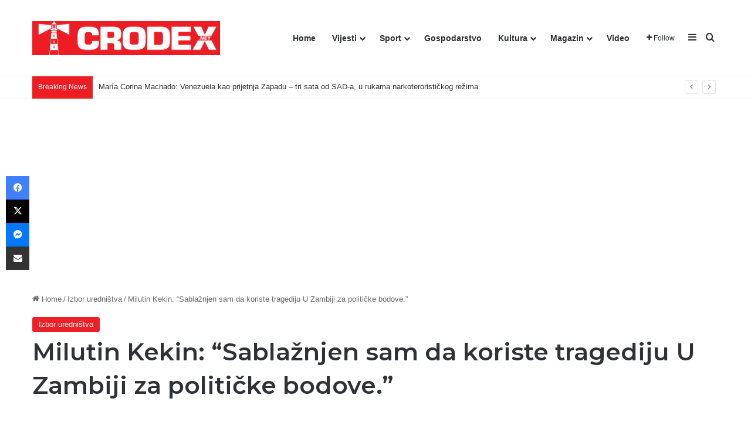

--- FILE ---
content_type: text/html; charset=UTF-8
request_url: https://crodex.net/milutin-kekin-sablaznjen-sam-da-koriste-tragediju-u-zambiji-za-politicke-bodove/
body_size: 26347
content:
<!DOCTYPE html><html lang="hr" class="" data-skin="light"><head><meta charset="UTF-8" /><link rel="profile" href="https://gmpg.org/xfn/11" /><meta http-equiv='x-dns-prefetch-control' content='on'><link rel='dns-prefetch' href='//cdnjs.cloudflare.com' /><link rel='dns-prefetch' href='//ajax.googleapis.com' /><link rel='dns-prefetch' href='//fonts.googleapis.com' /><link rel='dns-prefetch' href='//fonts.gstatic.com' /><link rel='dns-prefetch' href='//s.gravatar.com' /><link rel='dns-prefetch' href='//www.google-analytics.com' /><link rel='preload' as='script' href='https://ajax.googleapis.com/ajax/libs/webfont/1/webfont.js'><meta name='robots' content='index, follow, max-image-preview:large, max-snippet:-1, max-video-preview:-1' /><link media="all" href="https://crodex.net/wp-content/cache/autoptimize/css/autoptimize_d35e6ad927f196d725b1900c9af30fd4.css" rel="stylesheet"><link media="print" href="https://crodex.net/wp-content/cache/autoptimize/css/autoptimize_1fcad48fdc5561e6bb8f6c1db24cf94b.css" rel="stylesheet"><title>Milutin Kekin: &quot;Sablažnjen sam da koriste tragediju U Zambiji za političke bodove.&quot; | CRODEX.NET</title><meta name="description" content="Milutin Kekin:&quot;Sablažnjen sam da koriste tragediju U Zambiji za političke bodove.&quot; Na tu svu muku Milutine dodajmo da su prekršili..." /><link rel="canonical" href="https://crodex.net/milutin-kekin-sablaznjen-sam-da-koriste-tragediju-u-zambiji-za-politicke-bodove/" /><meta property="og:locale" content="hr_HR" /><meta property="og:type" content="article" /><meta property="og:title" content="Milutin Kekin: &quot;Sablažnjen sam da koriste tragediju U Zambiji za političke bodove.&quot; | CRODEX.NET" /><meta property="og:description" content="Milutin Kekin:&quot;Sablažnjen sam da koriste tragediju U Zambiji za političke bodove.&quot; Na tu svu muku Milutine dodajmo da su prekršili..." /><meta property="og:url" content="https://crodex.net/milutin-kekin-sablaznjen-sam-da-koriste-tragediju-u-zambiji-za-politicke-bodove/" /><meta property="og:site_name" content="CRODEX.NET" /><meta property="article:publisher" content="https://www.facebook.com/Crodex.media" /><meta property="article:published_time" content="2023-05-24T13:11:08+00:00" /><meta property="article:modified_time" content="2023-05-24T13:11:40+00:00" /><meta property="og:image" content="https://crodex.net/wp-content/uploads/2023/05/Opera-Snimka_2023-05-24_151000_www.youtube.com_.png" /><meta property="og:image:width" content="1260" /><meta property="og:image:height" content="645" /><meta property="og:image:type" content="image/png" /><meta name="author" content="Tomislav" /><meta name="twitter:card" content="summary_large_image" /><meta name="twitter:label1" content="Napisao/la" /><meta name="twitter:data1" content="Tomislav" /><meta name="twitter:label2" content="Procijenjeno vrijeme čitanja" /><meta name="twitter:data2" content="1 minuta" /> <script type="application/ld+json" class="yoast-schema-graph">{"@context":"https://schema.org","@graph":[{"@type":"Article","@id":"https://crodex.net/milutin-kekin-sablaznjen-sam-da-koriste-tragediju-u-zambiji-za-politicke-bodove/#article","isPartOf":{"@id":"https://crodex.net/milutin-kekin-sablaznjen-sam-da-koriste-tragediju-u-zambiji-za-politicke-bodove/"},"author":{"name":"Tomislav","@id":"https://crodex.net/#/schema/person/1c50ce578999b3084c14d63bb90f240a"},"headline":"Milutin Kekin: &#8220;Sablažnjen sam da koriste tragediju U Zambiji za političke bodove.&#8221;","datePublished":"2023-05-24T13:11:08+00:00","dateModified":"2023-05-24T13:11:40+00:00","mainEntityOfPage":{"@id":"https://crodex.net/milutin-kekin-sablaznjen-sam-da-koriste-tragediju-u-zambiji-za-politicke-bodove/"},"wordCount":215,"commentCount":0,"publisher":{"@id":"https://crodex.net/#organization"},"image":{"@id":"https://crodex.net/milutin-kekin-sablaznjen-sam-da-koriste-tragediju-u-zambiji-za-politicke-bodove/#primaryimage"},"thumbnailUrl":"https://i0.wp.com/crodex.net/wp-content/uploads/2023/05/Opera-Snimka_2023-05-24_151000_www.youtube.com_.png?fit=1260%2C645&ssl=1","keywords":["afera","kekin","mile","posvajanje","zambija"],"articleSection":["Izbor uredništva"],"inLanguage":"hr","potentialAction":[{"@type":"CommentAction","name":"Comment","target":["https://crodex.net/milutin-kekin-sablaznjen-sam-da-koriste-tragediju-u-zambiji-za-politicke-bodove/#respond"]}]},{"@type":"WebPage","@id":"https://crodex.net/milutin-kekin-sablaznjen-sam-da-koriste-tragediju-u-zambiji-za-politicke-bodove/","url":"https://crodex.net/milutin-kekin-sablaznjen-sam-da-koriste-tragediju-u-zambiji-za-politicke-bodove/","name":"Milutin Kekin: \"Sablažnjen sam da koriste tragediju U Zambiji za političke bodove.\" | CRODEX.NET","isPartOf":{"@id":"https://crodex.net/#website"},"primaryImageOfPage":{"@id":"https://crodex.net/milutin-kekin-sablaznjen-sam-da-koriste-tragediju-u-zambiji-za-politicke-bodove/#primaryimage"},"image":{"@id":"https://crodex.net/milutin-kekin-sablaznjen-sam-da-koriste-tragediju-u-zambiji-za-politicke-bodove/#primaryimage"},"thumbnailUrl":"https://i0.wp.com/crodex.net/wp-content/uploads/2023/05/Opera-Snimka_2023-05-24_151000_www.youtube.com_.png?fit=1260%2C645&ssl=1","datePublished":"2023-05-24T13:11:08+00:00","dateModified":"2023-05-24T13:11:40+00:00","description":"Milutin Kekin:\"Sablažnjen sam da koriste tragediju U Zambiji za političke bodove.\" Na tu svu muku Milutine dodajmo da su prekršili...","breadcrumb":{"@id":"https://crodex.net/milutin-kekin-sablaznjen-sam-da-koriste-tragediju-u-zambiji-za-politicke-bodove/#breadcrumb"},"inLanguage":"hr","potentialAction":[{"@type":"ReadAction","target":["https://crodex.net/milutin-kekin-sablaznjen-sam-da-koriste-tragediju-u-zambiji-za-politicke-bodove/"]}]},{"@type":"ImageObject","inLanguage":"hr","@id":"https://crodex.net/milutin-kekin-sablaznjen-sam-da-koriste-tragediju-u-zambiji-za-politicke-bodove/#primaryimage","url":"https://i0.wp.com/crodex.net/wp-content/uploads/2023/05/Opera-Snimka_2023-05-24_151000_www.youtube.com_.png?fit=1260%2C645&ssl=1","contentUrl":"https://i0.wp.com/crodex.net/wp-content/uploads/2023/05/Opera-Snimka_2023-05-24_151000_www.youtube.com_.png?fit=1260%2C645&ssl=1","width":1260,"height":645,"caption":"Snimka zaslona"},{"@type":"BreadcrumbList","@id":"https://crodex.net/milutin-kekin-sablaznjen-sam-da-koriste-tragediju-u-zambiji-za-politicke-bodove/#breadcrumb","itemListElement":[{"@type":"ListItem","position":1,"name":"Početna stranica","item":"https://crodex.net/"},{"@type":"ListItem","position":2,"name":"Milutin Kekin: &#8220;Sablažnjen sam da koriste tragediju U Zambiji za političke bodove.&#8221;"}]},{"@type":"WebSite","@id":"https://crodex.net/#website","url":"https://crodex.net/","name":"CRODEX.NET","description":"Hrvatski informativni portal","publisher":{"@id":"https://crodex.net/#organization"},"potentialAction":[{"@type":"SearchAction","target":{"@type":"EntryPoint","urlTemplate":"https://crodex.net/?s={search_term_string}"},"query-input":{"@type":"PropertyValueSpecification","valueRequired":true,"valueName":"search_term_string"}}],"inLanguage":"hr"},{"@type":"Organization","@id":"https://crodex.net/#organization","name":"Crodex Media","url":"https://crodex.net/","logo":{"@type":"ImageObject","inLanguage":"hr","@id":"https://crodex.net/#/schema/logo/image/","url":"https://i0.wp.com/crodex.net/wp-content/uploads/2021/05/cropped-viber_slika_2021-05-18_12-05-43.png?fit=512%2C512&ssl=1","contentUrl":"https://i0.wp.com/crodex.net/wp-content/uploads/2021/05/cropped-viber_slika_2021-05-18_12-05-43.png?fit=512%2C512&ssl=1","width":512,"height":512,"caption":"Crodex Media"},"image":{"@id":"https://crodex.net/#/schema/logo/image/"},"sameAs":["https://www.facebook.com/Crodex.media"]},{"@type":"Person","@id":"https://crodex.net/#/schema/person/1c50ce578999b3084c14d63bb90f240a","name":"Tomislav","sameAs":["http://www.crodex.net"],"url":"https://crodex.net/author/dario/"}]}</script> <link rel='dns-prefetch' href='//www.googletagmanager.com' /><link rel='dns-prefetch' href='//stats.wp.com' /><link rel='dns-prefetch' href='//pagead2.googlesyndication.com' /><link rel='preconnect' href='//i0.wp.com' /><link rel='preconnect' href='//c0.wp.com' /><link rel="alternate" type="application/rss+xml" title="CRODEX.NET &raquo; Kanal" href="https://crodex.net/feed/" /><link rel="alternate" type="application/rss+xml" title="CRODEX.NET &raquo; Kanal komentara" href="https://crodex.net/comments/feed/" /><link rel="alternate" type="application/rss+xml" title="CRODEX.NET &raquo; Milutin Kekin: &#8220;Sablažnjen sam da koriste tragediju U Zambiji za političke bodove.&#8221; Kanal komentara" href="https://crodex.net/milutin-kekin-sablaznjen-sam-da-koriste-tragediju-u-zambiji-za-politicke-bodove/feed/" /><link rel="alternate" title="oEmbed (JSON)" type="application/json+oembed" href="https://crodex.net/wp-json/oembed/1.0/embed?url=https%3A%2F%2Fcrodex.net%2Fmilutin-kekin-sablaznjen-sam-da-koriste-tragediju-u-zambiji-za-politicke-bodove%2F" /><link rel="alternate" title="oEmbed (XML)" type="text/xml+oembed" href="https://crodex.net/wp-json/oembed/1.0/embed?url=https%3A%2F%2Fcrodex.net%2Fmilutin-kekin-sablaznjen-sam-da-koriste-tragediju-u-zambiji-za-politicke-bodove%2F&#038;format=xml" /><meta name="viewport" content="width=device-width, initial-scale=1.0" /> <script type="text/javascript" id="jetpack_related-posts-js-extra">var related_posts_js_options = {"post_heading":"h4"};
//# sourceURL=jetpack_related-posts-js-extra</script> <script type="text/javascript" src="https://crodex.net/wp-includes/js/jquery/jquery.min.js?ver=3.7.1" id="jquery-core-js"></script> 
 <script type="text/javascript" src="https://www.googletagmanager.com/gtag/js?id=G-4YGM64PNVW" id="google_gtagjs-js" async></script> <script type="text/javascript" id="google_gtagjs-js-after">window.dataLayer = window.dataLayer || [];function gtag(){dataLayer.push(arguments);}
gtag("set","linker",{"domains":["crodex.net"]});
gtag("js", new Date());
gtag("set", "developer_id.dZTNiMT", true);
gtag("config", "G-4YGM64PNVW");
//# sourceURL=google_gtagjs-js-after</script> <link rel="https://api.w.org/" href="https://crodex.net/wp-json/" /><link rel="alternate" title="JSON" type="application/json" href="https://crodex.net/wp-json/wp/v2/posts/48811" /><link rel="EditURI" type="application/rsd+xml" title="RSD" href="https://crodex.net/xmlrpc.php?rsd" /><meta name="generator" content="WordPress 6.9" /><link rel='shortlink' href='https://crodex.net/?p=48811' /><meta name="generator" content="Site Kit by Google 1.168.0" /><script type='text/javascript'>var taqyeem = {"ajaxurl":"https://crodex.net/wp-admin/admin-ajax.php" , "your_rating":"Your Rating:"};</script> <meta http-equiv="X-UA-Compatible" content="IE=edge"><meta name="google-adsense-platform-account" content="ca-host-pub-2644536267352236"><meta name="google-adsense-platform-domain" content="sitekit.withgoogle.com"><meta name="onesignal" content="wordpress-plugin"/> <script>window.OneSignalDeferred = window.OneSignalDeferred || [];

      OneSignalDeferred.push(function(OneSignal) {
        var oneSignal_options = {};
        window._oneSignalInitOptions = oneSignal_options;

        oneSignal_options['serviceWorkerParam'] = { scope: '/wp-content/plugins/onesignal-free-web-push-notifications/sdk_files/push/onesignal/' };
oneSignal_options['serviceWorkerPath'] = 'OneSignalSDKWorker.js';

        OneSignal.Notifications.setDefaultUrl("https://crodex.net");

        oneSignal_options['wordpress'] = true;
oneSignal_options['appId'] = '99b9f1e9-470c-4dad-a5c5-2f9affe8049c';
oneSignal_options['allowLocalhostAsSecureOrigin'] = true;
oneSignal_options['welcomeNotification'] = { };
oneSignal_options['welcomeNotification']['title'] = "Crodex.net";
oneSignal_options['welcomeNotification']['message'] = "Hvala vam što ste se pretplatili";
oneSignal_options['welcomeNotification']['url'] = "https://crodex.net";
oneSignal_options['path'] = "https://crodex.net/wp-content/plugins/onesignal-free-web-push-notifications/sdk_files/";
oneSignal_options['safari_web_id'] = "web.onesignal.auto.5d451968-8243-4fe2-88cd-3c94a5f2a4fc";
oneSignal_options['promptOptions'] = { };
oneSignal_options['promptOptions']['actionMessage'] = "Pritisnite DOPUSTI ako želite primati naše vijesti.";
oneSignal_options['promptOptions']['exampleNotificationTitleDesktop'] = "Ovo je primjer obavijesti";
oneSignal_options['promptOptions']['acceptButtonText'] = "Dopusti!";
oneSignal_options['promptOptions']['cancelButtonText'] = "Ne hvala!";
oneSignal_options['promptOptions']['siteName'] = "https://crodex.net";
oneSignal_options['promptOptions']['autoAcceptTitle'] = "Dopusti";
oneSignal_options['notifyButton'] = { };
oneSignal_options['notifyButton']['enable'] = true;
oneSignal_options['notifyButton']['position'] = 'bottom-right';
oneSignal_options['notifyButton']['theme'] = 'default';
oneSignal_options['notifyButton']['size'] = 'medium';
oneSignal_options['notifyButton']['showCredit'] = true;
oneSignal_options['notifyButton']['text'] = {};
oneSignal_options['notifyButton']['text']['tip.state.unsubscribed'] = 'Pretplati se za obavijesti!';
oneSignal_options['notifyButton']['text']['tip.state.subscribed'] = 'Hvala Vam na Vašoj podršci!';
oneSignal_options['notifyButton']['text']['tip.state.blocked'] = 'Blokirali ste pretplatu!';
oneSignal_options['notifyButton']['text']['message.action.subscribed'] = 'Hvala Vam što ste se pretplatili na našu stranicu!';
oneSignal_options['notifyButton']['text']['message.action.resubscribed'] = 'Ponovno ste se pretplatili na našu stranicu!';
oneSignal_options['notifyButton']['text']['message.action.unsubscribed'] = 'Nećete više primati vijeti sa portala Crodex.net';
oneSignal_options['notifyButton']['text']['dialog.main.title'] = 'Organizirajte svoje vijesti!';
oneSignal_options['notifyButton']['text']['dialog.main.button.subscribe'] = 'PRETPLATI SE!';
oneSignal_options['notifyButton']['text']['dialog.main.button.unsubscribe'] = 'NEMOJ SE PRETPLATITI';
oneSignal_options['notifyButton']['text']['dialog.blocked.title'] = 'Odblokirajte vijesti';
oneSignal_options['notifyButton']['text']['dialog.blocked.message'] = 'Pratite ove korake da bi ste se pretplatili';
              OneSignal.init(window._oneSignalInitOptions);
              OneSignal.Slidedown.promptPush()      });

      function documentInitOneSignal() {
        var oneSignal_elements = document.getElementsByClassName("OneSignal-prompt");

        var oneSignalLinkClickHandler = function(event) { OneSignal.Notifications.requestPermission(); event.preventDefault(); };        for(var i = 0; i < oneSignal_elements.length; i++)
          oneSignal_elements[i].addEventListener('click', oneSignalLinkClickHandler, false);
      }

      if (document.readyState === 'complete') {
           documentInitOneSignal();
      }
      else {
           window.addEventListener("load", function(event){
               documentInitOneSignal();
          });
      }</script>  <script type="text/javascript" async="async" src="https://pagead2.googlesyndication.com/pagead/js/adsbygoogle.js?client=ca-pub-5691021586028996&amp;host=ca-host-pub-2644536267352236" crossorigin="anonymous"></script> <link rel="icon" href="https://i0.wp.com/crodex.net/wp-content/uploads/2021/05/cropped-viber_slika_2021-05-18_12-05-43.png?fit=32%2C32&#038;ssl=1" sizes="32x32" /><link rel="icon" href="https://i0.wp.com/crodex.net/wp-content/uploads/2021/05/cropped-viber_slika_2021-05-18_12-05-43.png?fit=192%2C192&#038;ssl=1" sizes="192x192" /><link rel="apple-touch-icon" href="https://i0.wp.com/crodex.net/wp-content/uploads/2021/05/cropped-viber_slika_2021-05-18_12-05-43.png?fit=180%2C180&#038;ssl=1" /><meta name="msapplication-TileImage" content="https://i0.wp.com/crodex.net/wp-content/uploads/2021/05/cropped-viber_slika_2021-05-18_12-05-43.png?fit=270%2C270&#038;ssl=1" /></head><body id="tie-body" class="wp-singular post-template-default single single-post postid-48811 single-format-standard wp-theme-jannah tie-no-js wrapper-has-shadow block-head-7 magazine2 is-thumb-overlay-disabled is-desktop is-header-layout-1 sidebar-right has-sidebar post-layout-3 wide-title-narrow-media is-standard-format post-meta-column has-mobile-share"><div class="background-overlay"><div id="tie-container" class="site tie-container"><div id="tie-wrapper"><header id="theme-header" class="theme-header header-layout-1 main-nav-light main-nav-default-light main-nav-below no-stream-item top-nav-active top-nav-light top-nav-default-light top-nav-below top-nav-below-main-nav has-normal-width-logo mobile-header-default"><div class="main-nav-wrapper"><nav id="main-nav" data-skin="search-in-main-nav" class="main-nav header-nav live-search-parent menu-style-default menu-style-solid-bg" style="line-height:128px" aria-label="Primary Navigation"><div class="container"><div class="main-menu-wrapper"><div id="mobile-header-components-area_1" class="mobile-header-components"><ul class="components"><li class="mobile-component_menu custom-menu-link"><a href="#" id="mobile-menu-icon" class=""><span class="tie-mobile-menu-icon tie-icon-grid-4"></span><span class="screen-reader-text">Menu</span></a></li></ul></div><div class="header-layout-1-logo" style="width:320px"><div id="logo" class="image-logo" style="margin-top: 4px; margin-bottom: 4px;"> <a title="CRODEX.NET" href="https://crodex.net/"> <picture class="tie-logo-default tie-logo-picture"> <source class="tie-logo-source-default tie-logo-source" srcset="https://crodex.net/wp-content/uploads/2021/06/Logo-Crodex-2-1.png"> <img class="tie-logo-img-default tie-logo-img" src="https://crodex.net/wp-content/uploads/2021/06/Logo-Crodex-2-1.png" alt="CRODEX.NET" width="320" height="120" style="max-height:120px; width: auto;" /> </picture> </a></div></div><div id="mobile-header-components-area_2" class="mobile-header-components"><ul class="components"><li class="mobile-component_search custom-menu-link"> <a href="#" class="tie-search-trigger-mobile"> <span class="tie-icon-search tie-search-icon" aria-hidden="true"></span> <span class="screen-reader-text">Traži</span> </a></li></ul></div><div id="menu-components-wrap"><div id="sticky-logo" class="image-logo"> <a title="CRODEX.NET" href="https://crodex.net/"> <picture class="tie-logo-default tie-logo-picture"> <source class="tie-logo-source-default tie-logo-source" srcset="https://crodex.net/wp-content/uploads/2021/06/Logo-Crodex-2-1.png"> <img class="tie-logo-img-default tie-logo-img" src="https://crodex.net/wp-content/uploads/2021/06/Logo-Crodex-2-1.png" alt="CRODEX.NET"  /> </picture> </a></div><div class="flex-placeholder"></div><div class="main-menu main-menu-wrap"><div id="main-nav-menu" class="main-menu header-menu"><ul id="menu-tielabs-main-menu" class="menu"><li id="menu-item-1073" class="menu-item menu-item-type-custom menu-item-object-custom menu-item-home menu-item-1073"><a href="https://crodex.net/">Home</a></li><li id="menu-item-1074" class="menu-item menu-item-type-taxonomy menu-item-object-category menu-item-has-children menu-item-1074"><a href="https://crodex.net/category/vijesti/">Vijesti</a><ul class="sub-menu menu-sub-content"><li id="menu-item-1138" class="menu-item menu-item-type-taxonomy menu-item-object-category menu-item-1138"><a href="https://crodex.net/category/vijesti/dijaspora/">Dijaspora</a></li><li id="menu-item-1139" class="menu-item menu-item-type-taxonomy menu-item-object-category menu-item-1139"><a href="https://crodex.net/category/vijesti/domovina/">Domovina</a></li><li id="menu-item-1140" class="menu-item menu-item-type-taxonomy menu-item-object-category menu-item-1140"><a href="https://crodex.net/category/vijesti/svijet/">Svijet</a></li><li id="menu-item-10137" class="menu-item menu-item-type-taxonomy menu-item-object-category menu-item-10137"><a href="https://crodex.net/category/vijesti/crna-kronika/">Crna kronika</a></li></ul></li><li id="menu-item-1155" class="menu-item menu-item-type-taxonomy menu-item-object-category menu-item-has-children menu-item-1155"><a href="https://crodex.net/category/sport/">Sport</a><ul class="sub-menu menu-sub-content"><li id="menu-item-1152" class="menu-item menu-item-type-taxonomy menu-item-object-category menu-item-1152"><a href="https://crodex.net/category/sport/nogomet/">Nogomet</a></li><li id="menu-item-1154" class="menu-item menu-item-type-taxonomy menu-item-object-category menu-item-1154"><a href="https://crodex.net/category/sport/rukomet/">Rukomet</a></li><li id="menu-item-1151" class="menu-item menu-item-type-taxonomy menu-item-object-category menu-item-1151"><a href="https://crodex.net/category/sport/kosarka/">Košarka</a></li><li id="menu-item-1156" class="menu-item menu-item-type-taxonomy menu-item-object-category menu-item-1156"><a href="https://crodex.net/category/sport/tenis/">Tenis</a></li><li id="menu-item-1150" class="menu-item menu-item-type-taxonomy menu-item-object-category menu-item-1150"><a href="https://crodex.net/category/sport/borilacki-sportovi/">Borilački sportovi</a></li><li id="menu-item-1153" class="menu-item menu-item-type-taxonomy menu-item-object-category menu-item-1153"><a href="https://crodex.net/category/sport/ostali-sportovi/">Ostali sportovi</a></li></ul></li><li id="menu-item-1157" class="menu-item menu-item-type-taxonomy menu-item-object-category menu-item-1157"><a href="https://crodex.net/category/gospodarstvo/">Gospodarstvo</a></li><li id="menu-item-1160" class="menu-item menu-item-type-taxonomy menu-item-object-category menu-item-has-children menu-item-1160"><a href="https://crodex.net/category/kultura/">Kultura</a><ul class="sub-menu menu-sub-content"><li id="menu-item-3471" class="menu-item menu-item-type-taxonomy menu-item-object-category menu-item-3471"><a href="https://crodex.net/category/kultura/vjera/">Vjera</a></li><li id="menu-item-3472" class="menu-item menu-item-type-taxonomy menu-item-object-category menu-item-3472"><a href="https://crodex.net/category/kultura/povijest/">Povijest</a></li></ul></li><li id="menu-item-1161" class="menu-item menu-item-type-taxonomy menu-item-object-category menu-item-has-children menu-item-1161"><a href="https://crodex.net/category/magazin/">Magazin</a><ul class="sub-menu menu-sub-content"><li id="menu-item-70320" class="menu-item menu-item-type-taxonomy menu-item-object-category menu-item-70320"><a href="https://crodex.net/category/kolumne/">Kolumne i komentari</a></li><li id="menu-item-3467" class="menu-item menu-item-type-taxonomy menu-item-object-category menu-item-3467"><a href="https://crodex.net/category/magazin/gastro/">Gastro</a></li><li id="menu-item-3468" class="menu-item menu-item-type-taxonomy menu-item-object-category menu-item-3468"><a href="https://crodex.net/category/magazin/ljepota-i-zdravlje/">Ljepota i zdravlje</a></li><li id="menu-item-7719" class="menu-item menu-item-type-taxonomy menu-item-object-category menu-item-7719"><a href="https://crodex.net/category/magazin/humor/">Humor</a></li><li id="menu-item-7720" class="menu-item menu-item-type-taxonomy menu-item-object-category menu-item-7720"><a href="https://crodex.net/category/magazin/zanimljivosti/">Zanimljivosti</a></li></ul></li><li id="menu-item-9503" class="menu-item menu-item-type-taxonomy menu-item-object-category menu-item-9503"><a href="https://crodex.net/category/video/">Video</a></li></ul></div></div><ul class="components"><li class="list-social-icons menu-item custom-menu-link"> <a href="#" class="follow-btn"> <span class="tie-icon-plus" aria-hidden="true"></span> <span class="follow-text">Follow</span> </a><ul class="dropdown-social-icons comp-sub-menu"><li class="social-icons-item"><a class="social-link facebook-social-icon" rel="external noopener nofollow" target="_blank" href="#"><span class="tie-social-icon tie-icon-facebook"></span><span class="social-text">Facebook</span></a></li><li class="social-icons-item"><a class="social-link twitter-social-icon" rel="external noopener nofollow" target="_blank" href="#"><span class="tie-social-icon tie-icon-twitter"></span><span class="social-text">X</span></a></li><li class="social-icons-item"><a class="social-link youtube-social-icon" rel="external noopener nofollow" target="_blank" href="#"><span class="tie-social-icon tie-icon-youtube"></span><span class="social-text">YouTube</span></a></li><li class="social-icons-item"><a class="social-link instagram-social-icon" rel="external noopener nofollow" target="_blank" href="#"><span class="tie-social-icon tie-icon-instagram"></span><span class="social-text">Instagram</span></a></li></ul></li><li class="side-aside-nav-icon menu-item custom-menu-link"> <a href="#"> <span class="tie-icon-navicon" aria-hidden="true"></span> <span class="screen-reader-text">Sidebar</span> </a></li><li class="search-compact-icon menu-item custom-menu-link"> <a href="#" class="tie-search-trigger"> <span class="tie-icon-search tie-search-icon" aria-hidden="true"></span> <span class="screen-reader-text">Traži</span> </a></li></ul></div></div></div></nav></div><nav id="top-nav"  class="has-breaking-menu top-nav header-nav has-breaking-news" aria-label="Secondary Navigation"><div class="container"><div class="topbar-wrapper"><div class="tie-alignleft"><div class="breaking controls-is-active"> <span class="breaking-title"> <span class="tie-icon-bolt breaking-icon" aria-hidden="true"></span> <span class="breaking-title-text">Breaking News</span> </span><ul id="breaking-news-in-header" class="breaking-news" data-type="reveal" data-arrows="true"><li class="news-item"> <a href="https://crodex.net/maria-corina-machado-venezuela-kao-prijetnja-zapadu-tri-sata-od-sad-a-u-rukama-narkoteroristickog-rezima/">María Corina Machado: Venezuela kao prijetnja Zapadu – tri sata od SAD-a, u rukama narkoterorističkog režima</a></li><li class="news-item"> <a href="https://crodex.net/kad-propaganda-izgubi-osjecaj-za-mjeru-herojski-strip-iz-redakcija-slobodne-i-jutarnjeg/">Kad propaganda izgubi osjećaj za mjeru: herojski strip iz redakcija Slobodne i Jutarnjeg</a></li><li class="news-item"> <a href="https://crodex.net/presudan-znacaj-izbora-3-sijecnja-2000-g-za/">Presudan značaj izbora 3. siječnja 2000.g. za &#8211;  nazadovanje Hrvatske</a></li><li class="news-item"> <a href="https://crodex.net/vlahovic-odgovorio-maji-severtko-su-ti-koji-u-ovom-drustvu-biraju-podobne-i-nepodobne-novinare-i-medije/">Vlahović odgovorio Maji Sever:Tko su ti koji u ovom društvu biraju podobne i nepodobne novinare i medije?</a></li><li class="news-item"> <a href="https://crodex.net/zagreb-nije-polozio-ispit-advent-koji-je-od-europske-ikone-postao-turisticka-fusnota/">Zagreb nije položio ispit: Advent koji je od europske ikone postao turistička fusnota</a></li><li class="news-item"> <a href="https://crodex.net/demografski-slom-nakon-pandemije-zasto-se-o-pravim-uzrocima-suti/">DEMOGRAFSKI SLOM NAKON PANDEMIJE: Zašto se o pravim uzrocima šuti</a></li><li class="news-item"> <a href="https://crodex.net/2-sijecnja-1992-potpisano-sarajevsko-primirje/">2. siječnja 1992. potpisano Sarajevsko primirje</a></li><li class="news-item"> <a href="https://crodex.net/na-danasnji-dan-prije-31-godinu-prvi-put-emitirana-bojna-cavoglave/">Na današnji dan prvi put emitirana ‘Bojna Čavoglave’</a></li><li class="news-item"> <a href="https://crodex.net/ivan-turudic-odbio-dati-izjavu-kragujevacko-luksemburskoj-televiziji-odmah-se-oglasila-maja-sa-severa-i-napala-ga/">Ivan Turudić odbio dati izjavu kragujevačko-luksemburškoj televiziji, odmah se oglasila Maja sa Severa i napala ga</a></li><li class="news-item"> <a href="https://crodex.net/zivi-stit-ubijeni-civili-i-djevojcica-optuznica-protiv-zapovjednika-tzv-armije-bih-ide-pred-sud-bih/">Živi štit, ubijeni civili i djevojčica: Optužnica protiv zapovjednika tzv. Armije BiH ide pred Sud BiH</a></li></ul></div></div><div class="tie-alignright"></div></div></div></nav></header><div class="container fullwidth-entry-title-wrapper"><div class="container-wrapper fullwidth-entry-title"><header class="entry-header-outer"><nav id="breadcrumb"><a href="https://crodex.net/"><span class="tie-icon-home" aria-hidden="true"></span> Home</a><em class="delimiter">/</em><a href="https://crodex.net/category/izbor-urednistva/">Izbor uredništva</a><em class="delimiter">/</em><span class="current">Milutin Kekin: &#8220;Sablažnjen sam da koriste tragediju U Zambiji za političke bodove.&#8221;</span></nav><script type="application/ld+json">{"@context":"http:\/\/schema.org","@type":"BreadcrumbList","@id":"#Breadcrumb","itemListElement":[{"@type":"ListItem","position":1,"item":{"name":"Home","@id":"https:\/\/crodex.net\/"}},{"@type":"ListItem","position":2,"item":{"name":"Izbor uredni\u0161tva","@id":"https:\/\/crodex.net\/category\/izbor-urednistva\/"}}]}</script> <div class="entry-header"> <span class="post-cat-wrap"><a class="post-cat tie-cat-122" href="https://crodex.net/category/izbor-urednistva/">Izbor uredništva</a></span><h1 class="post-title entry-title"> Milutin Kekin: &#8220;Sablažnjen sam da koriste tragediju U Zambiji za političke bodove.&#8221;</h1><div class="single-post-meta post-meta clearfix"><span class="date meta-item tie-icon">24/05/2023</span><div class="tie-alignright"><span class="meta-comment tie-icon meta-item fa-before">0</span><span class="meta-views meta-item "><span class="tie-icon-fire" aria-hidden="true"></span> 597 </span><span class="meta-reading-time meta-item"><span class="tie-icon-bookmark" aria-hidden="true"></span> 1 minute read</span></div></div></div></header></div></div><div id="content" class="site-content container"><div id="main-content-row" class="tie-row main-content-row"><div class="main-content tie-col-md-8 tie-col-xs-12" role="main"><article id="the-post" class="container-wrapper post-content tie-standard"><div  class="featured-area"><div class="featured-area-inner"><figure class="single-featured-image"><img width="780" height="470" src="https://i0.wp.com/crodex.net/wp-content/uploads/2023/05/Opera-Snimka_2023-05-24_151000_www.youtube.com_.png?resize=780%2C470&amp;ssl=1" class="attachment-jannah-image-post size-jannah-image-post wp-post-image" alt="Milutin Kekin: &quot;Sablažnjen sam da koriste tragediju U Zambiji za političke bodove.&quot; crodex.net" data-main-img="1" decoding="async" fetchpriority="high" /><figcaption class="single-caption-text"> <span class="tie-icon-camera" aria-hidden="true"></span> Snimka zaslona</figcaption></figure></div></div><div class="entry-content entry clearfix"><h4 class="wp-block-heading">Milutin Kekin:&#8221;Sablažnjen sam da koriste tragediju U Zambiji za političke bodove.&#8221; Na tu svu muku Milutine dodajmo da su prekršili nekoliko strogih zakona u DR Kongo i Zambiji</h4><p>Milutine, crni Milutine. Pored sve ostavljene i odbačene djece u Hrvatskoj, vaša osmorka se uputi kupiti prešvercanu djecu iz Konga u Zambiji. Pitaš li se crni Milutine kako je roditeljima kojima je Kabongo sa svojim kracima otimao djecu i preprodavao zadnjem šljamu iz Europe, među njima i tvojoj osmorci?</p><figure class="wp-block-embed is-type-wp-embed is-provider-crodex-net wp-block-embed-crodex-net"><div class="wp-block-embed__wrapper"><blockquote class="wp-embedded-content" data-secret="USGYp5M02P"><a href="https://crodex.net/moze-li-se-u-bilo-kojem-mainstream-mediju-naci-vijest-s-kljucnom-rijecju-zambija-u-kojoj-srz-naslova-nije-obrana-osumnjicenika-nema-spominjanja-i-pernara-postoji-rijec-osumnjicenik-ci-umjesto/">Može li se u bilo kojem mainstream mediju naći vijest s ključnom riječju &#8220;Zambija&#8221; u kojoj: Srž naslova nije obrana osumnjičenika, nema spominjanja I. Pernara,  postoji riječ &#8220;osumnjičenik/ci&#8221; umjesto &#8220;Hrvati&#8221;</a></blockquote><iframe class="wp-embedded-content" sandbox="allow-scripts" security="restricted" style="position: absolute; clip: rect(1px, 1px, 1px, 1px);" title="&#8220;Može li se u bilo kojem mainstream mediju naći vijest s ključnom riječju &#8220;Zambija&#8221; u kojoj: Srž naslova nije obrana osumnjičenika, nema spominjanja I. Pernara,  postoji riječ &#8220;osumnjičenik/ci&#8221; umjesto &#8220;Hrvati&#8221;&#8221; &#8212; CRODEX.NET" src="https://crodex.net/moze-li-se-u-bilo-kojem-mainstream-mediju-naci-vijest-s-kljucnom-rijecju-zambija-u-kojoj-srz-naslova-nije-obrana-osumnjicenika-nema-spominjanja-i-pernara-postoji-rijec-osumnjicenik-ci-umjesto/embed/#?secret=3ljifyYDOg#?secret=USGYp5M02P" data-secret="USGYp5M02P" width="600" height="338" frameborder="0" marginwidth="0" marginheight="0" scrolling="no"></iframe></div></figure><p>Na tu svu muku Milutine dodajmo da su prekršili nekoliko strogih zakona u DR Kongo i <a></a>Zambiji:</p><p>-Zabrana posvajanja djece van Zambije od 2016. godine.</p><p>&#8211;<a href="https://crodex.net/ivona-i-noah-kraljevic-i-njihove-prijateljice-kako-transrodni-homoseksualni-parovi-posvajaju-djecu/">Transrodnim i homoseksualnim osobama</a> zabranjuje se posvajanje djece.</p><div id="inline-related-post" class="mag-box mini-posts-box content-only"><div class="container-wrapper"><div class="widget-title the-global-title"><div class="the-subtitle">Povezani članci</div></div><div class="mag-box-container clearfix"><ul class="posts-items posts-list-container"><li class="widget-single-post-item widget-post-list tie-standard"><div class="post-widget-thumbnail"> <a aria-label="DEMOGRAFSKI SLOM NAKON PANDEMIJE: Zašto se o pravim uzrocima šuti" href="https://crodex.net/demografski-slom-nakon-pandemije-zasto-se-o-pravim-uzrocima-suti/" class="post-thumb"><img width="220" height="150" src="https://i0.wp.com/crodex.net/wp-content/uploads/2023/04/cRODEX-U.jpg?resize=220%2C150&amp;ssl=1" class="attachment-jannah-image-small size-jannah-image-small tie-small-image wp-post-image" alt="" srcset="https://i0.wp.com/crodex.net/wp-content/uploads/2023/04/cRODEX-U.jpg?resize=220%2C150&amp;ssl=1 220w, https://i0.wp.com/crodex.net/wp-content/uploads/2023/04/cRODEX-U.jpg?zoom=2&amp;resize=220%2C150&amp;ssl=1 440w, https://i0.wp.com/crodex.net/wp-content/uploads/2023/04/cRODEX-U.jpg?zoom=3&amp;resize=220%2C150&amp;ssl=1 660w" sizes="(max-width: 220px) 100vw, 220px" /></a></div><div class="post-widget-body "> <a class="post-title the-subtitle" href="https://crodex.net/demografski-slom-nakon-pandemije-zasto-se-o-pravim-uzrocima-suti/">DEMOGRAFSKI SLOM NAKON PANDEMIJE: Zašto se o pravim uzrocima šuti</a><div class="post-meta"> <span class="date meta-item tie-icon">1 dan ago</span></div></div></li><li class="widget-single-post-item widget-post-list tie-standard"><div class="post-widget-thumbnail"> <a aria-label="Pokrećemo izbor za DNOVINARA GODINE. Tko su kandidati !?" href="https://crodex.net/pokrecemo-izbor-za-dnovinara-godine-tko-su-kandidati/" class="post-thumb"><img width="220" height="150" src="https://i0.wp.com/crodex.net/wp-content/uploads/2023/05/mediji.jpg?resize=220%2C150&amp;ssl=1" class="attachment-jannah-image-small size-jannah-image-small tie-small-image wp-post-image" alt="" srcset="https://i0.wp.com/crodex.net/wp-content/uploads/2023/05/mediji.jpg?resize=220%2C150&amp;ssl=1 220w, https://i0.wp.com/crodex.net/wp-content/uploads/2023/05/mediji.jpg?zoom=2&amp;resize=220%2C150&amp;ssl=1 440w, https://i0.wp.com/crodex.net/wp-content/uploads/2023/05/mediji.jpg?zoom=3&amp;resize=220%2C150&amp;ssl=1 660w" sizes="(max-width: 220px) 100vw, 220px" /></a></div><div class="post-widget-body "> <a class="post-title the-subtitle" href="https://crodex.net/pokrecemo-izbor-za-dnovinara-godine-tko-su-kandidati/">Pokrećemo izbor za DNOVINARA GODINE. Tko su kandidati !?</a><div class="post-meta"> <span class="date meta-item tie-icon">4 dana ago</span></div></div></li></ul></div></div></div><p>-Lažiranje papira za djecu.</p><p>-Krijumčarenje ljudi.</p><p>Milutine, odi tamburati a o pravosudnom postupku neka odlučuje Viši sud u Zambiji te neka donese pravedan pravorijek.</p><figure class="wp-block-embed is-type-rich is-provider-upravljacki-sklop-ugradbenog-koda wp-block-embed-upravljacki-sklop-ugradbenog-koda"><div class="wp-block-embed__wrapper"><div class="fb-post" data-href="https://www.facebook.com/permalink.php?story_fbid=pfbid02q4R5qco84xNHb8Bnf21zxPPGa6ChNDA9gJgEWrdempAPbgxxbmEZtoatjFV6q6mGl&#038;id=100090081090645&#038;cft%5B0%5D=AZVLiM0WqLvY8I0LArceJgJyXjGgW0SIHlZCv3owJP5ibEAMRJeTwfKQ1r3B4nK6Brxzhu95kCWF8ugZSjQhxIszHi_1romX-ogaz-IuORUBODNtNZ5vl_4h8RiWxwE7IrG_1J1lUzE6vCaLNgVjNGrj&#038;tn=%2CO%2CP-R" data-width="552" style="background-color: #fff; display: inline-block;"></div></div></figure><p></p><p><a href="http://www.crodex.net">www.crodex.net</a></p><div id='jp-relatedposts' class='jp-relatedposts' ></div></p><div class="stream-item stream-item-below-post-content"><span class="stream-title">POŠALJITE NAM VAŠU VIJEST</span> <a href="https://crodex.net/sample-page/" title=""  > <img src="https://crodex.net/wp-content/uploads/2021/07/f70ebf73-acf2-4cd4-92ae-5522542f8d46.jpg" alt="" width="728" height="91" /> </a></div><div class="post-bottom-meta post-bottom-tags post-tags-modern"><div class="post-bottom-meta-title"><span class="tie-icon-tags" aria-hidden="true"></span> Tag-ovi</div><span class="tagcloud"><a href="https://crodex.net/tag/afera/" rel="tag">afera</a> <a href="https://crodex.net/tag/kekin/" rel="tag">kekin</a> <a href="https://crodex.net/tag/mile/" rel="tag">mile</a> <a href="https://crodex.net/tag/posvajanje/" rel="tag">posvajanje</a> <a href="https://crodex.net/tag/zambija/" rel="tag">zambija</a></span></div></div><div id="post-extra-info"><div class="theiaStickySidebar"><div class="single-post-meta post-meta clearfix"><span class="date meta-item tie-icon">24/05/2023</span><div class="tie-alignright"><span class="meta-comment tie-icon meta-item fa-before">0</span><span class="meta-views meta-item "><span class="tie-icon-fire" aria-hidden="true"></span> 597 </span><span class="meta-reading-time meta-item"><span class="tie-icon-bookmark" aria-hidden="true"></span> 1 minute read</span></div></div><div id="share-buttons-top" class="share-buttons share-buttons-top"><div class="share-links  icons-only"> <a href="https://www.facebook.com/sharer.php?u=https://crodex.net/milutin-kekin-sablaznjen-sam-da-koriste-tragediju-u-zambiji-za-politicke-bodove/" rel="external noopener nofollow" title="Facebook" target="_blank" class="facebook-share-btn " data-raw="https://www.facebook.com/sharer.php?u={post_link}"> <span class="share-btn-icon tie-icon-facebook"></span> <span class="screen-reader-text">Facebook</span> </a> <a href="https://x.com/intent/post?text=Milutin%20Kekin%3A%20%E2%80%9CSabla%C5%BEnjen%20sam%20da%20koriste%20tragediju%20U%20Zambiji%20za%20politi%C4%8Dke%20bodove.%E2%80%9D&#038;url=https://crodex.net/milutin-kekin-sablaznjen-sam-da-koriste-tragediju-u-zambiji-za-politicke-bodove/" rel="external noopener nofollow" title="X" target="_blank" class="twitter-share-btn " data-raw="https://x.com/intent/post?text={post_title}&amp;url={post_link}"> <span class="share-btn-icon tie-icon-twitter"></span> <span class="screen-reader-text">X</span> </a> <a href="https://www.linkedin.com/shareArticle?mini=true&#038;url=https://crodex.net/milutin-kekin-sablaznjen-sam-da-koriste-tragediju-u-zambiji-za-politicke-bodove/&#038;title=Milutin%20Kekin%3A%20%E2%80%9CSabla%C5%BEnjen%20sam%20da%20koriste%20tragediju%20U%20Zambiji%20za%20politi%C4%8Dke%20bodove.%E2%80%9D" rel="external noopener nofollow" title="LinkedIn" target="_blank" class="linkedin-share-btn " data-raw="https://www.linkedin.com/shareArticle?mini=true&amp;url={post_full_link}&amp;title={post_title}"> <span class="share-btn-icon tie-icon-linkedin"></span> <span class="screen-reader-text">LinkedIn</span> </a> <a href="fb-messenger://share?app_id=5303202981&display=popup&link=https://crodex.net/milutin-kekin-sablaznjen-sam-da-koriste-tragediju-u-zambiji-za-politicke-bodove/&redirect_uri=https://crodex.net/milutin-kekin-sablaznjen-sam-da-koriste-tragediju-u-zambiji-za-politicke-bodove/" rel="external noopener nofollow" title="Messenger" target="_blank" class="messenger-mob-share-btn messenger-share-btn " data-raw="fb-messenger://share?app_id=5303202981&display=popup&link={post_link}&redirect_uri={post_link}"> <span class="share-btn-icon tie-icon-messenger"></span> <span class="screen-reader-text">Messenger</span> </a> <a href="https://www.facebook.com/dialog/send?app_id=5303202981&#038;display=popup&#038;link=https://crodex.net/milutin-kekin-sablaznjen-sam-da-koriste-tragediju-u-zambiji-za-politicke-bodove/&#038;redirect_uri=https://crodex.net/milutin-kekin-sablaznjen-sam-da-koriste-tragediju-u-zambiji-za-politicke-bodove/" rel="external noopener nofollow" title="Messenger" target="_blank" class="messenger-desktop-share-btn messenger-share-btn " data-raw="https://www.facebook.com/dialog/send?app_id=5303202981&display=popup&link={post_link}&redirect_uri={post_link}"> <span class="share-btn-icon tie-icon-messenger"></span> <span class="screen-reader-text">Messenger</span> </a> <a href="https://api.whatsapp.com/send?text=Milutin%20Kekin%3A%20%E2%80%9CSabla%C5%BEnjen%20sam%20da%20koriste%20tragediju%20U%20Zambiji%20za%20politi%C4%8Dke%20bodove.%E2%80%9D%20https://crodex.net/milutin-kekin-sablaznjen-sam-da-koriste-tragediju-u-zambiji-za-politicke-bodove/" rel="external noopener nofollow" title="WhatsApp" target="_blank" class="whatsapp-share-btn " data-raw="https://api.whatsapp.com/send?text={post_title}%20{post_link}"> <span class="share-btn-icon tie-icon-whatsapp"></span> <span class="screen-reader-text">WhatsApp</span> </a> <a href="https://telegram.me/share/url?url=https://crodex.net/milutin-kekin-sablaznjen-sam-da-koriste-tragediju-u-zambiji-za-politicke-bodove/&text=Milutin%20Kekin%3A%20%E2%80%9CSabla%C5%BEnjen%20sam%20da%20koriste%20tragediju%20U%20Zambiji%20za%20politi%C4%8Dke%20bodove.%E2%80%9D" rel="external noopener nofollow" title="Telegram" target="_blank" class="telegram-share-btn " data-raw="https://telegram.me/share/url?url={post_link}&text={post_title}"> <span class="share-btn-icon tie-icon-paper-plane"></span> <span class="screen-reader-text">Telegram</span> </a> <a href="viber://forward?text=Milutin%20Kekin%3A%20%E2%80%9CSabla%C5%BEnjen%20sam%20da%20koriste%20tragediju%20U%20Zambiji%20za%20politi%C4%8Dke%20bodove.%E2%80%9D%20https://crodex.net/milutin-kekin-sablaznjen-sam-da-koriste-tragediju-u-zambiji-za-politicke-bodove/" rel="external noopener nofollow" title="Viber" target="_blank" class="viber-share-btn " data-raw="viber://forward?text={post_title}%20{post_link}"> <span class="share-btn-icon tie-icon-phone"></span> <span class="screen-reader-text">Viber</span> </a> <a href="/cdn-cgi/l/email-protection#[base64]" rel="external noopener nofollow" title="Podijeli putem E-maila" target="_blank" class="email-share-btn " data-raw="mailto:?subject={post_title}&amp;body={post_link}"> <span class="share-btn-icon tie-icon-envelope"></span> <span class="screen-reader-text">Podijeli putem E-maila</span> </a></div></div></div></div><div class="clearfix"></div> <script data-cfasync="false" src="/cdn-cgi/scripts/5c5dd728/cloudflare-static/email-decode.min.js"></script><script id="tie-schema-json" type="application/ld+json">{"@context":"http:\/\/schema.org","@type":"Article","dateCreated":"2023-05-24T14:11:08+01:00","datePublished":"2023-05-24T14:11:08+01:00","dateModified":"2023-05-24T14:11:40+01:00","headline":"Milutin Kekin: &#8220;Sabla\u017enjen sam da koriste tragediju U Zambiji za politi\u010dke bodove.&#8221;","name":"Milutin Kekin: &#8220;Sabla\u017enjen sam da koriste tragediju U Zambiji za politi\u010dke bodove.&#8221;","keywords":"afera,kekin,mile,posvajanje,zambija","url":"https:\/\/crodex.net\/milutin-kekin-sablaznjen-sam-da-koriste-tragediju-u-zambiji-za-politicke-bodove\/","description":"Milutin Kekin:\"Sabla\u017enjen sam da koriste tragediju U Zambiji za politi\u010dke bodove.\" Na tu svu muku Milutine dodajmo da su prekr\u0161ili nekoliko strogih zakona u DR Kongo i Zambiji Milutine, crni Milutine.","copyrightYear":"2023","articleSection":"Izbor uredni\u0161tva","articleBody":"\nMilutin Kekin:\"Sabla\u017enjen sam da koriste tragediju U Zambiji za politi\u010dke bodove.\" Na tu svu muku Milutine dodajmo da su prekr\u0161ili nekoliko strogih zakona u DR Kongo i Zambiji\n\n\n\nMilutine, crni Milutine. Pored sve ostavljene i odba\u010dene djece u Hrvatskoj, va\u0161a osmorka se uputi kupiti pre\u0161vercanu djecu iz Konga u Zambiji. Pita\u0161 li se crni Milutine kako je roditeljima kojima je Kabongo sa svojim kracima otimao djecu i preprodavao zadnjem \u0161ljamu iz Europe, me\u0111u njima i tvojoj osmorci?\n\n\n\n\nhttps:\/\/crodex.net\/moze-li-se-u-bilo-kojem-mainstream-mediju-naci-vijest-s-kljucnom-rijecju-zambija-u-kojoj-srz-naslova-nije-obrana-osumnjicenika-nema-spominjanja-i-pernara-postoji-rijec-osumnjicenik-ci-umjesto\/\n\n\n\n\nNa tu svu muku Milutine dodajmo da su prekr\u0161ili nekoliko strogih zakona u DR Kongo i Zambiji:\n\n\n\n-Zabrana posvajanja djece van Zambije od 2016. godine.\n\n\n\n-Transrodnim i homoseksualnim osobama zabranjuje se posvajanje djece.\n\n\n\n-La\u017eiranje papira za djecu.\n\n\n\n-Krijum\u010darenje ljudi.\n\n\n\nMilutine, odi tamburati a o pravosudnom postupku neka odlu\u010duje Vi\u0161i sud u Zambiji te neka donese pravedan pravorijek.\n\n\n\n\nhttps:\/\/www.facebook.com\/permalink.php?story_fbid=pfbid02q4R5qco84xNHb8Bnf21zxPPGa6ChNDA9gJgEWrdempAPbgxxbmEZtoatjFV6q6mGl&amp;id=100090081090645&amp;cft[0]=AZVLiM0WqLvY8I0LArceJgJyXjGgW0SIHlZCv3owJP5ibEAMRJeTwfKQ1r3B4nK6Brxzhu95kCWF8ugZSjQhxIszHi_1romX-ogaz-IuORUBODNtNZ5vl_4h8RiWxwE7IrG_1J1lUzE6vCaLNgVjNGrj&amp;tn=%2CO%2CP-R\n\n\n\n\n\n\n\n\nwww.crodex.net\n","publisher":{"@id":"#Publisher","@type":"Organization","name":"CRODEX.NET","logo":{"@type":"ImageObject","url":"https:\/\/crodex.net\/wp-content\/uploads\/2021\/06\/Logo-Crodex-2-1.png"},"sameAs":["#","#","#","#"]},"sourceOrganization":{"@id":"#Publisher"},"copyrightHolder":{"@id":"#Publisher"},"mainEntityOfPage":{"@type":"WebPage","@id":"https:\/\/crodex.net\/milutin-kekin-sablaznjen-sam-da-koriste-tragediju-u-zambiji-za-politicke-bodove\/","breadcrumb":{"@id":"#Breadcrumb"}},"author":{"@type":"Person","name":"Tomislav","url":"https:\/\/crodex.net\/author\/dario\/"},"image":{"@type":"ImageObject","url":"https:\/\/i0.wp.com\/crodex.net\/wp-content\/uploads\/2023\/05\/Opera-Snimka_2023-05-24_151000_www.youtube.com_.png?fit=1260%2C645&ssl=1","width":1260,"height":645}}</script> <div id="share-buttons-bottom" class="share-buttons share-buttons-bottom"><div class="share-links  icons-only share-rounded"><div class="share-title"> <span class="tie-icon-share" aria-hidden="true"></span> <span> Podijeli</span></div> <a href="https://www.facebook.com/sharer.php?u=https://crodex.net/milutin-kekin-sablaznjen-sam-da-koriste-tragediju-u-zambiji-za-politicke-bodove/" rel="external noopener nofollow" title="Facebook" target="_blank" class="facebook-share-btn " data-raw="https://www.facebook.com/sharer.php?u={post_link}"> <span class="share-btn-icon tie-icon-facebook"></span> <span class="screen-reader-text">Facebook</span> </a> <a href="https://x.com/intent/post?text=Milutin%20Kekin%3A%20%E2%80%9CSabla%C5%BEnjen%20sam%20da%20koriste%20tragediju%20U%20Zambiji%20za%20politi%C4%8Dke%20bodove.%E2%80%9D&#038;url=https://crodex.net/milutin-kekin-sablaznjen-sam-da-koriste-tragediju-u-zambiji-za-politicke-bodove/" rel="external noopener nofollow" title="X" target="_blank" class="twitter-share-btn " data-raw="https://x.com/intent/post?text={post_title}&amp;url={post_link}"> <span class="share-btn-icon tie-icon-twitter"></span> <span class="screen-reader-text">X</span> </a> <a href="fb-messenger://share?app_id=5303202981&display=popup&link=https://crodex.net/milutin-kekin-sablaznjen-sam-da-koriste-tragediju-u-zambiji-za-politicke-bodove/&redirect_uri=https://crodex.net/milutin-kekin-sablaznjen-sam-da-koriste-tragediju-u-zambiji-za-politicke-bodove/" rel="external noopener nofollow" title="Messenger" target="_blank" class="messenger-mob-share-btn messenger-share-btn " data-raw="fb-messenger://share?app_id=5303202981&display=popup&link={post_link}&redirect_uri={post_link}"> <span class="share-btn-icon tie-icon-messenger"></span> <span class="screen-reader-text">Messenger</span> </a> <a href="https://www.facebook.com/dialog/send?app_id=5303202981&#038;display=popup&#038;link=https://crodex.net/milutin-kekin-sablaznjen-sam-da-koriste-tragediju-u-zambiji-za-politicke-bodove/&#038;redirect_uri=https://crodex.net/milutin-kekin-sablaznjen-sam-da-koriste-tragediju-u-zambiji-za-politicke-bodove/" rel="external noopener nofollow" title="Messenger" target="_blank" class="messenger-desktop-share-btn messenger-share-btn " data-raw="https://www.facebook.com/dialog/send?app_id=5303202981&display=popup&link={post_link}&redirect_uri={post_link}"> <span class="share-btn-icon tie-icon-messenger"></span> <span class="screen-reader-text">Messenger</span> </a> <a href="https://api.whatsapp.com/send?text=Milutin%20Kekin%3A%20%E2%80%9CSabla%C5%BEnjen%20sam%20da%20koriste%20tragediju%20U%20Zambiji%20za%20politi%C4%8Dke%20bodove.%E2%80%9D%20https://crodex.net/milutin-kekin-sablaznjen-sam-da-koriste-tragediju-u-zambiji-za-politicke-bodove/" rel="external noopener nofollow" title="WhatsApp" target="_blank" class="whatsapp-share-btn " data-raw="https://api.whatsapp.com/send?text={post_title}%20{post_link}"> <span class="share-btn-icon tie-icon-whatsapp"></span> <span class="screen-reader-text">WhatsApp</span> </a> <a href="https://telegram.me/share/url?url=https://crodex.net/milutin-kekin-sablaznjen-sam-da-koriste-tragediju-u-zambiji-za-politicke-bodove/&text=Milutin%20Kekin%3A%20%E2%80%9CSabla%C5%BEnjen%20sam%20da%20koriste%20tragediju%20U%20Zambiji%20za%20politi%C4%8Dke%20bodove.%E2%80%9D" rel="external noopener nofollow" title="Telegram" target="_blank" class="telegram-share-btn " data-raw="https://telegram.me/share/url?url={post_link}&text={post_title}"> <span class="share-btn-icon tie-icon-paper-plane"></span> <span class="screen-reader-text">Telegram</span> </a> <a href="viber://forward?text=Milutin%20Kekin%3A%20%E2%80%9CSabla%C5%BEnjen%20sam%20da%20koriste%20tragediju%20U%20Zambiji%20za%20politi%C4%8Dke%20bodove.%E2%80%9D%20https://crodex.net/milutin-kekin-sablaznjen-sam-da-koriste-tragediju-u-zambiji-za-politicke-bodove/" rel="external noopener nofollow" title="Viber" target="_blank" class="viber-share-btn " data-raw="viber://forward?text={post_title}%20{post_link}"> <span class="share-btn-icon tie-icon-phone"></span> <span class="screen-reader-text">Viber</span> </a> <a href="/cdn-cgi/l/email-protection#[base64]" rel="external noopener nofollow" title="Podijeli putem E-maila" target="_blank" class="email-share-btn " data-raw="mailto:?subject={post_title}&amp;body={post_link}"> <span class="share-btn-icon tie-icon-envelope"></span> <span class="screen-reader-text">Podijeli putem E-maila</span> </a> <a href="#" rel="external noopener nofollow" title="Printaj" target="_blank" class="print-share-btn " data-raw="#"> <span class="share-btn-icon tie-icon-print"></span> <span class="screen-reader-text">Printaj</span> </a></div></div></article><div class="post-components"><div class="about-author container-wrapper about-author-2"><div class="author-info"><h3 class="author-name"><a href="https://crodex.net/author/dario/">Tomislav</a></h3><div class="author-bio"></div><ul class="social-icons"><li class="social-icons-item"> <a href="http://www.crodex.net" rel="external noopener nofollow" target="_blank" class="social-link url-social-icon"> <span class="tie-icon-home" aria-hidden="true"></span> <span class="screen-reader-text">Website</span> </a></li></ul></div><div class="clearfix"></div></div><div id="read-next-block" class="container-wrapper read-next-slider-50"><h2 class="read-next-block-title">Pročitaj slijedeće</h2><section id="tie-read-next" class="slider-area mag-box"><div class="slider-area-inner"><div id="tie-main-slider-50-read-next" class="tie-main-slider main-slider wide-slider-with-navfor-wrapper wide-slider-wrapper slider-vertical-navigation tie-slick-slider-wrapper" data-slider-id="50"  data-autoplay="true" data-speed="3000"><div class="main-slider-inner"><div class="container slider-main-container"><div class="tie-slick-slider"><ul class="tie-slider-nav"></ul><div style="background-image: url(https://i0.wp.com/crodex.net/wp-content/uploads/2025/12/FB_IMG_1767027439107.jpg?fit=850%2C567&amp;ssl=1)" class="slide slide-id-73258 tie-slide-1 tie-standard"> <a href="https://crodex.net/neosvojivi-zagreb-ili-propustena-prilika-desnice/" class="all-over-thumb-link" aria-label="Neosvojivi Zagreb? Ili propuštena prilika desnice"></a><div class="thumb-overlay"><div class="container"><span class="post-cat-wrap"><a class="post-cat tie-cat-122" href="https://crodex.net/category/izbor-urednistva/">Izbor uredništva</a></span><div class="thumb-content"><div class="thumb-meta"><span class="date meta-item tie-icon">5 dana ago</span></div><h2 class="thumb-title"><a href="https://crodex.net/neosvojivi-zagreb-ili-propustena-prilika-desnice/">Neosvojivi Zagreb? Ili propuštena prilika desnice</a></h2></div></div></div></div><div style="background-image: url(https://i0.wp.com/crodex.net/wp-content/uploads/2025/12/FB_IMG_1766955725201.jpg?fit=1600%2C900&amp;ssl=1)" class="slide slide-id-73244 tie-slide-2 tie-standard"> <a href="https://crodex.net/ovdje-nije-rijec-o-koncertu-nego-o-napadu-na-temelje-hrvatske-drzave-donosimo-thompsonovo-cjelovito-obracanje/" class="all-over-thumb-link" aria-label="“Ovdje nije riječ o koncertu, nego o napadu na temelje hrvatske države” – donosimo Thompsonovo cjelovito obraćanje"></a><div class="thumb-overlay"><div class="container"><span class="post-cat-wrap"><a class="post-cat tie-cat-122" href="https://crodex.net/category/izbor-urednistva/">Izbor uredništva</a></span><div class="thumb-content"><div class="thumb-meta"><span class="date meta-item tie-icon">6 dana ago</span></div><h2 class="thumb-title"><a href="https://crodex.net/ovdje-nije-rijec-o-koncertu-nego-o-napadu-na-temelje-hrvatske-drzave-donosimo-thompsonovo-cjelovito-obracanje/">“Ovdje nije riječ o koncertu, nego o napadu na temelje hrvatske države” – donosimo Thompsonovo cjelovito obraćanje</a></h2></div></div></div></div><div style="background-image: url(https://i0.wp.com/crodex.net/wp-content/uploads/2025/12/saranavk-2025-12-10-195345.png?fit=623%2C367&amp;ssl=1)" class="slide slide-id-73149 tie-slide-3 tie-standard"> <a href="https://crodex.net/dok-obican-narod-za-bozic-daruje-djecu-ideoloske-udruge-podizu-tuzbe-i-broje-proracunske-milijune/" class="all-over-thumb-link" aria-label="Dok običan narod za Božić daruje djecu, ideološke udruge podižu tužbe i broje proračunske milijune"></a><div class="thumb-overlay"><div class="container"><span class="post-cat-wrap"><a class="post-cat tie-cat-122" href="https://crodex.net/category/izbor-urednistva/">Izbor uredništva</a></span><div class="thumb-content"><div class="thumb-meta"><span class="date meta-item tie-icon">2 tjedna ago</span></div><h2 class="thumb-title"><a href="https://crodex.net/dok-obican-narod-za-bozic-daruje-djecu-ideoloske-udruge-podizu-tuzbe-i-broje-proracunske-milijune/">Dok običan narod za Božić daruje djecu, ideološke udruge podižu tužbe i broje proračunske milijune</a></h2></div></div></div></div><div style="background-image: url(https://i0.wp.com/crodex.net/wp-content/uploads/2022/08/H20160804002657-e1470383770392.jpg?fit=1200%2C906&amp;ssl=1)" class="slide slide-id-73147 tie-slide-4 tie-standard"> <a href="https://crodex.net/kad-srpski-ministri-traze-hrvatski-teritorij-a-antifasisti-peru-savjest-beogradu/" class="all-over-thumb-link" aria-label="Kad srpski ministri traže hrvatski teritorij, a “antifašisti” peru savjest Beogradu"></a><div class="thumb-overlay"><div class="container"><span class="post-cat-wrap"><a class="post-cat tie-cat-122" href="https://crodex.net/category/izbor-urednistva/">Izbor uredništva</a></span><div class="thumb-content"><div class="thumb-meta"><span class="date meta-item tie-icon">2 tjedna ago</span></div><h2 class="thumb-title"><a href="https://crodex.net/kad-srpski-ministri-traze-hrvatski-teritorij-a-antifasisti-peru-savjest-beogradu/">Kad srpski ministri traže hrvatski teritorij, a “antifašisti” peru savjest Beogradu</a></h2></div></div></div></div><div style="background-image: url(https://i0.wp.com/crodex.net/wp-content/uploads/2023/08/petar-vidov-faktograf.webp?fit=780%2C470&amp;ssl=1)" class="slide slide-id-73074 tie-slide-5 tie-standard"> <a href="https://crodex.net/grmojafaktograf-ne-provjerava-cinjenice-nego-poslusnost/" class="all-over-thumb-link" aria-label="Grmoja:Faktograf ne provjerava činjenice – nego poslušnost"></a><div class="thumb-overlay"><div class="container"><span class="post-cat-wrap"><a class="post-cat tie-cat-122" href="https://crodex.net/category/izbor-urednistva/">Izbor uredništva</a></span><div class="thumb-content"><div class="thumb-meta"><span class="date meta-item tie-icon">3 tjedna ago</span></div><h2 class="thumb-title"><a href="https://crodex.net/grmojafaktograf-ne-provjerava-cinjenice-nego-poslusnost/">Grmoja:Faktograf ne provjerava činjenice – nego poslušnost</a></h2></div></div></div></div><div style="background-image: url(https://i0.wp.com/crodex.net/wp-content/uploads/2021/10/hnb18-230518.jpg?fit=1262%2C840&amp;ssl=1)" class="slide slide-id-73037 tie-slide-6 tie-standard"> <a href="https://crodex.net/stok-i-vjeverica-kako-smo-inflaciju-dobili-mi-a-novac-banke/" class="all-over-thumb-link" aria-label="Štok i vjeverica: Kako smo inflaciju dobili mi, a novac banke"></a><div class="thumb-overlay"><div class="container"><span class="post-cat-wrap"><a class="post-cat tie-cat-122" href="https://crodex.net/category/izbor-urednistva/">Izbor uredništva</a></span><div class="thumb-content"><div class="thumb-meta"><span class="date meta-item tie-icon">3 tjedna ago</span></div><h2 class="thumb-title"><a href="https://crodex.net/stok-i-vjeverica-kako-smo-inflaciju-dobili-mi-a-novac-banke/">Štok i vjeverica: Kako smo inflaciju dobili mi, a novac banke</a></h2></div></div></div></div><div style="background-image: url(https://i0.wp.com/crodex.net/wp-content/uploads/2023/06/Franjo-Tudman-Prorocki-govor-na-Plesu.jpg?fit=480%2C360&amp;ssl=1)" class="slide slide-id-50531 tie-slide-1 tie-standard"> <a href="https://crodex.net/prije-27-godina-shvatio-je-tko-su-jugokomunisticki-ostaci-i-diletanti/" class="all-over-thumb-link" aria-label="Prije 29 godina shvatio je tko su ‘jugokomunistički ostaci’ i ‘diletanti’"></a><div class="thumb-overlay"><div class="container"><span class="post-cat-wrap"><a class="post-cat tie-cat-122" href="https://crodex.net/category/izbor-urednistva/">Izbor uredništva</a></span><div class="thumb-content"><div class="thumb-meta"><span class="date meta-item tie-icon">3 tjedna ago</span></div><h2 class="thumb-title"><a href="https://crodex.net/prije-27-godina-shvatio-je-tko-su-jugokomunisticki-ostaci-i-diletanti/">Prije 29 godina shvatio je tko su ‘jugokomunistički ostaci’ i ‘diletanti’</a></h2></div></div></div></div><div style="background-image: url(https://i0.wp.com/crodex.net/wp-content/uploads/2025/05/tomasevic5-05-19-205601.png?fit=811%2C477&amp;ssl=1)" class="slide slide-id-72993 tie-slide-2 tie-standard"> <a href="https://crodex.net/zagreb-je-postao-talac-neznanja-i-improvizacije-ostra-poruka-gradonacelniku-tomasevicu-nakon-novih-troskova-i-pr-nabava/" class="all-over-thumb-link" aria-label="„Zagreb je postao talac neznanja i improvizacije“: Oštra poruka gradonačelniku Tomaševiću nakon novih troškova i PR-nabava"></a><div class="thumb-overlay"><div class="container"><span class="post-cat-wrap"><a class="post-cat tie-cat-122" href="https://crodex.net/category/izbor-urednistva/">Izbor uredništva</a></span><div class="thumb-content"><div class="thumb-meta"><span class="date meta-item tie-icon">3 tjedna ago</span></div><h2 class="thumb-title"><a href="https://crodex.net/zagreb-je-postao-talac-neznanja-i-improvizacije-ostra-poruka-gradonacelniku-tomasevicu-nakon-novih-troskova-i-pr-nabava/">„Zagreb je postao talac neznanja i improvizacije“: Oštra poruka gradonačelniku Tomaševiću nakon novih troškova i PR-nabava</a></h2></div></div></div></div><div style="background-image: url(https://i0.wp.com/crodex.net/wp-content/uploads/2024/01/danka-Sipmraga-osobni-arhiv.jpg?fit=932%2C511&amp;ssl=1)" class="slide slide-id-72960 tie-slide-3 tie-standard"> <a href="https://crodex.net/danka-drazina-maji-sever-dodite-u-borovo-i-negoslavce-pa-tamo-prosvjedujmo-to-je-fasizam/" class="all-over-thumb-link" aria-label="Danka Dražina Maji Sever: Dođite u Borovo i Negoslavce, pa tamo prosvjedujmo! To je fašizam!"></a><div class="thumb-overlay"><div class="container"><span class="post-cat-wrap"><a class="post-cat tie-cat-122" href="https://crodex.net/category/izbor-urednistva/">Izbor uredništva</a></span><div class="thumb-content"><div class="thumb-meta"><span class="date meta-item tie-icon">4 tjedna ago</span></div><h2 class="thumb-title"><a href="https://crodex.net/danka-drazina-maji-sever-dodite-u-borovo-i-negoslavce-pa-tamo-prosvjedujmo-to-je-fasizam/">Danka Dražina Maji Sever: Dođite u Borovo i Negoslavce, pa tamo prosvjedujmo! To je fašizam!</a></h2></div></div></div></div><div style="background-image: url(https://i0.wp.com/crodex.net/wp-content/uploads/2021/12/gotovina-uhicenje-696x535-1.jpg?fit=696%2C535&amp;ssl=1)" class="slide slide-id-57170 tie-slide-4 tie-standard"> <a href="https://crodex.net/sjecate-li-se-one-seksove-recenice-locirati-identificirati-uhititi-transferirati-prije-tocno-18-godina-uhicen-je-general-ante-gotovina/" class="all-over-thumb-link" aria-label="Sjećate li se one Šeksove rečenice ‘locirati, identificirati, uhititi, transferirati‘? Prije točno 20 godina uhićen je general Ante Gotovina"></a><div class="thumb-overlay"><div class="container"><span class="post-cat-wrap"><a class="post-cat tie-cat-122" href="https://crodex.net/category/izbor-urednistva/">Izbor uredništva</a></span><div class="thumb-content"><div class="thumb-meta"><span class="date meta-item tie-icon">4 tjedna ago</span></div><h2 class="thumb-title"><a href="https://crodex.net/sjecate-li-se-one-seksove-recenice-locirati-identificirati-uhititi-transferirati-prije-tocno-18-godina-uhicen-je-general-ante-gotovina/">Sjećate li se one Šeksove rečenice ‘locirati, identificirati, uhititi, transferirati‘? Prije točno 20 godina uhićen je general Ante Gotovina</a></h2></div></div></div></div></div></div></div></div><div class="wide-slider-nav-wrapper vertical-slider-nav "><ul class="tie-slider-nav"></ul><div class="container"><div class="tie-row"><div class="tie-col-md-12"><div class="tie-slick-slider"><div class="slide tie-slide-5"><div class="slide-overlay"><div class="thumb-meta"><span class="date meta-item tie-icon">5 dana ago</span></div><h3 class="thumb-title">Neosvojivi Zagreb? Ili propuštena prilika desnice</h3></div></div><div class="slide tie-slide-6"><div class="slide-overlay"><div class="thumb-meta"><span class="date meta-item tie-icon">6 dana ago</span></div><h3 class="thumb-title">“Ovdje nije riječ o koncertu, nego o napadu na temelje hrvatske države” – donosimo Thompsonovo cjelovito obraćanje</h3></div></div><div class="slide tie-slide-1"><div class="slide-overlay"><div class="thumb-meta"><span class="date meta-item tie-icon">2 tjedna ago</span></div><h3 class="thumb-title">Dok običan narod za Božić daruje djecu, ideološke udruge podižu tužbe i broje proračunske milijune</h3></div></div><div class="slide tie-slide-2"><div class="slide-overlay"><div class="thumb-meta"><span class="date meta-item tie-icon">2 tjedna ago</span></div><h3 class="thumb-title">Kad srpski ministri traže hrvatski teritorij, a “antifašisti” peru savjest Beogradu</h3></div></div><div class="slide tie-slide-3"><div class="slide-overlay"><div class="thumb-meta"><span class="date meta-item tie-icon">3 tjedna ago</span></div><h3 class="thumb-title">Grmoja:Faktograf ne provjerava činjenice – nego poslušnost</h3></div></div><div class="slide tie-slide-4"><div class="slide-overlay"><div class="thumb-meta"><span class="date meta-item tie-icon">3 tjedna ago</span></div><h3 class="thumb-title">Štok i vjeverica: Kako smo inflaciju dobili mi, a novac banke</h3></div></div><div class="slide tie-slide-5"><div class="slide-overlay"><div class="thumb-meta"><span class="date meta-item tie-icon">3 tjedna ago</span></div><h3 class="thumb-title">Prije 29 godina shvatio je tko su ‘jugokomunistički ostaci’ i ‘diletanti’</h3></div></div><div class="slide tie-slide-6"><div class="slide-overlay"><div class="thumb-meta"><span class="date meta-item tie-icon">3 tjedna ago</span></div><h3 class="thumb-title">„Zagreb je postao talac neznanja i improvizacije“: Oštra poruka gradonačelniku Tomaševiću nakon novih troškova i PR-nabava</h3></div></div><div class="slide tie-slide-1"><div class="slide-overlay"><div class="thumb-meta"><span class="date meta-item tie-icon">4 tjedna ago</span></div><h3 class="thumb-title">Danka Dražina Maji Sever: Dođite u Borovo i Negoslavce, pa tamo prosvjedujmo! To je fašizam!</h3></div></div><div class="slide tie-slide-2"><div class="slide-overlay"><div class="thumb-meta"><span class="date meta-item tie-icon">4 tjedna ago</span></div><h3 class="thumb-title">Sjećate li se one Šeksove rečenice ‘locirati, identificirati, uhititi, transferirati‘? Prije točno 20 godina uhićen je general Ante Gotovina</h3></div></div></div></div></div></div></div></div></section></div><div id="comments" class="comments-area"><div id="respond" class="comment-respond"><h3 id="reply-title" class="comment-reply-title the-global-title">Odgovori</h3><form action="https://crodex.net/wp-comments-post.php" method="post" id="commentform" class="comment-form"><p class="comment-notes"><span id="email-notes">Vaša adresa e-pošte neće biti objavljena.</span> <span class="required-field-message">Obavezna polja su označena sa <span class="required">* (obavezno)</span></span></p><p class="comment-form-comment"><label for="comment">Komentar <span class="required">* (obavezno)</span></label><textarea id="comment" name="comment" cols="45" rows="8" maxlength="65525" required></textarea></p><p class="comment-form-author"><label for="author">Ime</label> <input id="author" name="author" type="text" value="" size="30" maxlength="245" autocomplete="name" /></p><p class="comment-form-email"><label for="email">E-pošta</label> <input id="email" name="email" type="email" value="" size="30" maxlength="100" aria-describedby="email-notes" autocomplete="email" /></p><p class="comment-form-url"><label for="url">Web-stranica</label> <input id="url" name="url" type="url" value="" size="30" maxlength="200" autocomplete="url" /></p><p class="form-submit"><input name="submit" type="submit" id="submit" class="submit" value="Objavi komentar" /> <input type='hidden' name='comment_post_ID' value='48811' id='comment_post_ID' /> <input type='hidden' name='comment_parent' id='comment_parent' value='0' /></p><p style="display: none;"><input type="hidden" id="akismet_comment_nonce" name="akismet_comment_nonce" value="cfa852cbf0" /></p><p style="display: none !important;" class="akismet-fields-container" data-prefix="ak_"><label>&#916;<textarea name="ak_hp_textarea" cols="45" rows="8" maxlength="100"></textarea></label><input type="hidden" id="ak_js_1" name="ak_js" value="185"/><script data-cfasync="false" src="/cdn-cgi/scripts/5c5dd728/cloudflare-static/email-decode.min.js"></script><script>document.getElementById( "ak_js_1" ).setAttribute( "value", ( new Date() ).getTime() );</script></p></form></div></div></div></div><div id="check-also-box" class="container-wrapper check-also-right"><div class="widget-title the-global-title"><div class="the-subtitle">Također pogledaj</div> <a href="#" id="check-also-close" class="remove"> <span class="screen-reader-text">Close</span> </a></div><div class="widget"><ul class="posts-list-items"><li class="widget-single-post-item widget-post-list tie-standard"><div class="post-widget-thumbnail"> <a aria-label="Pale sve maske s Afere Zambija: Hoće li se Peđa Grbin i Možemosi ispričati Pernaru?" href="https://crodex.net/pale-sve-maske-s-afere-zambija-hoce-li-se-peda-grbin-i-mozemosi-ispricati-pernaru/" class="post-thumb"><img width="220" height="150" src="https://i0.wp.com/crodex.net/wp-content/uploads/2023/04/zambija-kongo-04-23.jpg?resize=220%2C150&amp;ssl=1" class="attachment-jannah-image-small size-jannah-image-small tie-small-image wp-post-image" alt="" decoding="async" /></a></div><div class="post-widget-body "> <a class="post-title the-subtitle" href="https://crodex.net/pale-sve-maske-s-afere-zambija-hoce-li-se-peda-grbin-i-mozemosi-ispricati-pernaru/">Pale sve maske s Afere Zambija: Hoće li se Peđa Grbin i Možemosi ispričati Pernaru?</a><div class="post-meta"> <span class="date meta-item tie-icon">17/06/2023</span></div></div></li><li class="widget-single-post-item widget-post-list tie-standard"><div class="post-widget-thumbnail"> <a aria-label="MARIN MILETIĆ: Ministar Gordan Grlić Radman okreće milijune na ubijenim svinjama Slavonije!!" href="https://crodex.net/marin-miletic-ministar-gordan-grlic-radman-okrece-milijune-na-ubijenim-svinjama-slavonije/" class="post-thumb"><img width="220" height="150" src="https://i0.wp.com/crodex.net/wp-content/uploads/2023/09/scrnli_13-09-2023-14-37-01.png?resize=220%2C150&amp;ssl=1" class="attachment-jannah-image-small size-jannah-image-small tie-small-image wp-post-image" alt="MARIN MILETIĆ: Ministar Gordan Grlić Radman okreće milijune na ubijenim svinjama Slavonije!! crodex.net" decoding="async" loading="lazy" srcset="https://i0.wp.com/crodex.net/wp-content/uploads/2023/09/scrnli_13-09-2023-14-37-01.png?resize=220%2C150&amp;ssl=1 220w, https://i0.wp.com/crodex.net/wp-content/uploads/2023/09/scrnli_13-09-2023-14-37-01.png?zoom=2&amp;resize=220%2C150&amp;ssl=1 440w, https://i0.wp.com/crodex.net/wp-content/uploads/2023/09/scrnli_13-09-2023-14-37-01.png?zoom=3&amp;resize=220%2C150&amp;ssl=1 660w" sizes="auto, (max-width: 220px) 100vw, 220px" /></a></div><div class="post-widget-body "> <a class="post-title the-subtitle" href="https://crodex.net/marin-miletic-ministar-gordan-grlic-radman-okrece-milijune-na-ubijenim-svinjama-slavonije/">MARIN MILETIĆ: Ministar Gordan Grlić Radman okreće milijune na ubijenim svinjama Slavonije!!</a><div class="post-meta"> <span class="date meta-item tie-icon">13/09/2023</span></div></div></li><li class="widget-single-post-item widget-post-list tie-standard"><div class="post-widget-thumbnail"> <a aria-label="Herman Vukušić: Ivana gdje su kriteriji?" href="https://crodex.net/herman-vukusic-ivana-gdje-su-kriteriji/" class="post-thumb"><img width="220" height="150" src="https://i0.wp.com/crodex.net/wp-content/uploads/2023/02/Opera-Snapshot_2023-02-10_114542_www.youtube.com_.png?resize=220%2C150&amp;ssl=1" class="attachment-jannah-image-small size-jannah-image-small tie-small-image wp-post-image" alt="HERMAN VUKUŠIĆ: &quot;POLITIČKI UZLET&quot; - FRAZA KOJOM TE OTKAZUJU KADA IM NE ODGOVARA ISTINA crodex.net" decoding="async" loading="lazy" srcset="https://i0.wp.com/crodex.net/wp-content/uploads/2023/02/Opera-Snapshot_2023-02-10_114542_www.youtube.com_.png?resize=220%2C150&amp;ssl=1 220w, https://i0.wp.com/crodex.net/wp-content/uploads/2023/02/Opera-Snapshot_2023-02-10_114542_www.youtube.com_.png?zoom=2&amp;resize=220%2C150&amp;ssl=1 440w, https://i0.wp.com/crodex.net/wp-content/uploads/2023/02/Opera-Snapshot_2023-02-10_114542_www.youtube.com_.png?zoom=3&amp;resize=220%2C150&amp;ssl=1 660w" sizes="auto, (max-width: 220px) 100vw, 220px" /></a></div><div class="post-widget-body "> <a class="post-title the-subtitle" href="https://crodex.net/herman-vukusic-ivana-gdje-su-kriteriji/">Herman Vukušić: Ivana gdje su kriteriji?</a><div class="post-meta"> <span class="date meta-item tie-icon">13/02/2023</span></div></div></li><li class="widget-single-post-item widget-post-list tie-standard"><div class="post-widget-thumbnail"> <a aria-label="Sad mi prijateljica kaže &#8211; Jesi vidila tko je idući gost u Nedjeljom u 2?" href="https://crodex.net/sad-mi-prijateljica-kaze-jesi-vidila-tko-je-iduci-gost-u-nedjeljom-u-dva/" class="post-thumb"><img width="220" height="150" src="https://i0.wp.com/crodex.net/wp-content/uploads/2023/06/Opera-Snimka_2023-06-13_154718_www.youtube.com_.png?resize=220%2C150&amp;ssl=1" class="attachment-jannah-image-small size-jannah-image-small tie-small-image wp-post-image" alt="Sad mi prijateljica kaže - Jesi vidila tko je idući gost u Nedjeljom u dva? crodex.net" decoding="async" loading="lazy" srcset="https://i0.wp.com/crodex.net/wp-content/uploads/2023/06/Opera-Snimka_2023-06-13_154718_www.youtube.com_.png?resize=220%2C150&amp;ssl=1 220w, https://i0.wp.com/crodex.net/wp-content/uploads/2023/06/Opera-Snimka_2023-06-13_154718_www.youtube.com_.png?zoom=2&amp;resize=220%2C150&amp;ssl=1 440w, https://i0.wp.com/crodex.net/wp-content/uploads/2023/06/Opera-Snimka_2023-06-13_154718_www.youtube.com_.png?zoom=3&amp;resize=220%2C150&amp;ssl=1 660w" sizes="auto, (max-width: 220px) 100vw, 220px" /></a></div><div class="post-widget-body "> <a class="post-title the-subtitle" href="https://crodex.net/sad-mi-prijateljica-kaze-jesi-vidila-tko-je-iduci-gost-u-nedjeljom-u-dva/">Sad mi prijateljica kaže &#8211; Jesi vidila tko je idući gost u Nedjeljom u 2?</a><div class="post-meta"> <span class="date meta-item tie-icon">13/06/2023</span></div></div></li></ul></div></div><aside class="sidebar tie-col-md-4 tie-col-xs-12 normal-side is-sticky" aria-label="Primary Sidebar"><div class="theiaStickySidebar"><div id="posts-list-widget-22" class="container-wrapper widget posts-list"><div class="widget-title the-global-title"><div class="the-subtitle">NAJČITANIJE<span class="widget-title-icon tie-icon"></span></div></div><div class="widget-posts-list-wrapper"><div class="widget-posts-list-container posts-inverted"  data-current="1" data-query="{'number':'4','id':'','tags':'','offset':'','order':'views','current_post':48811,'asc_or_desc':'','trending_posts':false,'limit_published_days':''}" data-style="[]"><ul class="posts-list-items widget-posts-wrapper"><li class="widget-single-post-item widget-post-list tie-standard"><div class="post-widget-thumbnail"> <a aria-label="Gospina poruka od 01.01.2024: Nećete se pokajati ni vi ni vaša djeca ni djeca vaše djece…" href="https://crodex.net/gospina-poruka-od-1-1-2024-necete-se-pokajati-ni-vi-ni-vasa-djeca-ni-djeca-vase-djece/" class="post-thumb"><img width="220" height="150" src="https://i0.wp.com/crodex.net/wp-content/uploads/2023/12/Screenshot_20231231_201725_YouTube.jpg?resize=220%2C150&amp;ssl=1" class="attachment-jannah-image-small size-jannah-image-small tie-small-image wp-post-image" alt="MEĐUGORJE: STIGLA IZNENAĐUJUĆE PORUKA GOSPE ČOVJEČANSTVU. POVEZUJE SE S PAPOM crodex.net" decoding="async" loading="lazy" srcset="https://i0.wp.com/crodex.net/wp-content/uploads/2023/12/Screenshot_20231231_201725_YouTube.jpg?resize=220%2C150&amp;ssl=1 220w, https://i0.wp.com/crodex.net/wp-content/uploads/2023/12/Screenshot_20231231_201725_YouTube.jpg?zoom=2&amp;resize=220%2C150&amp;ssl=1 440w, https://i0.wp.com/crodex.net/wp-content/uploads/2023/12/Screenshot_20231231_201725_YouTube.jpg?zoom=3&amp;resize=220%2C150&amp;ssl=1 660w" sizes="auto, (max-width: 220px) 100vw, 220px" /></a></div><div class="post-widget-body "> <a class="post-title the-subtitle" href="https://crodex.net/gospina-poruka-od-1-1-2024-necete-se-pokajati-ni-vi-ni-vasa-djeca-ni-djeca-vase-djece/">Gospina poruka od 01.01.2024: Nećete se pokajati ni vi ni vaša djeca ni djeca vaše djece…</a><div class="post-meta"> <span class="date meta-item tie-icon">01/01/2024</span></div></div></li><li class="widget-single-post-item widget-post-list tie-standard"><div class="post-widget-thumbnail"> <a aria-label="Koja je najveća elementarna nepogoda koja je pogodila Hrvatsku?" href="https://crodex.net/ekskluzivno-zvizdacica-s-rebra-objavila-istinu-o-cjepi/" class="post-thumb"><img width="220" height="150" src="https://i0.wp.com/crodex.net/wp-content/uploads/2021/10/stipe-mesic.jpg?resize=220%2C150&amp;ssl=1" class="attachment-jannah-image-small size-jannah-image-small tie-small-image wp-post-image" alt="" decoding="async" loading="lazy" srcset="https://i0.wp.com/crodex.net/wp-content/uploads/2021/10/stipe-mesic.jpg?resize=220%2C150&amp;ssl=1 220w, https://i0.wp.com/crodex.net/wp-content/uploads/2021/10/stipe-mesic.jpg?zoom=2&amp;resize=220%2C150&amp;ssl=1 440w" sizes="auto, (max-width: 220px) 100vw, 220px" /></a></div><div class="post-widget-body "> <a class="post-title the-subtitle" href="https://crodex.net/ekskluzivno-zvizdacica-s-rebra-objavila-istinu-o-cjepi/">Koja je najveća elementarna nepogoda koja je pogodila Hrvatsku?</a><div class="post-meta"> <span class="date meta-item tie-icon">07/11/2021</span></div></div></li><li class="widget-single-post-item widget-post-list tie-standard"><div class="post-widget-thumbnail"> <a aria-label="Raskrinkavanje: Tko je Zoran Šprajc ex Jovanović?" href="https://crodex.net/raskrinkavanje-tko-je-zoran-sprajc-ex-jovanovic/" class="post-thumb"><img width="220" height="150" src="https://i0.wp.com/crodex.net/wp-content/uploads/2021/08/4f7715bb-b616-47d6-8335-4641a24afaf3.jpg?resize=220%2C150&amp;ssl=1" class="attachment-jannah-image-small size-jannah-image-small tie-small-image wp-post-image" alt="" decoding="async" loading="lazy" srcset="https://i0.wp.com/crodex.net/wp-content/uploads/2021/08/4f7715bb-b616-47d6-8335-4641a24afaf3.jpg?resize=220%2C150&amp;ssl=1 220w, https://i0.wp.com/crodex.net/wp-content/uploads/2021/08/4f7715bb-b616-47d6-8335-4641a24afaf3.jpg?zoom=2&amp;resize=220%2C150&amp;ssl=1 440w, https://i0.wp.com/crodex.net/wp-content/uploads/2021/08/4f7715bb-b616-47d6-8335-4641a24afaf3.jpg?zoom=3&amp;resize=220%2C150&amp;ssl=1 660w" sizes="auto, (max-width: 220px) 100vw, 220px" /></a></div><div class="post-widget-body "> <a class="post-title the-subtitle" href="https://crodex.net/raskrinkavanje-tko-je-zoran-sprajc-ex-jovanovic/">Raskrinkavanje: Tko je Zoran Šprajc ex Jovanović?</a><div class="post-meta"> <span class="date meta-item tie-icon">29/11/2023</span></div></div></li><li class="widget-single-post-item widget-post-list tie-standard"><div class="post-widget-thumbnail"> <a aria-label="Taksist nokautirao Petra Vidova, voditelja Faktografa i bivšeg novinara Indexa. Sve se to dogodilo zbog  krunice i slike Ante Gotovine" href="https://crodex.net/taksist-nokautirao-petra-vidova-voditelja-faktografa-i-bivseg-novinara-indexa-sve-se-to-dogodilo-zbog-krunice-i-slike-ante-gotovine/" class="post-thumb"><img width="220" height="150" src="https://i0.wp.com/crodex.net/wp-content/uploads/2021/05/Petar-Vidov.jpg?resize=220%2C150&amp;ssl=1" class="attachment-jannah-image-small size-jannah-image-small tie-small-image wp-post-image" alt="" decoding="async" loading="lazy" srcset="https://i0.wp.com/crodex.net/wp-content/uploads/2021/05/Petar-Vidov.jpg?w=1024&amp;ssl=1 1024w, https://i0.wp.com/crodex.net/wp-content/uploads/2021/05/Petar-Vidov.jpg?resize=300%2C205&amp;ssl=1 300w, https://i0.wp.com/crodex.net/wp-content/uploads/2021/05/Petar-Vidov.jpg?resize=768%2C525&amp;ssl=1 768w, https://i0.wp.com/crodex.net/wp-content/uploads/2021/05/Petar-Vidov.jpg?resize=220%2C150&amp;ssl=1 220w" sizes="auto, (max-width: 220px) 100vw, 220px" /></a></div><div class="post-widget-body "> <a class="post-title the-subtitle" href="https://crodex.net/taksist-nokautirao-petra-vidova-voditelja-faktografa-i-bivseg-novinara-indexa-sve-se-to-dogodilo-zbog-krunice-i-slike-ante-gotovine/">Taksist nokautirao Petra Vidova, voditelja Faktografa i bivšeg novinara Indexa. Sve se to dogodilo zbog  krunice i slike Ante Gotovine</a><div class="post-meta"> <span class="date meta-item tie-icon">20/12/2023</span></div></div></li></ul></div><div class="widget-pagination-wrapper"><a class="widget-pagination next-posts show-more-button load-more-button" href="#" data-text="Učitaj više">Učitaj više</a></div></div><div class="clearfix"></div></div><div id="posts-list-widget-11" class="container-wrapper widget posts-list"><div class="widget-title the-global-title"><div class="the-subtitle">NAJNOVIJE<span class="widget-title-icon tie-icon"></span></div></div><div class="widget-posts-list-wrapper"><div class="widget-posts-list-container posts-list-half-posts"  data-current="1" data-query="{'number':'4','id':'','tags':'','offset':'','order':'latest','current_post':48811,'asc_or_desc':'','trending_posts':false,'limit_published_days':''}" data-style="{'thumbnail':'jannah-image-large'}"><ul class="posts-list-items widget-posts-wrapper"><li class="widget-single-post-item widget-post-list tie-standard"><div class="post-widget-thumbnail"> <a aria-label="María Corina Machado: Venezuela kao prijetnja Zapadu – tri sata od SAD-a, u rukama narkoterorističkog režima" href="https://crodex.net/maria-corina-machado-venezuela-kao-prijetnja-zapadu-tri-sata-od-sad-a-u-rukama-narkoteroristickog-rezima/" class="post-thumb"><img width="390" height="220" src="https://i0.wp.com/crodex.net/wp-content/uploads/2026/01/mcm-maduro.jpg?resize=390%2C220&amp;ssl=1" class="attachment-jannah-image-large size-jannah-image-large wp-post-image" alt="" decoding="async" loading="lazy" srcset="https://i0.wp.com/crodex.net/wp-content/uploads/2026/01/mcm-maduro.jpg?resize=390%2C220&amp;ssl=1 390w, https://i0.wp.com/crodex.net/wp-content/uploads/2026/01/mcm-maduro.jpg?zoom=2&amp;resize=390%2C220&amp;ssl=1 780w" sizes="auto, (max-width: 390px) 100vw, 390px" /></a></div><div class="post-widget-body "> <a class="post-title the-subtitle" href="https://crodex.net/maria-corina-machado-venezuela-kao-prijetnja-zapadu-tri-sata-od-sad-a-u-rukama-narkoteroristickog-rezima/">María Corina Machado: Venezuela kao prijetnja Zapadu – tri sata od SAD-a, u rukama narkoterorističkog režima</a><div class="post-meta"> <span class="date meta-item tie-icon">6 sati ago</span></div></div></li><li class="widget-single-post-item widget-post-list tie-standard"><div class="post-widget-thumbnail"> <a aria-label="Kad propaganda izgubi osjećaj za mjeru: herojski strip iz redakcija Slobodne i Jutarnjeg" href="https://crodex.net/kad-propaganda-izgubi-osjecaj-za-mjeru-herojski-strip-iz-redakcija-slobodne-i-jutarnjeg/" class="post-thumb"><img width="390" height="220" src="https://i0.wp.com/crodex.net/wp-content/uploads/2026/01/215c7efa-9683-467d-9a5a-54209ec58036.png?resize=390%2C220&amp;ssl=1" class="attachment-jannah-image-large size-jannah-image-large wp-post-image" alt="" decoding="async" loading="lazy" srcset="https://i0.wp.com/crodex.net/wp-content/uploads/2026/01/215c7efa-9683-467d-9a5a-54209ec58036.png?resize=390%2C220&amp;ssl=1 390w, https://i0.wp.com/crodex.net/wp-content/uploads/2026/01/215c7efa-9683-467d-9a5a-54209ec58036.png?zoom=2&amp;resize=390%2C220&amp;ssl=1 780w, https://i0.wp.com/crodex.net/wp-content/uploads/2026/01/215c7efa-9683-467d-9a5a-54209ec58036.png?zoom=3&amp;resize=390%2C220&amp;ssl=1 1170w" sizes="auto, (max-width: 390px) 100vw, 390px" /></a></div><div class="post-widget-body "> <a class="post-title the-subtitle" href="https://crodex.net/kad-propaganda-izgubi-osjecaj-za-mjeru-herojski-strip-iz-redakcija-slobodne-i-jutarnjeg/">Kad propaganda izgubi osjećaj za mjeru: herojski strip iz redakcija Slobodne i Jutarnjeg</a><div class="post-meta"> <span class="date meta-item tie-icon">8 sati ago</span></div></div></li><li class="widget-single-post-item widget-post-list tie-standard"><div class="post-widget-thumbnail"> <a aria-label="Presudan značaj izbora 3. siječnja 2000.g. za &#8211;  nazadovanje Hrvatske" href="https://crodex.net/presudan-znacaj-izbora-3-sijecnja-2000-g-za/" class="post-thumb"><img width="390" height="220" src="https://i0.wp.com/crodex.net/wp-content/uploads/2022/01/sabor-3.sijecnja-2000.jpg?resize=390%2C220&amp;ssl=1" class="attachment-jannah-image-large size-jannah-image-large wp-post-image" alt="" decoding="async" loading="lazy" /></a></div><div class="post-widget-body "> <a class="post-title the-subtitle" href="https://crodex.net/presudan-znacaj-izbora-3-sijecnja-2000-g-za/">Presudan značaj izbora 3. siječnja 2000.g. za &#8211;  nazadovanje Hrvatske</a><div class="post-meta"> <span class="date meta-item tie-icon">11 sati ago</span></div></div></li><li class="widget-single-post-item widget-post-list tie-standard"><div class="post-widget-thumbnail"> <a aria-label="Vlahović odgovorio Maji Sever:Tko su ti koji u ovom društvu biraju podobne i nepodobne novinare i medije?" href="https://crodex.net/vlahovic-odgovorio-maji-severtko-su-ti-koji-u-ovom-drustvu-biraju-podobne-i-nepodobne-novinare-i-medije/" class="post-thumb"><img width="390" height="220" src="https://i0.wp.com/crodex.net/wp-content/uploads/2025/12/Screenshot_20251231_185426_Facebook.jpg?resize=390%2C220&amp;ssl=1" class="attachment-jannah-image-large size-jannah-image-large wp-post-image" alt="" decoding="async" loading="lazy" srcset="https://i0.wp.com/crodex.net/wp-content/uploads/2025/12/Screenshot_20251231_185426_Facebook.jpg?resize=390%2C220&amp;ssl=1 390w, https://i0.wp.com/crodex.net/wp-content/uploads/2025/12/Screenshot_20251231_185426_Facebook.jpg?zoom=2&amp;resize=390%2C220&amp;ssl=1 780w" sizes="auto, (max-width: 390px) 100vw, 390px" /></a></div><div class="post-widget-body "> <a class="post-title the-subtitle" href="https://crodex.net/vlahovic-odgovorio-maji-severtko-su-ti-koji-u-ovom-drustvu-biraju-podobne-i-nepodobne-novinare-i-medije/">Vlahović odgovorio Maji Sever:Tko su ti koji u ovom društvu biraju podobne i nepodobne novinare i medije?</a><div class="post-meta"> <span class="date meta-item tie-icon">23 sata ago</span></div></div></li></ul></div><div class="widget-pagination-wrapper"><a class="widget-pagination next-posts show-more-button load-more-button" href="#" data-text="Učitaj više">Učitaj više</a></div></div><div class="clearfix"></div></div><div id="posts-list-widget-12" class="container-wrapper widget posts-list"><div class="widget-title the-global-title"><div class="the-subtitle">IZBOR UREDNIŠTVA<span class="widget-title-icon tie-icon"></span></div></div><div class="widget-posts-list-wrapper"><div class="widget-posts-list-container posts-inverted"  data-current="1" data-query="{'number':'4','id':['122'],'tags':'','offset':'','order':'related-cat','current_post':48811,'asc_or_desc':'','trending_posts':false,'limit_published_days':''}" data-style="[]"><ul class="posts-list-items widget-posts-wrapper"><li class="widget-single-post-item widget-post-list tie-standard"><div class="post-widget-thumbnail"> <a aria-label="DEMOGRAFSKI SLOM NAKON PANDEMIJE: Zašto se o pravim uzrocima šuti" href="https://crodex.net/demografski-slom-nakon-pandemije-zasto-se-o-pravim-uzrocima-suti/" class="post-thumb"><img width="220" height="150" src="https://i0.wp.com/crodex.net/wp-content/uploads/2023/04/cRODEX-U.jpg?resize=220%2C150&amp;ssl=1" class="attachment-jannah-image-small size-jannah-image-small tie-small-image wp-post-image" alt="" decoding="async" loading="lazy" srcset="https://i0.wp.com/crodex.net/wp-content/uploads/2023/04/cRODEX-U.jpg?resize=220%2C150&amp;ssl=1 220w, https://i0.wp.com/crodex.net/wp-content/uploads/2023/04/cRODEX-U.jpg?zoom=2&amp;resize=220%2C150&amp;ssl=1 440w, https://i0.wp.com/crodex.net/wp-content/uploads/2023/04/cRODEX-U.jpg?zoom=3&amp;resize=220%2C150&amp;ssl=1 660w" sizes="auto, (max-width: 220px) 100vw, 220px" /></a></div><div class="post-widget-body "> <a class="post-title the-subtitle" href="https://crodex.net/demografski-slom-nakon-pandemije-zasto-se-o-pravim-uzrocima-suti/">DEMOGRAFSKI SLOM NAKON PANDEMIJE: Zašto se o pravim uzrocima šuti</a><div class="post-meta"> <span class="date meta-item tie-icon">1 dan ago</span></div></div></li><li class="widget-single-post-item widget-post-list tie-standard"><div class="post-widget-thumbnail"> <a aria-label="Pokrećemo izbor za DNOVINARA GODINE. Tko su kandidati !?" href="https://crodex.net/pokrecemo-izbor-za-dnovinara-godine-tko-su-kandidati/" class="post-thumb"><img width="220" height="150" src="https://i0.wp.com/crodex.net/wp-content/uploads/2023/05/mediji.jpg?resize=220%2C150&amp;ssl=1" class="attachment-jannah-image-small size-jannah-image-small tie-small-image wp-post-image" alt="" decoding="async" loading="lazy" srcset="https://i0.wp.com/crodex.net/wp-content/uploads/2023/05/mediji.jpg?resize=220%2C150&amp;ssl=1 220w, https://i0.wp.com/crodex.net/wp-content/uploads/2023/05/mediji.jpg?zoom=2&amp;resize=220%2C150&amp;ssl=1 440w, https://i0.wp.com/crodex.net/wp-content/uploads/2023/05/mediji.jpg?zoom=3&amp;resize=220%2C150&amp;ssl=1 660w" sizes="auto, (max-width: 220px) 100vw, 220px" /></a></div><div class="post-widget-body "> <a class="post-title the-subtitle" href="https://crodex.net/pokrecemo-izbor-za-dnovinara-godine-tko-su-kandidati/">Pokrećemo izbor za DNOVINARA GODINE. Tko su kandidati !?</a><div class="post-meta"> <span class="date meta-item tie-icon">4 dana ago</span></div></div></li><li class="widget-single-post-item widget-post-list tie-standard"><div class="post-widget-thumbnail"> <a aria-label="Neosvojivi Zagreb? Ili propuštena prilika desnice" href="https://crodex.net/neosvojivi-zagreb-ili-propustena-prilika-desnice/" class="post-thumb"><img width="220" height="150" src="https://i0.wp.com/crodex.net/wp-content/uploads/2025/12/FB_IMG_1767027439107.jpg?resize=220%2C150&amp;ssl=1" class="attachment-jannah-image-small size-jannah-image-small tie-small-image wp-post-image" alt="" decoding="async" loading="lazy" srcset="https://i0.wp.com/crodex.net/wp-content/uploads/2025/12/FB_IMG_1767027439107.jpg?resize=220%2C150&amp;ssl=1 220w, https://i0.wp.com/crodex.net/wp-content/uploads/2025/12/FB_IMG_1767027439107.jpg?zoom=2&amp;resize=220%2C150&amp;ssl=1 440w, https://i0.wp.com/crodex.net/wp-content/uploads/2025/12/FB_IMG_1767027439107.jpg?zoom=3&amp;resize=220%2C150&amp;ssl=1 660w" sizes="auto, (max-width: 220px) 100vw, 220px" /></a></div><div class="post-widget-body "> <a class="post-title the-subtitle" href="https://crodex.net/neosvojivi-zagreb-ili-propustena-prilika-desnice/">Neosvojivi Zagreb? Ili propuštena prilika desnice</a><div class="post-meta"> <span class="date meta-item tie-icon">5 dana ago</span></div></div></li><li class="widget-single-post-item widget-post-list tie-standard"><div class="post-widget-thumbnail"> <a aria-label="“Ovdje nije riječ o koncertu, nego o napadu na temelje hrvatske države” – donosimo Thompsonovo cjelovito obraćanje" href="https://crodex.net/ovdje-nije-rijec-o-koncertu-nego-o-napadu-na-temelje-hrvatske-drzave-donosimo-thompsonovo-cjelovito-obracanje/" class="post-thumb"><img width="220" height="150" src="https://i0.wp.com/crodex.net/wp-content/uploads/2025/12/FB_IMG_1766955725201.jpg?resize=220%2C150&amp;ssl=1" class="attachment-jannah-image-small size-jannah-image-small tie-small-image wp-post-image" alt="" decoding="async" loading="lazy" srcset="https://i0.wp.com/crodex.net/wp-content/uploads/2025/12/FB_IMG_1766955725201.jpg?resize=220%2C150&amp;ssl=1 220w, https://i0.wp.com/crodex.net/wp-content/uploads/2025/12/FB_IMG_1766955725201.jpg?zoom=2&amp;resize=220%2C150&amp;ssl=1 440w, https://i0.wp.com/crodex.net/wp-content/uploads/2025/12/FB_IMG_1766955725201.jpg?zoom=3&amp;resize=220%2C150&amp;ssl=1 660w" sizes="auto, (max-width: 220px) 100vw, 220px" /></a></div><div class="post-widget-body "> <a class="post-title the-subtitle" href="https://crodex.net/ovdje-nije-rijec-o-koncertu-nego-o-napadu-na-temelje-hrvatske-drzave-donosimo-thompsonovo-cjelovito-obracanje/">“Ovdje nije riječ o koncertu, nego o napadu na temelje hrvatske države” – donosimo Thompsonovo cjelovito obraćanje</a><div class="post-meta"> <span class="date meta-item tie-icon">6 dana ago</span></div></div></li></ul></div><div class="widget-pagination-wrapper"><a class="widget-pagination next-posts show-more-button load-more-button" href="#" data-text="Učitaj više">Učitaj više</a></div></div><div class="clearfix"></div></div><div id="facebook-widget-9" class="container-wrapper widget facebook-widget"><div class="widget-title the-global-title"><div class="the-subtitle">Zapratite nas na facebooku<span class="widget-title-icon tie-icon"></span></div></div><div id="fb-root"></div> <script data-cfasync="false">(function(d, s, id){
					  var js, fjs = d.getElementsByTagName(s)[0];
					  if (d.getElementById(id)) return;
					  js = d.createElement(s); js.id = id;
					  js.src = "//connect.facebook.net/hr/sdk.js#xfbml=1&version=v3.2";
					  fjs.parentNode.insertBefore(js, fjs);
					}(document, 'script', 'facebook-jssdk'));</script> <div class="fb-page" data-href="http://www.facebook.com/Crodex.media" data-hide-cover="false" data-show-facepile="true" data-show-posts="true" data-adapt-container-width="true"><div class="fb-xfbml-parse-ignore"><a href="https://www.facebook.com/Crodex.media">Find us on Facebook</a></div></div><div class="clearfix"></div></div></div></aside></div></div><div class="container full-width related-posts-full-width"><div class="tie-row"><div class="tie-col-md-12"><div id="related-posts" class="container-wrapper has-extra-post"><div class="mag-box-title the-global-title"><h3>Povezani članci</h3></div><div class="related-posts-list"><div class="related-item tie-standard"> <a aria-label="Tko su pravi fašisti u Hrvatskoj?" href="https://crodex.net/tko-su-pravi-fasisti-u-hrvatskoj/" class="post-thumb"><img width="390" height="220" src="https://i0.wp.com/crodex.net/wp-content/uploads/2025/09/fasi2025-09-06-221414.png?resize=390%2C220&amp;ssl=1" class="attachment-jannah-image-large size-jannah-image-large wp-post-image" alt="" decoding="async" loading="lazy" srcset="https://i0.wp.com/crodex.net/wp-content/uploads/2025/09/fasi2025-09-06-221414.png?resize=390%2C220&amp;ssl=1 390w, https://i0.wp.com/crodex.net/wp-content/uploads/2025/09/fasi2025-09-06-221414.png?zoom=2&amp;resize=390%2C220&amp;ssl=1 780w, https://i0.wp.com/crodex.net/wp-content/uploads/2025/09/fasi2025-09-06-221414.png?zoom=3&amp;resize=390%2C220&amp;ssl=1 1170w" sizes="auto, (max-width: 390px) 100vw, 390px" /></a><h3 class="post-title"><a href="https://crodex.net/tko-su-pravi-fasisti-u-hrvatskoj/">Tko su pravi fašisti u Hrvatskoj?</a></h3><div class="post-meta clearfix"><span class="date meta-item tie-icon">4 tjedna ago</span></div></div><div class="related-item tie-standard"> <a aria-label="Medijski linč Borisa Havela: ‘Antifa’ brigada pokušava izbaciti profesora jer je stao uz Izrael" href="https://crodex.net/medijski-linc-borisa-havela-antifa-brigada-pokusava-kenslati-profesora-jer-je-stao-uz-izrael/" class="post-thumb"><img width="390" height="220" src="https://i0.wp.com/crodex.net/wp-content/uploads/2025/12/Antifa-2025-12-05-092650.jpg?resize=390%2C220&amp;ssl=1" class="attachment-jannah-image-large size-jannah-image-large wp-post-image" alt="" decoding="async" loading="lazy" /></a><h3 class="post-title"><a href="https://crodex.net/medijski-linc-borisa-havela-antifa-brigada-pokusava-kenslati-profesora-jer-je-stao-uz-izrael/">Medijski linč Borisa Havela: ‘Antifa’ brigada pokušava izbaciti profesora jer je stao uz Izrael</a></h3><div class="post-meta clearfix"><span class="date meta-item tie-icon">4 tjedna ago</span></div></div><div class="related-item tie-standard"> <a aria-label="Jedini koji se suprotstavio: EU udarila Muska jer je odbio tajni dogovor o cenzuri" href="https://crodex.net/jedini-koji-se-suprotstavio-eu-udarila-muska-jer-je-odbio-tajni-dogovor-o-cenzuri/" class="post-thumb"><img width="390" height="220" src="https://i0.wp.com/crodex.net/wp-content/uploads/2025/12/G7bUSCFWEAAVr7X.jpeg?resize=390%2C220&amp;ssl=1" class="attachment-jannah-image-large size-jannah-image-large wp-post-image" alt="" decoding="async" loading="lazy" srcset="https://i0.wp.com/crodex.net/wp-content/uploads/2025/12/G7bUSCFWEAAVr7X.jpeg?resize=390%2C220&amp;ssl=1 390w, https://i0.wp.com/crodex.net/wp-content/uploads/2025/12/G7bUSCFWEAAVr7X.jpeg?zoom=2&amp;resize=390%2C220&amp;ssl=1 780w, https://i0.wp.com/crodex.net/wp-content/uploads/2025/12/G7bUSCFWEAAVr7X.jpeg?zoom=3&amp;resize=390%2C220&amp;ssl=1 1170w" sizes="auto, (max-width: 390px) 100vw, 390px" /></a><h3 class="post-title"><a href="https://crodex.net/jedini-koji-se-suprotstavio-eu-udarila-muska-jer-je-odbio-tajni-dogovor-o-cenzuri/">Jedini koji se suprotstavio: EU udarila Muska jer je odbio tajni dogovor o cenzuri</a></h3><div class="post-meta clearfix"><span class="date meta-item tie-icon">4 tjedna ago</span></div></div><div class="related-item tie-standard"> <a aria-label="Prekršajni nalog Ivanu Pokupecu otvara Pandorinu kutiju: Ako je on kriv za “lažnu vijest”, što je s tisućama laži koje šire plaćeni dnovinari?" href="https://crodex.net/prekrsajni-nalog-ivanu-pokupecu-otvara-pandorinu-kutiju-ako-je-on-kriv-za-laznu-vijest-sto-je-s-tisucama-lazi-koje-sire-placeni-dnovinari/" class="post-thumb"><img width="390" height="220" src="https://i0.wp.com/crodex.net/wp-content/uploads/2025/12/131dedabe1b0f157e2a5646e0872e66e.jpg?resize=390%2C220&amp;ssl=1" class="attachment-jannah-image-large size-jannah-image-large wp-post-image" alt="" decoding="async" loading="lazy" srcset="https://i0.wp.com/crodex.net/wp-content/uploads/2025/12/131dedabe1b0f157e2a5646e0872e66e.jpg?w=862&amp;ssl=1 862w, https://i0.wp.com/crodex.net/wp-content/uploads/2025/12/131dedabe1b0f157e2a5646e0872e66e.jpg?resize=300%2C169&amp;ssl=1 300w, https://i0.wp.com/crodex.net/wp-content/uploads/2025/12/131dedabe1b0f157e2a5646e0872e66e.jpg?resize=768%2C432&amp;ssl=1 768w, https://i0.wp.com/crodex.net/wp-content/uploads/2025/12/131dedabe1b0f157e2a5646e0872e66e.jpg?resize=390%2C220&amp;ssl=1 390w" sizes="auto, (max-width: 390px) 100vw, 390px" /></a><h3 class="post-title"><a href="https://crodex.net/prekrsajni-nalog-ivanu-pokupecu-otvara-pandorinu-kutiju-ako-je-on-kriv-za-laznu-vijest-sto-je-s-tisucama-lazi-koje-sire-placeni-dnovinari/">Prekršajni nalog Ivanu Pokupecu otvara Pandorinu kutiju: Ako je on kriv za “lažnu vijest”, što je s tisućama laži koje šire plaćeni dnovinari?</a></h3><div class="post-meta clearfix"><span class="date meta-item tie-icon">4 tjedna ago</span></div></div></div></div></div></div></div><footer id="footer" class="site-footer dark-skin dark-widgetized-area"><div id="footer-widgets-container"><div class="container"><div class="footer-widget-area footer-boxed-widget-area"><div class="tie-row"><div class="tie-col-md-3 normal-side"><div id="wpforms-widget-3" class="container-wrapper widget wpforms-widget"><div class="widget-title the-global-title"><div class="the-subtitle">KONTAKTIRAJTE NAS<span class="widget-title-icon tie-icon"></span></div></div><div class="wpforms-container wpforms-container-full" id="wpforms-4323"><form id="wpforms-form-4323" class="wpforms-validate wpforms-form" data-formid="4323" method="post" enctype="multipart/form-data" action="/milutin-kekin-sablaznjen-sam-da-koriste-tragediju-u-zambiji-za-politicke-bodove/" data-token="c3ce2e5a5105fdab5abcfd3ebc08c231" data-token-time="1767467327"><noscript class="wpforms-error-noscript">Please enable JavaScript in your browser to complete this form.</noscript><div class="wpforms-field-container"><div id="wpforms-4323-field_0-container" class="wpforms-field wpforms-field-name" data-field-id="0"><label class="wpforms-field-label" for="wpforms-4323-field_0">Ime i Prezime <span class="wpforms-required-label">*</span></label><input type="text" id="wpforms-4323-field_0" class="wpforms-field-large wpforms-field-required" name="wpforms[fields][0]" required></div><div id="wpforms-4323-field_1-container" class="wpforms-field wpforms-field-email" data-field-id="1"><label class="wpforms-field-label" for="wpforms-4323-field_1">Email <span class="wpforms-required-label">*</span></label><input type="email" id="wpforms-4323-field_1" class="wpforms-field-large wpforms-field-required" name="wpforms[fields][1]" spellcheck="false" required></div><div id="wpforms-4323-field_2-container" class="wpforms-field wpforms-field-textarea" data-field-id="2"><label class="wpforms-field-label" for="wpforms-4323-field_2">Poruka <span class="wpforms-required-label">*</span></label><textarea id="wpforms-4323-field_2" class="wpforms-field-medium wpforms-field-required" name="wpforms[fields][2]" required></textarea></div></div><div class="wpforms-recaptcha-container wpforms-is-recaptcha wpforms-is-recaptcha-type-v2" ><div class="g-recaptcha" data-sitekey="6LdDKU0hAAAAANeMbnIpe5UGOaF0nOMskhCCJciA"></div><input type="text" name="g-recaptcha-hidden" class="wpforms-recaptcha-hidden" style="position:absolute!important;clip:rect(0,0,0,0)!important;height:1px!important;width:1px!important;border:0!important;overflow:hidden!important;padding:0!important;margin:0!important;" data-rule-recaptcha="1"></div><div class="wpforms-submit-container" ><input type="hidden" name="wpforms[id]" value="4323"><input type="hidden" name="page_title" value="Milutin Kekin: &#8220;Sablažnjen sam da koriste tragediju U Zambiji za političke bodove.&#8221;"><input type="hidden" name="page_url" value="https://crodex.net/milutin-kekin-sablaznjen-sam-da-koriste-tragediju-u-zambiji-za-politicke-bodove/"><input type="hidden" name="url_referer" value=""><input type="hidden" name="page_id" value="48811"><input type="hidden" name="wpforms[post_id]" value="48811"><button type="submit" name="wpforms[submit]" id="wpforms-submit-4323" class="wpforms-submit" data-alt-text="Šalje..." data-submit-text="Pošalji" aria-live="assertive" value="wpforms-submit">Pošalji</button></div></form></div><div class="clearfix"></div></div></div><div class="tie-col-md-3 normal-side"><div class="widget social-icons-widget widget-content-only"><ul class="solid-social-icons is-centered"><li class="social-icons-item"><a class="social-link facebook-social-icon" rel="external noopener nofollow" target="_blank" href="#"><span class="tie-social-icon tie-icon-facebook"></span><span class="screen-reader-text">Facebook</span></a></li><li class="social-icons-item"><a class="social-link twitter-social-icon" rel="external noopener nofollow" target="_blank" href="#"><span class="tie-social-icon tie-icon-twitter"></span><span class="screen-reader-text">X</span></a></li><li class="social-icons-item"><a class="social-link youtube-social-icon" rel="external noopener nofollow" target="_blank" href="#"><span class="tie-social-icon tie-icon-youtube"></span><span class="screen-reader-text">YouTube</span></a></li><li class="social-icons-item"><a class="social-link instagram-social-icon" rel="external noopener nofollow" target="_blank" href="#"><span class="tie-social-icon tie-icon-instagram"></span><span class="screen-reader-text">Instagram</span></a></li></ul><div class="clearfix"></div></div></div><div class="tie-col-md-3 normal-side"><div id="posts-list-widget-10" class="container-wrapper widget posts-list"><div class="widget-title the-global-title"><div class="the-subtitle">TAKOĐER PROČITAJTE<span class="widget-title-icon tie-icon"></span></div></div><div class="widget-posts-list-wrapper"><div class="widget-posts-list-container posts-list-half-posts" ><ul class="posts-list-items widget-posts-wrapper"><li class="widget-single-post-item widget-post-list tie-standard"><div class="post-widget-thumbnail"> <a aria-label="Govor Majke Terezije na dodjeli Nobelove nagrade za mir" href="https://crodex.net/govor-majke-terezije-na-dodjeli-nobelove-nagrade-za-mir/" class="post-thumb"><img width="390" height="220" src="https://i0.wp.com/crodex.net/wp-content/uploads/2022/09/Sveta-Majka-Terezija.png?resize=390%2C220&amp;ssl=1" class="attachment-jannah-image-large size-jannah-image-large wp-post-image" alt="Govor Majke Terezije na dodjeli Nobelove nagrade za mir crodex.net" decoding="async" loading="lazy" /></a></div><div class="post-widget-body "> <a class="post-title the-subtitle" href="https://crodex.net/govor-majke-terezije-na-dodjeli-nobelove-nagrade-za-mir/">Govor Majke Terezije na dodjeli Nobelove nagrade za mir</a><div class="post-meta"> <span class="date meta-item tie-icon">20/07/2024</span></div></div></li><li class="widget-single-post-item widget-post-list tie-standard"><div class="post-widget-thumbnail"> <a aria-label="Hearn frustriran Furyjevim promotorima: ‘Nisu se izborili da zadržimo meč!‘" href="https://crodex.net/hearn-frustriran-furyjevim-promotorima-nisu-se-izborili-da-zadrzimo-mec/" class="post-thumb"><img width="390" height="220" src="https://i0.wp.com/crodex.net/wp-content/uploads/2021/05/o_Eddie-Hearn-AFP_1280.jpg?resize=390%2C220&amp;ssl=1" class="attachment-jannah-image-large size-jannah-image-large wp-post-image" alt="" decoding="async" loading="lazy" srcset="https://i0.wp.com/crodex.net/wp-content/uploads/2021/05/o_Eddie-Hearn-AFP_1280.jpg?resize=390%2C220&amp;ssl=1 390w, https://i0.wp.com/crodex.net/wp-content/uploads/2021/05/o_Eddie-Hearn-AFP_1280.jpg?zoom=2&amp;resize=390%2C220&amp;ssl=1 780w, https://i0.wp.com/crodex.net/wp-content/uploads/2021/05/o_Eddie-Hearn-AFP_1280.jpg?zoom=3&amp;resize=390%2C220&amp;ssl=1 1170w" sizes="auto, (max-width: 390px) 100vw, 390px" /></a></div><div class="post-widget-body "> <a class="post-title the-subtitle" href="https://crodex.net/hearn-frustriran-furyjevim-promotorima-nisu-se-izborili-da-zadrzimo-mec/">Hearn frustriran Furyjevim promotorima: ‘Nisu se izborili da zadržimo meč!‘</a><div class="post-meta"> <span class="date meta-item tie-icon">25/05/2021</span></div></div></li><li class="widget-single-post-item widget-post-list tie-standard"><div class="post-widget-thumbnail"> <a aria-label="Isus se objavio muslimanu u viziji: &#8220;JA SAM ISTINA KOJU TRAŽITE &#8220;" href="https://crodex.net/isus-se-objavio-muslimanu-u-viziji-ja-sam-istina-koju-trazite/" class="post-thumb"><img width="390" height="220" src="https://i0.wp.com/crodex.net/wp-content/uploads/2022/05/Isus_Getsemani.jpg?resize=390%2C220&amp;ssl=1" class="attachment-jannah-image-large size-jannah-image-large wp-post-image" alt="" decoding="async" loading="lazy" srcset="https://i0.wp.com/crodex.net/wp-content/uploads/2022/05/Isus_Getsemani.jpg?resize=390%2C220&amp;ssl=1 390w, https://i0.wp.com/crodex.net/wp-content/uploads/2022/05/Isus_Getsemani.jpg?zoom=2&amp;resize=390%2C220&amp;ssl=1 780w, https://i0.wp.com/crodex.net/wp-content/uploads/2022/05/Isus_Getsemani.jpg?zoom=3&amp;resize=390%2C220&amp;ssl=1 1170w" sizes="auto, (max-width: 390px) 100vw, 390px" /></a></div><div class="post-widget-body "> <a class="post-title the-subtitle" href="https://crodex.net/isus-se-objavio-muslimanu-u-viziji-ja-sam-istina-koju-trazite/">Isus se objavio muslimanu u viziji: &#8220;JA SAM ISTINA KOJU TRAŽITE &#8220;</a><div class="post-meta"> <span class="date meta-item tie-icon">30/09/2022</span></div></div></li><li class="widget-single-post-item widget-post-list tie-standard"><div class="post-widget-thumbnail"> <a aria-label="HRT odgovorio na naš upit o Grabovici – ključna pitanja ostala bez odgovora" href="https://crodex.net/hrt-odgovorio-na-nas-upit-o-grabovici-kljucna-pitanja-ostala-bez-odgovora/" class="post-thumb"><img width="390" height="220" src="https://i0.wp.com/crodex.net/wp-content/uploads/2023/09/zrtva-grabovice.jpg?resize=390%2C220&amp;ssl=1" class="attachment-jannah-image-large size-jannah-image-large wp-post-image" alt="" decoding="async" loading="lazy" srcset="https://i0.wp.com/crodex.net/wp-content/uploads/2023/09/zrtva-grabovice.jpg?resize=390%2C220&amp;ssl=1 390w, https://i0.wp.com/crodex.net/wp-content/uploads/2023/09/zrtva-grabovice.jpg?zoom=2&amp;resize=390%2C220&amp;ssl=1 780w, https://i0.wp.com/crodex.net/wp-content/uploads/2023/09/zrtva-grabovice.jpg?zoom=3&amp;resize=390%2C220&amp;ssl=1 1170w" sizes="auto, (max-width: 390px) 100vw, 390px" /></a></div><div class="post-widget-body "> <a class="post-title the-subtitle" href="https://crodex.net/hrt-odgovorio-na-nas-upit-o-grabovici-kljucna-pitanja-ostala-bez-odgovora/">HRT odgovorio na naš upit o Grabovici – ključna pitanja ostala bez odgovora</a><div class="post-meta"> <span class="date meta-item tie-icon">10/09/2025</span></div></div></li></ul></div></div><div class="clearfix"></div></div></div><div class="tie-col-md-3 normal-side"><div id="tie-widget-categories-4" class="container-wrapper widget widget_categories tie-widget-categories"><div class="widget-title the-global-title"><div class="the-subtitle">Categories<span class="widget-title-icon tie-icon"></span></div></div><ul><li class="cat-item cat-counter tie-cat-item-122"><a href="https://crodex.net/category/izbor-urednistva/">Izbor uredništva</a> <span>2.544</span></li><li class="cat-item cat-counter tie-cat-item-1691"><a href="https://crodex.net/category/video/">Video</a> <span>1.205</span></li><li class="cat-item cat-counter tie-cat-item-50"><a href="https://crodex.net/category/magazin/">Magazin</a> <span>1.831</span><ul class='children'><li class="cat-item cat-counter tie-cat-item-1296"><a href="https://crodex.net/category/magazin/zanimljivosti/">Zanimljivosti</a> <span>968</span></li><li class="cat-item cat-counter tie-cat-item-332"><a href="https://crodex.net/category/magazin/ljepota-i-zdravlje/">Ljepota i zdravlje</a> <span>255</span></li><li class="cat-item cat-counter tie-cat-item-1297"><a href="https://crodex.net/category/magazin/humor/">Humor</a> <span>151</span></li><li class="cat-item cat-counter tie-cat-item-391"><a href="https://crodex.net/category/magazin/gastro/">Gastro</a> <span>33</span></li><li class="cat-item cat-counter tie-cat-item-10563"><a href="https://crodex.net/category/magazin/kolumne-i-komentari/">Kolumne i komentari</a> <span>6</span></li></ul></li><li class="cat-item cat-counter tie-cat-item-24"><a href="https://crodex.net/category/vijesti/">Vijesti</a> <span>6.758</span><ul class='children'><li class="cat-item cat-counter tie-cat-item-28"><a href="https://crodex.net/category/vijesti/domovina/">Domovina</a> <span>4.924</span></li><li class="cat-item cat-counter tie-cat-item-40"><a href="https://crodex.net/category/vijesti/svijet/">Svijet</a> <span>1.445</span></li><li class="cat-item cat-counter tie-cat-item-1849"><a href="https://crodex.net/category/vijesti/crna-kronika/">Crna kronika</a> <span>213</span></li><li class="cat-item cat-counter tie-cat-item-39"><a href="https://crodex.net/category/vijesti/dijaspora/">Dijaspora</a> <span>36</span></li></ul></li><li class="cat-item cat-counter tie-cat-item-48"><a href="https://crodex.net/category/gospodarstvo/">Gospodarstvo</a> <span>336</span></li><li class="cat-item cat-counter tie-cat-item-1"><a href="https://crodex.net/category/uncategorized/">Uncategorized</a> <span>285</span></li><li class="cat-item cat-counter tie-cat-item-10562"><a href="https://crodex.net/category/kolumne/">Kolumne i komentari</a> <span>233</span></li><li class="cat-item cat-counter tie-cat-item-49"><a href="https://crodex.net/category/kultura/">Kultura</a> <span>1.395</span><ul class='children'><li class="cat-item cat-counter tie-cat-item-285"><a href="https://crodex.net/category/kultura/povijest/">Povijest</a> <span>765</span></li><li class="cat-item cat-counter tie-cat-item-463"><a href="https://crodex.net/category/kultura/vjera/">Vjera</a> <span>481</span></li></ul></li><li class="cat-item cat-counter tie-cat-item-41"><a href="https://crodex.net/category/sport/">Sport</a> <span>386</span><ul class='children'><li class="cat-item cat-counter tie-cat-item-42"><a href="https://crodex.net/category/sport/nogomet/">Nogomet</a> <span>206</span></li><li class="cat-item cat-counter tie-cat-item-45"><a href="https://crodex.net/category/sport/tenis/">Tenis</a> <span>77</span></li><li class="cat-item cat-counter tie-cat-item-46"><a href="https://crodex.net/category/sport/borilacki-sportovi/">Borilački sportovi</a> <span>26</span></li><li class="cat-item cat-counter tie-cat-item-43"><a href="https://crodex.net/category/sport/kosarka/">Košarka</a> <span>24</span></li><li class="cat-item cat-counter tie-cat-item-47"><a href="https://crodex.net/category/sport/ostali-sportovi/">Ostali sportovi</a> <span>9</span></li><li class="cat-item cat-counter tie-cat-item-44"><a href="https://crodex.net/category/sport/rukomet/">Rukomet</a> <span>7</span></li></ul></li></ul><div class="clearfix"></div></div></div></div></div><div class="footer-widget-area "><div class="tie-row"><div class="tie-col-md-3 normal-side"><div id="nav_menu-4" class="container-wrapper widget widget_nav_menu"><div class="widget-title the-global-title"><div class="the-subtitle">NAJČITANIJE KATEGORIJE<span class="widget-title-icon tie-icon"></span></div></div><div class="menu-glavni-izbornik-container"><ul id="menu-glavni-izbornik" class="menu"><li id="menu-item-1146" class="menu-item menu-item-type-taxonomy menu-item-object-category menu-item-has-children menu-item-1146"><a href="https://crodex.net/category/vijesti/">Vijesti</a><ul class="sub-menu"><li id="menu-item-1147" class="menu-item menu-item-type-taxonomy menu-item-object-category menu-item-1147"><a href="https://crodex.net/category/vijesti/dijaspora/">Dijaspora</a></li><li id="menu-item-1148" class="menu-item menu-item-type-taxonomy menu-item-object-category menu-item-1148"><a href="https://crodex.net/category/vijesti/domovina/">Domovina</a></li><li id="menu-item-1149" class="menu-item menu-item-type-taxonomy menu-item-object-category menu-item-1149"><a href="https://crodex.net/category/vijesti/svijet/">Svijet</a></li></ul></li></ul></div><div class="clearfix"></div></div></div><div class="tie-col-md-3 normal-side"><div id="nav_menu-5" class="container-wrapper widget widget_nav_menu"><div class="widget-title the-global-title"><div class="the-subtitle">MORATE PROČITATI<span class="widget-title-icon tie-icon"></span></div></div><div class="menu-glavni-izbornik-container"><ul id="menu-glavni-izbornik-1" class="menu"><li class="menu-item menu-item-type-taxonomy menu-item-object-category menu-item-has-children menu-item-1146"><a href="https://crodex.net/category/vijesti/">Vijesti</a><ul class="sub-menu"><li class="menu-item menu-item-type-taxonomy menu-item-object-category menu-item-1147"><a href="https://crodex.net/category/vijesti/dijaspora/">Dijaspora</a></li><li class="menu-item menu-item-type-taxonomy menu-item-object-category menu-item-1148"><a href="https://crodex.net/category/vijesti/domovina/">Domovina</a></li><li class="menu-item menu-item-type-taxonomy menu-item-object-category menu-item-1149"><a href="https://crodex.net/category/vijesti/svijet/">Svijet</a></li></ul></li></ul></div><div class="clearfix"></div></div></div><div class="tie-col-md-3 normal-side"><div id="nav_menu-6" class="container-wrapper widget widget_nav_menu"><div class="widget-title the-global-title"><div class="the-subtitle">VAŽNI LINKOVI<span class="widget-title-icon tie-icon"></span></div></div><div class="menu-glavni-izbornik-container"><ul id="menu-glavni-izbornik-2" class="menu"><li class="menu-item menu-item-type-taxonomy menu-item-object-category menu-item-has-children menu-item-1146"><a href="https://crodex.net/category/vijesti/">Vijesti</a><ul class="sub-menu"><li class="menu-item menu-item-type-taxonomy menu-item-object-category menu-item-1147"><a href="https://crodex.net/category/vijesti/dijaspora/">Dijaspora</a></li><li class="menu-item menu-item-type-taxonomy menu-item-object-category menu-item-1148"><a href="https://crodex.net/category/vijesti/domovina/">Domovina</a></li><li class="menu-item menu-item-type-taxonomy menu-item-object-category menu-item-1149"><a href="https://crodex.net/category/vijesti/svijet/">Svijet</a></li></ul></li></ul></div><div class="clearfix"></div></div></div><div class="tie-col-md-3 normal-side"><div id="tie-widget-categories-5" class="container-wrapper widget widget_categories tie-widget-categories"><div class="widget-title the-global-title"><div class="the-subtitle">KATEGORIJE U TRENDU<span class="widget-title-icon tie-icon"></span></div></div><ul><li class="cat-item cat-counter tie-cat-item-122"><a href="https://crodex.net/category/izbor-urednistva/">Izbor uredništva</a> <span>2.544</span></li><li class="cat-item cat-counter tie-cat-item-1691"><a href="https://crodex.net/category/video/">Video</a> <span>1.205</span></li><li class="cat-item cat-counter tie-cat-item-50"><a href="https://crodex.net/category/magazin/">Magazin</a> <span>1.831</span></li><li class="cat-item cat-counter tie-cat-item-24"><a href="https://crodex.net/category/vijesti/">Vijesti</a> <span>6.758</span></li><li class="cat-item cat-counter tie-cat-item-48"><a href="https://crodex.net/category/gospodarstvo/">Gospodarstvo</a> <span>336</span></li><li class="cat-item cat-counter tie-cat-item-1"><a href="https://crodex.net/category/uncategorized/">Uncategorized</a> <span>285</span></li><li class="cat-item cat-counter tie-cat-item-10562"><a href="https://crodex.net/category/kolumne/">Kolumne i komentari</a> <span>233</span></li><li class="cat-item cat-counter tie-cat-item-49"><a href="https://crodex.net/category/kultura/">Kultura</a> <span>1.395</span></li><li class="cat-item cat-counter tie-cat-item-41"><a href="https://crodex.net/category/sport/">Sport</a> <span>386</span></li></ul><div class="clearfix"></div></div></div></div></div></div></div><div id="site-info" class="site-info site-info-layout-2"><div class="container"><div class="tie-row"><div class="tie-col-md-12"><div class="copyright-text copyright-text-first">&copy; Copyright 2026, Sva prava pridržana &nbsp;|&nbsp; </span> <a href="https://medjugorje-news.com/kontakt/" target="_blank" rel="nofollow noopener">Imate potrebu za stranicom? Javite nam se KLIKOM .</a></div><div class="footer-menu"><ul id="menu-glavni-izbornik-3" class="menu"><li class="menu-item menu-item-type-taxonomy menu-item-object-category menu-item-1146"><a href="https://crodex.net/category/vijesti/">Vijesti</a></li></ul></div><ul class="social-icons"><li class="social-icons-item"><a class="social-link facebook-social-icon" rel="external noopener nofollow" target="_blank" href="#"><span class="tie-social-icon tie-icon-facebook"></span><span class="screen-reader-text">Facebook</span></a></li><li class="social-icons-item"><a class="social-link twitter-social-icon" rel="external noopener nofollow" target="_blank" href="#"><span class="tie-social-icon tie-icon-twitter"></span><span class="screen-reader-text">X</span></a></li><li class="social-icons-item"><a class="social-link youtube-social-icon" rel="external noopener nofollow" target="_blank" href="#"><span class="tie-social-icon tie-icon-youtube"></span><span class="screen-reader-text">YouTube</span></a></li><li class="social-icons-item"><a class="social-link instagram-social-icon" rel="external noopener nofollow" target="_blank" href="#"><span class="tie-social-icon tie-icon-instagram"></span><span class="screen-reader-text">Instagram</span></a></li></ul></div></div></div></div></footer><div id="share-buttons-sticky" class="share-buttons share-buttons-sticky"><div class="share-links  share-left icons-only"> <a href="https://www.facebook.com/sharer.php?u=https://crodex.net/milutin-kekin-sablaznjen-sam-da-koriste-tragediju-u-zambiji-za-politicke-bodove/" rel="external noopener nofollow" title="Facebook" target="_blank" class="facebook-share-btn " data-raw="https://www.facebook.com/sharer.php?u={post_link}"> <span class="share-btn-icon tie-icon-facebook"></span> <span class="screen-reader-text">Facebook</span> </a> <a href="https://x.com/intent/post?text=Milutin%20Kekin%3A%20%E2%80%9CSabla%C5%BEnjen%20sam%20da%20koriste%20tragediju%20U%20Zambiji%20za%20politi%C4%8Dke%20bodove.%E2%80%9D&#038;url=https://crodex.net/milutin-kekin-sablaznjen-sam-da-koriste-tragediju-u-zambiji-za-politicke-bodove/" rel="external noopener nofollow" title="X" target="_blank" class="twitter-share-btn " data-raw="https://x.com/intent/post?text={post_title}&amp;url={post_link}"> <span class="share-btn-icon tie-icon-twitter"></span> <span class="screen-reader-text">X</span> </a> <a href="fb-messenger://share?app_id=5303202981&display=popup&link=https://crodex.net/milutin-kekin-sablaznjen-sam-da-koriste-tragediju-u-zambiji-za-politicke-bodove/&redirect_uri=https://crodex.net/milutin-kekin-sablaznjen-sam-da-koriste-tragediju-u-zambiji-za-politicke-bodove/" rel="external noopener nofollow" title="Messenger" target="_blank" class="messenger-mob-share-btn messenger-share-btn " data-raw="fb-messenger://share?app_id=5303202981&display=popup&link={post_link}&redirect_uri={post_link}"> <span class="share-btn-icon tie-icon-messenger"></span> <span class="screen-reader-text">Messenger</span> </a> <a href="https://www.facebook.com/dialog/send?app_id=5303202981&#038;display=popup&#038;link=https://crodex.net/milutin-kekin-sablaznjen-sam-da-koriste-tragediju-u-zambiji-za-politicke-bodove/&#038;redirect_uri=https://crodex.net/milutin-kekin-sablaznjen-sam-da-koriste-tragediju-u-zambiji-za-politicke-bodove/" rel="external noopener nofollow" title="Messenger" target="_blank" class="messenger-desktop-share-btn messenger-share-btn " data-raw="https://www.facebook.com/dialog/send?app_id=5303202981&display=popup&link={post_link}&redirect_uri={post_link}"> <span class="share-btn-icon tie-icon-messenger"></span> <span class="screen-reader-text">Messenger</span> </a> <a href="/cdn-cgi/l/email-protection#[base64]" rel="external noopener nofollow" title="Podijeli putem E-maila" target="_blank" class="email-share-btn " data-raw="mailto:?subject={post_title}&amp;body={post_link}"> <span class="share-btn-icon tie-icon-envelope"></span> <span class="screen-reader-text">Podijeli putem E-maila</span> </a></div></div><div id="share-buttons-mobile" class="share-buttons share-buttons-mobile"><div class="share-links  icons-only"> <a href="https://www.facebook.com/sharer.php?u=https://crodex.net/milutin-kekin-sablaznjen-sam-da-koriste-tragediju-u-zambiji-za-politicke-bodove/" rel="external noopener nofollow" title="Facebook" target="_blank" class="facebook-share-btn " data-raw="https://www.facebook.com/sharer.php?u={post_link}"> <span class="share-btn-icon tie-icon-facebook"></span> <span class="screen-reader-text">Facebook</span> </a> <a href="https://x.com/intent/post?text=Milutin%20Kekin%3A%20%E2%80%9CSabla%C5%BEnjen%20sam%20da%20koriste%20tragediju%20U%20Zambiji%20za%20politi%C4%8Dke%20bodove.%E2%80%9D&#038;url=https://crodex.net/milutin-kekin-sablaznjen-sam-da-koriste-tragediju-u-zambiji-za-politicke-bodove/" rel="external noopener nofollow" title="X" target="_blank" class="twitter-share-btn " data-raw="https://x.com/intent/post?text={post_title}&amp;url={post_link}"> <span class="share-btn-icon tie-icon-twitter"></span> <span class="screen-reader-text">X</span> </a> <a href="https://api.whatsapp.com/send?text=Milutin%20Kekin%3A%20%E2%80%9CSabla%C5%BEnjen%20sam%20da%20koriste%20tragediju%20U%20Zambiji%20za%20politi%C4%8Dke%20bodove.%E2%80%9D%20https://crodex.net/milutin-kekin-sablaznjen-sam-da-koriste-tragediju-u-zambiji-za-politicke-bodove/" rel="external noopener nofollow" title="WhatsApp" target="_blank" class="whatsapp-share-btn " data-raw="https://api.whatsapp.com/send?text={post_title}%20{post_link}"> <span class="share-btn-icon tie-icon-whatsapp"></span> <span class="screen-reader-text">WhatsApp</span> </a> <a href="https://telegram.me/share/url?url=https://crodex.net/milutin-kekin-sablaznjen-sam-da-koriste-tragediju-u-zambiji-za-politicke-bodove/&text=Milutin%20Kekin%3A%20%E2%80%9CSabla%C5%BEnjen%20sam%20da%20koriste%20tragediju%20U%20Zambiji%20za%20politi%C4%8Dke%20bodove.%E2%80%9D" rel="external noopener nofollow" title="Telegram" target="_blank" class="telegram-share-btn " data-raw="https://telegram.me/share/url?url={post_link}&text={post_title}"> <span class="share-btn-icon tie-icon-paper-plane"></span> <span class="screen-reader-text">Telegram</span> </a></div></div><div class="mobile-share-buttons-spacer"></div> <a id="go-to-top" class="go-to-top-button" href="#go-to-tie-body"> <span class="tie-icon-angle-up"></span> <span class="screen-reader-text">Back to top button</span> </a></div><aside class=" side-aside normal-side dark-skin dark-widgetized-area slide-sidebar-desktop is-fullwidth appear-from-left" aria-label="Secondary Sidebar" style="visibility: hidden;"><div data-height="100%" class="side-aside-wrapper has-custom-scroll"> <a href="#" class="close-side-aside remove big-btn"> <span class="screen-reader-text">Close</span> </a><div id="mobile-container"><div id="mobile-search"><form role="search" method="get" class="search-form" action="https://crodex.net/"> <label> <span class="screen-reader-text">Pretraži:</span> <input type="search" class="search-field" placeholder="Pretraži &hellip;" value="" name="s" /> </label> <input type="submit" class="search-submit" value="Pretraži" /></form></div><div id="mobile-menu" class="hide-menu-icons"></div><div id="mobile-social-icons" class="social-icons-widget solid-social-icons"><ul><li class="social-icons-item"><a class="social-link facebook-social-icon" rel="external noopener nofollow" target="_blank" href="#"><span class="tie-social-icon tie-icon-facebook"></span><span class="screen-reader-text">Facebook</span></a></li><li class="social-icons-item"><a class="social-link twitter-social-icon" rel="external noopener nofollow" target="_blank" href="#"><span class="tie-social-icon tie-icon-twitter"></span><span class="screen-reader-text">X</span></a></li><li class="social-icons-item"><a class="social-link youtube-social-icon" rel="external noopener nofollow" target="_blank" href="#"><span class="tie-social-icon tie-icon-youtube"></span><span class="screen-reader-text">YouTube</span></a></li><li class="social-icons-item"><a class="social-link instagram-social-icon" rel="external noopener nofollow" target="_blank" href="#"><span class="tie-social-icon tie-icon-instagram"></span><span class="screen-reader-text">Instagram</span></a></li></ul></div></div><div id="slide-sidebar-widgets"><div id="posts-list-widget-14" class="container-wrapper widget posts-list"><div class="widget-title the-global-title"><div class="the-subtitle">Popular Posts<span class="widget-title-icon tie-icon"></span></div></div><div class="widget-posts-list-wrapper"><div class="widget-posts-list-container posts-list-big-first has-first-big-post" ><ul class="posts-list-items widget-posts-wrapper"><li class="widget-single-post-item widget-post-list tie-standard"><div class="post-widget-thumbnail"> <a aria-label="Gospina poruka od 01.01.2024: Nećete se pokajati ni vi ni vaša djeca ni djeca vaše djece…" href="https://crodex.net/gospina-poruka-od-1-1-2024-necete-se-pokajati-ni-vi-ni-vasa-djeca-ni-djeca-vase-djece/" class="post-thumb"><span class="post-cat-wrap"><span class="post-cat tie-cat-122">Izbor uredništva</span></span><img width="390" height="220" src="https://i0.wp.com/crodex.net/wp-content/uploads/2023/12/Screenshot_20231231_201725_YouTube.jpg?resize=390%2C220&amp;ssl=1" class="attachment-jannah-image-large size-jannah-image-large wp-post-image" alt="MEĐUGORJE: STIGLA IZNENAĐUJUĆE PORUKA GOSPE ČOVJEČANSTVU. POVEZUJE SE S PAPOM crodex.net" decoding="async" loading="lazy" srcset="https://i0.wp.com/crodex.net/wp-content/uploads/2023/12/Screenshot_20231231_201725_YouTube.jpg?resize=390%2C220&amp;ssl=1 390w, https://i0.wp.com/crodex.net/wp-content/uploads/2023/12/Screenshot_20231231_201725_YouTube.jpg?zoom=2&amp;resize=390%2C220&amp;ssl=1 780w, https://i0.wp.com/crodex.net/wp-content/uploads/2023/12/Screenshot_20231231_201725_YouTube.jpg?zoom=3&amp;resize=390%2C220&amp;ssl=1 1170w" sizes="auto, (max-width: 390px) 100vw, 390px" /></a></div><div class="post-widget-body "> <a class="post-title the-subtitle" href="https://crodex.net/gospina-poruka-od-1-1-2024-necete-se-pokajati-ni-vi-ni-vasa-djeca-ni-djeca-vase-djece/">Gospina poruka od 01.01.2024: Nećete se pokajati ni vi ni vaša djeca ni djeca vaše djece…</a><div class="post-meta"> <span class="date meta-item tie-icon">01/01/2024</span></div></div></li><li class="widget-single-post-item widget-post-list tie-standard"><div class="post-widget-thumbnail"> <a aria-label="Koja je najveća elementarna nepogoda koja je pogodila Hrvatsku?" href="https://crodex.net/ekskluzivno-zvizdacica-s-rebra-objavila-istinu-o-cjepi/" class="post-thumb"><img width="220" height="150" src="https://i0.wp.com/crodex.net/wp-content/uploads/2021/10/stipe-mesic.jpg?resize=220%2C150&amp;ssl=1" class="attachment-jannah-image-small size-jannah-image-small tie-small-image wp-post-image" alt="" decoding="async" loading="lazy" srcset="https://i0.wp.com/crodex.net/wp-content/uploads/2021/10/stipe-mesic.jpg?resize=220%2C150&amp;ssl=1 220w, https://i0.wp.com/crodex.net/wp-content/uploads/2021/10/stipe-mesic.jpg?zoom=2&amp;resize=220%2C150&amp;ssl=1 440w" sizes="auto, (max-width: 220px) 100vw, 220px" /></a></div><div class="post-widget-body "> <a class="post-title the-subtitle" href="https://crodex.net/ekskluzivno-zvizdacica-s-rebra-objavila-istinu-o-cjepi/">Koja je najveća elementarna nepogoda koja je pogodila Hrvatsku?</a><div class="post-meta"> <span class="date meta-item tie-icon">07/11/2021</span></div></div></li><li class="widget-single-post-item widget-post-list tie-standard"><div class="post-widget-thumbnail"> <a aria-label="Raskrinkavanje: Tko je Zoran Šprajc ex Jovanović?" href="https://crodex.net/raskrinkavanje-tko-je-zoran-sprajc-ex-jovanovic/" class="post-thumb"><img width="220" height="150" src="https://i0.wp.com/crodex.net/wp-content/uploads/2021/08/4f7715bb-b616-47d6-8335-4641a24afaf3.jpg?resize=220%2C150&amp;ssl=1" class="attachment-jannah-image-small size-jannah-image-small tie-small-image wp-post-image" alt="" decoding="async" loading="lazy" srcset="https://i0.wp.com/crodex.net/wp-content/uploads/2021/08/4f7715bb-b616-47d6-8335-4641a24afaf3.jpg?resize=220%2C150&amp;ssl=1 220w, https://i0.wp.com/crodex.net/wp-content/uploads/2021/08/4f7715bb-b616-47d6-8335-4641a24afaf3.jpg?zoom=2&amp;resize=220%2C150&amp;ssl=1 440w, https://i0.wp.com/crodex.net/wp-content/uploads/2021/08/4f7715bb-b616-47d6-8335-4641a24afaf3.jpg?zoom=3&amp;resize=220%2C150&amp;ssl=1 660w" sizes="auto, (max-width: 220px) 100vw, 220px" /></a></div><div class="post-widget-body "> <a class="post-title the-subtitle" href="https://crodex.net/raskrinkavanje-tko-je-zoran-sprajc-ex-jovanovic/">Raskrinkavanje: Tko je Zoran Šprajc ex Jovanović?</a><div class="post-meta"> <span class="date meta-item tie-icon">29/11/2023</span></div></div></li><li class="widget-single-post-item widget-post-list tie-standard"><div class="post-widget-thumbnail"> <a aria-label="Taksist nokautirao Petra Vidova, voditelja Faktografa i bivšeg novinara Indexa. Sve se to dogodilo zbog  krunice i slike Ante Gotovine" href="https://crodex.net/taksist-nokautirao-petra-vidova-voditelja-faktografa-i-bivseg-novinara-indexa-sve-se-to-dogodilo-zbog-krunice-i-slike-ante-gotovine/" class="post-thumb"><img width="220" height="150" src="https://i0.wp.com/crodex.net/wp-content/uploads/2021/05/Petar-Vidov.jpg?resize=220%2C150&amp;ssl=1" class="attachment-jannah-image-small size-jannah-image-small tie-small-image wp-post-image" alt="" decoding="async" loading="lazy" srcset="https://i0.wp.com/crodex.net/wp-content/uploads/2021/05/Petar-Vidov.jpg?w=1024&amp;ssl=1 1024w, https://i0.wp.com/crodex.net/wp-content/uploads/2021/05/Petar-Vidov.jpg?resize=300%2C205&amp;ssl=1 300w, https://i0.wp.com/crodex.net/wp-content/uploads/2021/05/Petar-Vidov.jpg?resize=768%2C525&amp;ssl=1 768w, https://i0.wp.com/crodex.net/wp-content/uploads/2021/05/Petar-Vidov.jpg?resize=220%2C150&amp;ssl=1 220w" sizes="auto, (max-width: 220px) 100vw, 220px" /></a></div><div class="post-widget-body "> <a class="post-title the-subtitle" href="https://crodex.net/taksist-nokautirao-petra-vidova-voditelja-faktografa-i-bivseg-novinara-indexa-sve-se-to-dogodilo-zbog-krunice-i-slike-ante-gotovine/">Taksist nokautirao Petra Vidova, voditelja Faktografa i bivšeg novinara Indexa. Sve se to dogodilo zbog  krunice i slike Ante Gotovine</a><div class="post-meta"> <span class="date meta-item tie-icon">20/12/2023</span></div></div></li><li class="widget-single-post-item widget-post-list tie-standard"><div class="post-widget-thumbnail"> <a aria-label="Andrija Artuković: Star i bolestan uništio je Nobila na suđenju" href="https://crodex.net/artukovic-star-i-bolestan-unistio-je-nobila-na-sudenju/" class="post-thumb"><img width="220" height="150" src="https://i0.wp.com/crodex.net/wp-content/uploads/2022/01/45c8bb2857ddde0f1192.jpeg?resize=220%2C150&amp;ssl=1" class="attachment-jannah-image-small size-jannah-image-small tie-small-image wp-post-image" alt="" decoding="async" loading="lazy" srcset="https://i0.wp.com/crodex.net/wp-content/uploads/2022/01/45c8bb2857ddde0f1192.jpeg?resize=220%2C150&amp;ssl=1 220w, https://i0.wp.com/crodex.net/wp-content/uploads/2022/01/45c8bb2857ddde0f1192.jpeg?zoom=2&amp;resize=220%2C150&amp;ssl=1 440w, https://i0.wp.com/crodex.net/wp-content/uploads/2022/01/45c8bb2857ddde0f1192.jpeg?zoom=3&amp;resize=220%2C150&amp;ssl=1 660w" sizes="auto, (max-width: 220px) 100vw, 220px" /></a></div><div class="post-widget-body "> <a class="post-title the-subtitle" href="https://crodex.net/artukovic-star-i-bolestan-unistio-je-nobila-na-sudenju/">Andrija Artuković: Star i bolestan uništio je Nobila na suđenju</a><div class="post-meta"> <span class="date meta-item tie-icon">17/01/2024</span></div></div></li></ul></div></div><div class="clearfix"></div></div><div id="posts-list-widget-15" class="container-wrapper widget posts-list"><div class="widget-title the-global-title"><div class="the-subtitle">Most Commented<span class="widget-title-icon tie-icon"></span></div></div><div class="widget-posts-list-wrapper"><div class="widget-posts-list-container timeline-widget" ><ul class="posts-list-items widget-posts-wrapper"><li class="widget-single-post-item"> <a href="https://crodex.net/sankcije-unistavaju-nas-a-ne-ruse-bit-ce-nam-jos-gore-nemire-mozemo-ocekivati-diljem-eu/"> <span class="date meta-item tie-icon">06/09/2022</span><h3>SANKCIJE UNIŠTAVAJU NAS, A NE RUSE! Bit će nam još gore, nemire možemo očekivati diljem EU</h3> </a></li><li class="widget-single-post-item"> <a href="https://crodex.net/najpoznatiji-hrvatski-bjegunac-podrzao-tomasevica-i-puljka/"> <span class="date meta-item tie-icon">17/06/2023</span><h3>Najpoznatiji hrvatski bjegunac podržao Tomaševića i Puljka</h3> </a></li><li class="widget-single-post-item"> <a href="https://crodex.net/alarm-je-upaljen-sto-se-dogada-sa-hanza-media-grupom/"> <span class="date meta-item tie-icon">18/06/2023</span><h3>ALARM JE UPALJEN Što se događa sa HANZA MEDIA grupom</h3> </a></li><li class="widget-single-post-item"> <a href="https://crodex.net/sok-otkrivena-povezanost-izmedu-instagrama-i-mreze-pedofila/"> <span class="date meta-item tie-icon">18/06/2023</span><h3>ŠOK Otkrivena povezanost između Instagrama i mreže pedofila</h3> </a></li><li class="widget-single-post-item"> <a href="https://crodex.net/sotonsko-orgijanje-u-bolnici-sveti-duh-bolnici-koja-vise-nema-nikakve-veze-sa-duhom-svetim/"> <span class="date meta-item tie-icon">21/06/2023</span><h3>Sotonsko orgijanje u bolnici &#8220;SVETI DUH&#8221;, bolnici koja više nema nikakve veze sa Duhom svetim</h3> </a></li><li class="widget-single-post-item"> <a href="https://crodex.net/lose-vodenje-grada-zagreba-i-nedostatak-konkretnih-rezultata/"> <span class="date meta-item tie-icon">23/06/2023</span><h3>Loše vođenje grada Zagreba i nedostatak konkretnih rezultata Tomaševića</h3> </a></li></ul></div></div><div class="clearfix"></div></div><div id="comments_avatar-widget-2" class="container-wrapper widget recent-comments-widget"><div class="widget-title the-global-title"><div class="the-subtitle">Recent Comments<span class="widget-title-icon tie-icon"></span></div></div><ul></ul><div class="clearfix"></div></div></div></div></aside></div></div> <script data-cfasync="false" src="/cdn-cgi/scripts/5c5dd728/cloudflare-static/email-decode.min.js"></script><script type="speculationrules">{"prefetch":[{"source":"document","where":{"and":[{"href_matches":"/*"},{"not":{"href_matches":["/wp-*.php","/wp-admin/*","/wp-content/uploads/*","/wp-content/*","/wp-content/plugins/*","/wp-content/themes/jannah/*","/*\\?(.+)"]}},{"not":{"selector_matches":"a[rel~=\"nofollow\"]"}},{"not":{"selector_matches":".no-prefetch, .no-prefetch a"}}]},"eagerness":"conservative"}]}</script> <div id="reading-position-indicator"></div><div id="autocomplete-suggestions" class="autocomplete-suggestions"></div><div id="is-scroller-outer"><div id="is-scroller"></div></div><div id="fb-root"></div><div id="tie-popup-search-desktop" class="tie-popup tie-popup-search-wrap" style="display: none;"> <a href="#" class="tie-btn-close remove big-btn light-btn"> <span class="screen-reader-text">Close</span> </a><div class="popup-search-wrap-inner"><div class="live-search-parent pop-up-live-search" data-skin="live-search-popup" aria-label="Search"><form method="get" class="tie-popup-search-form" action="https://crodex.net/"> <input class="tie-popup-search-input is-ajax-search" inputmode="search" type="text" name="s" title="Traži" autocomplete="off" placeholder="Upiši i pritisni Enter" /> <button class="tie-popup-search-submit" type="submit"> <span class="tie-icon-search tie-search-icon" aria-hidden="true"></span> <span class="screen-reader-text">Traži</span> </button></form></div></div></div><div id="tie-popup-search-mobile" class="tie-popup tie-popup-search-wrap" style="display: none;"> <a href="#" class="tie-btn-close remove big-btn light-btn"> <span class="screen-reader-text">Close</span> </a><div class="popup-search-wrap-inner"><div class="live-search-parent pop-up-live-search" data-skin="live-search-popup" aria-label="Search"><form method="get" class="tie-popup-search-form" action="https://crodex.net/"> <input class="tie-popup-search-input " inputmode="search" type="text" name="s" title="Traži" autocomplete="off" placeholder="Traži" /> <button class="tie-popup-search-submit" type="submit"> <span class="tie-icon-search tie-search-icon" aria-hidden="true"></span> <span class="screen-reader-text">Traži</span> </button></form></div></div></div> <script type="text/javascript" id="tie-scripts-js-extra">var tie = {"is_rtl":"","ajaxurl":"https://crodex.net/wp-admin/admin-ajax.php","is_side_aside_light":"","is_taqyeem_active":"1","is_sticky_video":"1","mobile_menu_top":"","mobile_menu_active":"area_1","mobile_menu_parent":"","lightbox_all":"","lightbox_gallery":"","lightbox_skin":"mac","lightbox_thumb":"horizontal","lightbox_arrows":"","is_singular":"1","autoload_posts":"","reading_indicator":"true","lazyload":"","select_share":"true","select_share_twitter":"","select_share_facebook":"","select_share_linkedin":"","select_share_email":"","facebook_app_id":"5303202981","twitter_username":"","responsive_tables":"true","ad_blocker_detector":"","sticky_behavior":"default","sticky_desktop":"true","sticky_mobile":"true","sticky_mobile_behavior":"default","ajax_loader":"\u003Cdiv class=\"loader-overlay\"\u003E\n\t\t\t\t\u003Cdiv class=\"spinner\"\u003E\n\t\t\t\t\t\u003Cdiv class=\"bounce1\"\u003E\u003C/div\u003E\n\t\t\t\t\t\u003Cdiv class=\"bounce2\"\u003E\u003C/div\u003E\n\t\t\t\t\t\u003Cdiv class=\"bounce3\"\u003E \u003C/div\u003E\n\t\t\t\t\u003C/div\u003E\n\t\t\t\u003C/div\u003E","type_to_search":"1","lang_no_results":"Nije ni\u0161ta prona\u0111eno","sticky_share_mobile":"true","sticky_share_post":"true","sticky_share_post_menu":""};
//# sourceURL=tie-scripts-js-extra</script> <script type="text/javascript" id="jetpack-stats-js-before">_stq = window._stq || [];
_stq.push([ "view", JSON.parse("{\"v\":\"ext\",\"blog\":\"193398848\",\"post\":\"48811\",\"tz\":\"1\",\"srv\":\"crodex.net\",\"j\":\"1:15.3.1\"}") ]);
_stq.push([ "clickTrackerInit", "193398848", "48811" ]);
//# sourceURL=jetpack-stats-js-before</script> <script type="text/javascript" src="https://stats.wp.com/e-202601.js" id="jetpack-stats-js" defer="defer" data-wp-strategy="defer"></script> <script type="text/javascript" src="https://cdn.onesignal.com/sdks/web/v16/OneSignalSDK.page.js?ver=1.0.0" id="remote_sdk-js" defer="defer" data-wp-strategy="defer"></script> <script type="text/javascript" id="jetpack-facebook-embed-js-extra">var jpfbembed = {"appid":"249643311490","locale":"en_US"};
//# sourceURL=jetpack-facebook-embed-js-extra</script> <script type="text/javascript" src="https://www.google.com/recaptcha/api.js?onload=wpformsRecaptchaLoad&amp;render=explicit" id="wpforms-recaptcha-js"></script> <script type="text/javascript" id="wpforms-recaptcha-js-after">var wpformsDispatchEvent = function (el, ev, custom) {
				var e = document.createEvent(custom ? "CustomEvent" : "HTMLEvents");
				custom ? e.initCustomEvent(ev, true, true, false) : e.initEvent(ev, true, true);
				el.dispatchEvent(e);
			};
		var wpformsRecaptchaCallback = function (el) {
				var hdn = el.parentNode.querySelector(".wpforms-recaptcha-hidden");
				var err = el.parentNode.querySelector("#g-recaptcha-hidden-error");
				hdn.value = "1";
				wpformsDispatchEvent(hdn, "change", false);
				hdn.classList.remove("wpforms-error");
				err && hdn.parentNode.removeChild(err);
			};
		var wpformsRecaptchaLoad = function () {
					Array.prototype.forEach.call(document.querySelectorAll(".g-recaptcha"), function (el) {
						try {
							var recaptchaID = grecaptcha.render(el, {
								callback: function () {
									wpformsRecaptchaCallback(el);
								}
							});
							el.setAttribute("data-recaptcha-id", recaptchaID);
						} catch (error) {}
					});
					wpformsDispatchEvent(document, "wpformsRecaptchaLoaded", true);
				};
			
//# sourceURL=wpforms-recaptcha-js-after</script> <script id="wp-emoji-settings" type="application/json">{"baseUrl":"https://s.w.org/images/core/emoji/17.0.2/72x72/","ext":".png","svgUrl":"https://s.w.org/images/core/emoji/17.0.2/svg/","svgExt":".svg","source":{"concatemoji":"https://crodex.net/wp-includes/js/wp-emoji-release.min.js?ver=6.9"}}</script> <script type="module">/*! This file is auto-generated */
const a=JSON.parse(document.getElementById("wp-emoji-settings").textContent),o=(window._wpemojiSettings=a,"wpEmojiSettingsSupports"),s=["flag","emoji"];function i(e){try{var t={supportTests:e,timestamp:(new Date).valueOf()};sessionStorage.setItem(o,JSON.stringify(t))}catch(e){}}function c(e,t,n){e.clearRect(0,0,e.canvas.width,e.canvas.height),e.fillText(t,0,0);t=new Uint32Array(e.getImageData(0,0,e.canvas.width,e.canvas.height).data);e.clearRect(0,0,e.canvas.width,e.canvas.height),e.fillText(n,0,0);const a=new Uint32Array(e.getImageData(0,0,e.canvas.width,e.canvas.height).data);return t.every((e,t)=>e===a[t])}function p(e,t){e.clearRect(0,0,e.canvas.width,e.canvas.height),e.fillText(t,0,0);var n=e.getImageData(16,16,1,1);for(let e=0;e<n.data.length;e++)if(0!==n.data[e])return!1;return!0}function u(e,t,n,a){switch(t){case"flag":return n(e,"\ud83c\udff3\ufe0f\u200d\u26a7\ufe0f","\ud83c\udff3\ufe0f\u200b\u26a7\ufe0f")?!1:!n(e,"\ud83c\udde8\ud83c\uddf6","\ud83c\udde8\u200b\ud83c\uddf6")&&!n(e,"\ud83c\udff4\udb40\udc67\udb40\udc62\udb40\udc65\udb40\udc6e\udb40\udc67\udb40\udc7f","\ud83c\udff4\u200b\udb40\udc67\u200b\udb40\udc62\u200b\udb40\udc65\u200b\udb40\udc6e\u200b\udb40\udc67\u200b\udb40\udc7f");case"emoji":return!a(e,"\ud83e\u1fac8")}return!1}function f(e,t,n,a){let r;const o=(r="undefined"!=typeof WorkerGlobalScope&&self instanceof WorkerGlobalScope?new OffscreenCanvas(300,150):document.createElement("canvas")).getContext("2d",{willReadFrequently:!0}),s=(o.textBaseline="top",o.font="600 32px Arial",{});return e.forEach(e=>{s[e]=t(o,e,n,a)}),s}function r(e){var t=document.createElement("script");t.src=e,t.defer=!0,document.head.appendChild(t)}a.supports={everything:!0,everythingExceptFlag:!0},new Promise(t=>{let n=function(){try{var e=JSON.parse(sessionStorage.getItem(o));if("object"==typeof e&&"number"==typeof e.timestamp&&(new Date).valueOf()<e.timestamp+604800&&"object"==typeof e.supportTests)return e.supportTests}catch(e){}return null}();if(!n){if("undefined"!=typeof Worker&&"undefined"!=typeof OffscreenCanvas&&"undefined"!=typeof URL&&URL.createObjectURL&&"undefined"!=typeof Blob)try{var e="postMessage("+f.toString()+"("+[JSON.stringify(s),u.toString(),c.toString(),p.toString()].join(",")+"));",a=new Blob([e],{type:"text/javascript"});const r=new Worker(URL.createObjectURL(a),{name:"wpTestEmojiSupports"});return void(r.onmessage=e=>{i(n=e.data),r.terminate(),t(n)})}catch(e){}i(n=f(s,u,c,p))}t(n)}).then(e=>{for(const n in e)a.supports[n]=e[n],a.supports.everything=a.supports.everything&&a.supports[n],"flag"!==n&&(a.supports.everythingExceptFlag=a.supports.everythingExceptFlag&&a.supports[n]);var t;a.supports.everythingExceptFlag=a.supports.everythingExceptFlag&&!a.supports.flag,a.supports.everything||((t=a.source||{}).concatemoji?r(t.concatemoji):t.wpemoji&&t.twemoji&&(r(t.twemoji),r(t.wpemoji)))});
//# sourceURL=https://crodex.net/wp-includes/js/wp-emoji-loader.min.js</script> <script type='text/javascript'>var wpforms_settings = {"val_required":"This field is required.","val_email":"Please enter a valid email address.","val_email_suggestion":"Did you mean {suggestion}?","val_email_suggestion_title":"Click to accept this suggestion.","val_email_restricted":"This email address is not allowed.","val_number":"Please enter a valid number.","val_number_positive":"Please enter a valid positive number.","val_minimum_price":"Amount entered is less than the required minimum.","val_confirm":"Field values do not match.","val_checklimit":"You have exceeded the number of allowed selections: {#}.","val_limit_characters":"{count} of {limit} max characters.","val_limit_words":"{count} of {limit} max words.","val_min":"Please enter a value greater than or equal to {0}.","val_max":"Please enter a value less than or equal to {0}.","val_recaptcha_fail_msg":"Google reCAPTCHA verification failed, please try again later.","val_turnstile_fail_msg":"Cloudflare Turnstile verification failed, please try again later.","val_inputmask_incomplete":"Please fill out the field in required format.","uuid_cookie":"","locale":"hr","country":"","country_list_label":"Country list","wpforms_plugin_url":"https:\/\/crodex.net\/wp-content\/plugins\/wpforms-lite\/","gdpr":"","ajaxurl":"https:\/\/crodex.net\/wp-admin\/admin-ajax.php","mailcheck_enabled":"1","mailcheck_domains":[],"mailcheck_toplevel_domains":["dev"],"is_ssl":"1","currency_code":"USD","currency_thousands":",","currency_decimals":"2","currency_decimal":".","currency_symbol":"$","currency_symbol_pos":"left","val_requiredpayment":"Payment is required.","val_creditcard":"Please enter a valid credit card number.","readOnlyDisallowedFields":["captcha","content","divider","hidden","html","entry-preview","pagebreak","payment-total"],"error_updating_token":"Error updating token. Please try again or contact support if the issue persists.","network_error":"Network error or server is unreachable. Check your connection or try again later.","token_cache_lifetime":"86400","hn_data":[],"address_field":{"list_countries_without_states":["GB","DE","CH","NL"]}}</script> <script>WebFontConfig ={
					google:{
						families: [ 'Montserrat:600,regular:latin&display=swap' ]
					}
				};

				(function(){
					var wf   = document.createElement('script');
					wf.src   = '//ajax.googleapis.com/ajax/libs/webfont/1/webfont.js';
					wf.type  = 'text/javascript';
					wf.defer = 'true';
					var s = document.getElementsByTagName('script')[0];
					s.parentNode.insertBefore(wf, s);
				})();</script> <script type='text/javascript'>!function(t){"use strict";t.loadCSS||(t.loadCSS=function(){});var e=loadCSS.relpreload={};if(e.support=function(){var e;try{e=t.document.createElement("link").relList.supports("preload")}catch(t){e=!1}return function(){return e}}(),e.bindMediaToggle=function(t){var e=t.media||"all";function a(){t.addEventListener?t.removeEventListener("load",a):t.attachEvent&&t.detachEvent("onload",a),t.setAttribute("onload",null),t.media=e}t.addEventListener?t.addEventListener("load",a):t.attachEvent&&t.attachEvent("onload",a),setTimeout(function(){t.rel="stylesheet",t.media="only x"}),setTimeout(a,3e3)},e.poly=function(){if(!e.support())for(var a=t.document.getElementsByTagName("link"),n=0;n<a.length;n++){var o=a[n];"preload"!==o.rel||"style"!==o.getAttribute("as")||o.getAttribute("data-loadcss")||(o.setAttribute("data-loadcss",!0),e.bindMediaToggle(o))}},!e.support()){e.poly();var a=t.setInterval(e.poly,500);t.addEventListener?t.addEventListener("load",function(){e.poly(),t.clearInterval(a)}):t.attachEvent&&t.attachEvent("onload",function(){e.poly(),t.clearInterval(a)})}"undefined"!=typeof exports?exports.loadCSS=loadCSS:t.loadCSS=loadCSS}("undefined"!=typeof global?global:this);</script> <script type='text/javascript'>var c = document.body.className;
			c = c.replace(/tie-no-js/, 'tie-js');
			document.body.className = c;</script> <script defer src="https://crodex.net/wp-content/cache/autoptimize/js/autoptimize_823675b21ffe03ea9e967ec4c2a98976.js"></script><script defer src="https://static.cloudflareinsights.com/beacon.min.js/vcd15cbe7772f49c399c6a5babf22c1241717689176015" integrity="sha512-ZpsOmlRQV6y907TI0dKBHq9Md29nnaEIPlkf84rnaERnq6zvWvPUqr2ft8M1aS28oN72PdrCzSjY4U6VaAw1EQ==" data-cf-beacon='{"version":"2024.11.0","token":"f242af6c5f704f5e865251aead28aab4","r":1,"server_timing":{"name":{"cfCacheStatus":true,"cfEdge":true,"cfExtPri":true,"cfL4":true,"cfOrigin":true,"cfSpeedBrain":true},"location_startswith":null}}' crossorigin="anonymous"></script>
</body></html><!-- Cache Enabler by KeyCDN @ Sat, 03 Jan 2026 19:08:47 GMT (https-index.html) -->

--- FILE ---
content_type: text/html; charset=utf-8
request_url: https://www.google.com/recaptcha/api2/anchor?ar=1&k=6LdDKU0hAAAAANeMbnIpe5UGOaF0nOMskhCCJciA&co=aHR0cHM6Ly9jcm9kZXgubmV0OjQ0Mw..&hl=en&v=PoyoqOPhxBO7pBk68S4YbpHZ&size=normal&anchor-ms=20000&execute-ms=30000&cb=oi6zm3ulxaq
body_size: 50170
content:
<!DOCTYPE HTML><html dir="ltr" lang="en"><head><meta http-equiv="Content-Type" content="text/html; charset=UTF-8">
<meta http-equiv="X-UA-Compatible" content="IE=edge">
<title>reCAPTCHA</title>
<style type="text/css">
/* cyrillic-ext */
@font-face {
  font-family: 'Roboto';
  font-style: normal;
  font-weight: 400;
  font-stretch: 100%;
  src: url(//fonts.gstatic.com/s/roboto/v48/KFO7CnqEu92Fr1ME7kSn66aGLdTylUAMa3GUBHMdazTgWw.woff2) format('woff2');
  unicode-range: U+0460-052F, U+1C80-1C8A, U+20B4, U+2DE0-2DFF, U+A640-A69F, U+FE2E-FE2F;
}
/* cyrillic */
@font-face {
  font-family: 'Roboto';
  font-style: normal;
  font-weight: 400;
  font-stretch: 100%;
  src: url(//fonts.gstatic.com/s/roboto/v48/KFO7CnqEu92Fr1ME7kSn66aGLdTylUAMa3iUBHMdazTgWw.woff2) format('woff2');
  unicode-range: U+0301, U+0400-045F, U+0490-0491, U+04B0-04B1, U+2116;
}
/* greek-ext */
@font-face {
  font-family: 'Roboto';
  font-style: normal;
  font-weight: 400;
  font-stretch: 100%;
  src: url(//fonts.gstatic.com/s/roboto/v48/KFO7CnqEu92Fr1ME7kSn66aGLdTylUAMa3CUBHMdazTgWw.woff2) format('woff2');
  unicode-range: U+1F00-1FFF;
}
/* greek */
@font-face {
  font-family: 'Roboto';
  font-style: normal;
  font-weight: 400;
  font-stretch: 100%;
  src: url(//fonts.gstatic.com/s/roboto/v48/KFO7CnqEu92Fr1ME7kSn66aGLdTylUAMa3-UBHMdazTgWw.woff2) format('woff2');
  unicode-range: U+0370-0377, U+037A-037F, U+0384-038A, U+038C, U+038E-03A1, U+03A3-03FF;
}
/* math */
@font-face {
  font-family: 'Roboto';
  font-style: normal;
  font-weight: 400;
  font-stretch: 100%;
  src: url(//fonts.gstatic.com/s/roboto/v48/KFO7CnqEu92Fr1ME7kSn66aGLdTylUAMawCUBHMdazTgWw.woff2) format('woff2');
  unicode-range: U+0302-0303, U+0305, U+0307-0308, U+0310, U+0312, U+0315, U+031A, U+0326-0327, U+032C, U+032F-0330, U+0332-0333, U+0338, U+033A, U+0346, U+034D, U+0391-03A1, U+03A3-03A9, U+03B1-03C9, U+03D1, U+03D5-03D6, U+03F0-03F1, U+03F4-03F5, U+2016-2017, U+2034-2038, U+203C, U+2040, U+2043, U+2047, U+2050, U+2057, U+205F, U+2070-2071, U+2074-208E, U+2090-209C, U+20D0-20DC, U+20E1, U+20E5-20EF, U+2100-2112, U+2114-2115, U+2117-2121, U+2123-214F, U+2190, U+2192, U+2194-21AE, U+21B0-21E5, U+21F1-21F2, U+21F4-2211, U+2213-2214, U+2216-22FF, U+2308-230B, U+2310, U+2319, U+231C-2321, U+2336-237A, U+237C, U+2395, U+239B-23B7, U+23D0, U+23DC-23E1, U+2474-2475, U+25AF, U+25B3, U+25B7, U+25BD, U+25C1, U+25CA, U+25CC, U+25FB, U+266D-266F, U+27C0-27FF, U+2900-2AFF, U+2B0E-2B11, U+2B30-2B4C, U+2BFE, U+3030, U+FF5B, U+FF5D, U+1D400-1D7FF, U+1EE00-1EEFF;
}
/* symbols */
@font-face {
  font-family: 'Roboto';
  font-style: normal;
  font-weight: 400;
  font-stretch: 100%;
  src: url(//fonts.gstatic.com/s/roboto/v48/KFO7CnqEu92Fr1ME7kSn66aGLdTylUAMaxKUBHMdazTgWw.woff2) format('woff2');
  unicode-range: U+0001-000C, U+000E-001F, U+007F-009F, U+20DD-20E0, U+20E2-20E4, U+2150-218F, U+2190, U+2192, U+2194-2199, U+21AF, U+21E6-21F0, U+21F3, U+2218-2219, U+2299, U+22C4-22C6, U+2300-243F, U+2440-244A, U+2460-24FF, U+25A0-27BF, U+2800-28FF, U+2921-2922, U+2981, U+29BF, U+29EB, U+2B00-2BFF, U+4DC0-4DFF, U+FFF9-FFFB, U+10140-1018E, U+10190-1019C, U+101A0, U+101D0-101FD, U+102E0-102FB, U+10E60-10E7E, U+1D2C0-1D2D3, U+1D2E0-1D37F, U+1F000-1F0FF, U+1F100-1F1AD, U+1F1E6-1F1FF, U+1F30D-1F30F, U+1F315, U+1F31C, U+1F31E, U+1F320-1F32C, U+1F336, U+1F378, U+1F37D, U+1F382, U+1F393-1F39F, U+1F3A7-1F3A8, U+1F3AC-1F3AF, U+1F3C2, U+1F3C4-1F3C6, U+1F3CA-1F3CE, U+1F3D4-1F3E0, U+1F3ED, U+1F3F1-1F3F3, U+1F3F5-1F3F7, U+1F408, U+1F415, U+1F41F, U+1F426, U+1F43F, U+1F441-1F442, U+1F444, U+1F446-1F449, U+1F44C-1F44E, U+1F453, U+1F46A, U+1F47D, U+1F4A3, U+1F4B0, U+1F4B3, U+1F4B9, U+1F4BB, U+1F4BF, U+1F4C8-1F4CB, U+1F4D6, U+1F4DA, U+1F4DF, U+1F4E3-1F4E6, U+1F4EA-1F4ED, U+1F4F7, U+1F4F9-1F4FB, U+1F4FD-1F4FE, U+1F503, U+1F507-1F50B, U+1F50D, U+1F512-1F513, U+1F53E-1F54A, U+1F54F-1F5FA, U+1F610, U+1F650-1F67F, U+1F687, U+1F68D, U+1F691, U+1F694, U+1F698, U+1F6AD, U+1F6B2, U+1F6B9-1F6BA, U+1F6BC, U+1F6C6-1F6CF, U+1F6D3-1F6D7, U+1F6E0-1F6EA, U+1F6F0-1F6F3, U+1F6F7-1F6FC, U+1F700-1F7FF, U+1F800-1F80B, U+1F810-1F847, U+1F850-1F859, U+1F860-1F887, U+1F890-1F8AD, U+1F8B0-1F8BB, U+1F8C0-1F8C1, U+1F900-1F90B, U+1F93B, U+1F946, U+1F984, U+1F996, U+1F9E9, U+1FA00-1FA6F, U+1FA70-1FA7C, U+1FA80-1FA89, U+1FA8F-1FAC6, U+1FACE-1FADC, U+1FADF-1FAE9, U+1FAF0-1FAF8, U+1FB00-1FBFF;
}
/* vietnamese */
@font-face {
  font-family: 'Roboto';
  font-style: normal;
  font-weight: 400;
  font-stretch: 100%;
  src: url(//fonts.gstatic.com/s/roboto/v48/KFO7CnqEu92Fr1ME7kSn66aGLdTylUAMa3OUBHMdazTgWw.woff2) format('woff2');
  unicode-range: U+0102-0103, U+0110-0111, U+0128-0129, U+0168-0169, U+01A0-01A1, U+01AF-01B0, U+0300-0301, U+0303-0304, U+0308-0309, U+0323, U+0329, U+1EA0-1EF9, U+20AB;
}
/* latin-ext */
@font-face {
  font-family: 'Roboto';
  font-style: normal;
  font-weight: 400;
  font-stretch: 100%;
  src: url(//fonts.gstatic.com/s/roboto/v48/KFO7CnqEu92Fr1ME7kSn66aGLdTylUAMa3KUBHMdazTgWw.woff2) format('woff2');
  unicode-range: U+0100-02BA, U+02BD-02C5, U+02C7-02CC, U+02CE-02D7, U+02DD-02FF, U+0304, U+0308, U+0329, U+1D00-1DBF, U+1E00-1E9F, U+1EF2-1EFF, U+2020, U+20A0-20AB, U+20AD-20C0, U+2113, U+2C60-2C7F, U+A720-A7FF;
}
/* latin */
@font-face {
  font-family: 'Roboto';
  font-style: normal;
  font-weight: 400;
  font-stretch: 100%;
  src: url(//fonts.gstatic.com/s/roboto/v48/KFO7CnqEu92Fr1ME7kSn66aGLdTylUAMa3yUBHMdazQ.woff2) format('woff2');
  unicode-range: U+0000-00FF, U+0131, U+0152-0153, U+02BB-02BC, U+02C6, U+02DA, U+02DC, U+0304, U+0308, U+0329, U+2000-206F, U+20AC, U+2122, U+2191, U+2193, U+2212, U+2215, U+FEFF, U+FFFD;
}
/* cyrillic-ext */
@font-face {
  font-family: 'Roboto';
  font-style: normal;
  font-weight: 500;
  font-stretch: 100%;
  src: url(//fonts.gstatic.com/s/roboto/v48/KFO7CnqEu92Fr1ME7kSn66aGLdTylUAMa3GUBHMdazTgWw.woff2) format('woff2');
  unicode-range: U+0460-052F, U+1C80-1C8A, U+20B4, U+2DE0-2DFF, U+A640-A69F, U+FE2E-FE2F;
}
/* cyrillic */
@font-face {
  font-family: 'Roboto';
  font-style: normal;
  font-weight: 500;
  font-stretch: 100%;
  src: url(//fonts.gstatic.com/s/roboto/v48/KFO7CnqEu92Fr1ME7kSn66aGLdTylUAMa3iUBHMdazTgWw.woff2) format('woff2');
  unicode-range: U+0301, U+0400-045F, U+0490-0491, U+04B0-04B1, U+2116;
}
/* greek-ext */
@font-face {
  font-family: 'Roboto';
  font-style: normal;
  font-weight: 500;
  font-stretch: 100%;
  src: url(//fonts.gstatic.com/s/roboto/v48/KFO7CnqEu92Fr1ME7kSn66aGLdTylUAMa3CUBHMdazTgWw.woff2) format('woff2');
  unicode-range: U+1F00-1FFF;
}
/* greek */
@font-face {
  font-family: 'Roboto';
  font-style: normal;
  font-weight: 500;
  font-stretch: 100%;
  src: url(//fonts.gstatic.com/s/roboto/v48/KFO7CnqEu92Fr1ME7kSn66aGLdTylUAMa3-UBHMdazTgWw.woff2) format('woff2');
  unicode-range: U+0370-0377, U+037A-037F, U+0384-038A, U+038C, U+038E-03A1, U+03A3-03FF;
}
/* math */
@font-face {
  font-family: 'Roboto';
  font-style: normal;
  font-weight: 500;
  font-stretch: 100%;
  src: url(//fonts.gstatic.com/s/roboto/v48/KFO7CnqEu92Fr1ME7kSn66aGLdTylUAMawCUBHMdazTgWw.woff2) format('woff2');
  unicode-range: U+0302-0303, U+0305, U+0307-0308, U+0310, U+0312, U+0315, U+031A, U+0326-0327, U+032C, U+032F-0330, U+0332-0333, U+0338, U+033A, U+0346, U+034D, U+0391-03A1, U+03A3-03A9, U+03B1-03C9, U+03D1, U+03D5-03D6, U+03F0-03F1, U+03F4-03F5, U+2016-2017, U+2034-2038, U+203C, U+2040, U+2043, U+2047, U+2050, U+2057, U+205F, U+2070-2071, U+2074-208E, U+2090-209C, U+20D0-20DC, U+20E1, U+20E5-20EF, U+2100-2112, U+2114-2115, U+2117-2121, U+2123-214F, U+2190, U+2192, U+2194-21AE, U+21B0-21E5, U+21F1-21F2, U+21F4-2211, U+2213-2214, U+2216-22FF, U+2308-230B, U+2310, U+2319, U+231C-2321, U+2336-237A, U+237C, U+2395, U+239B-23B7, U+23D0, U+23DC-23E1, U+2474-2475, U+25AF, U+25B3, U+25B7, U+25BD, U+25C1, U+25CA, U+25CC, U+25FB, U+266D-266F, U+27C0-27FF, U+2900-2AFF, U+2B0E-2B11, U+2B30-2B4C, U+2BFE, U+3030, U+FF5B, U+FF5D, U+1D400-1D7FF, U+1EE00-1EEFF;
}
/* symbols */
@font-face {
  font-family: 'Roboto';
  font-style: normal;
  font-weight: 500;
  font-stretch: 100%;
  src: url(//fonts.gstatic.com/s/roboto/v48/KFO7CnqEu92Fr1ME7kSn66aGLdTylUAMaxKUBHMdazTgWw.woff2) format('woff2');
  unicode-range: U+0001-000C, U+000E-001F, U+007F-009F, U+20DD-20E0, U+20E2-20E4, U+2150-218F, U+2190, U+2192, U+2194-2199, U+21AF, U+21E6-21F0, U+21F3, U+2218-2219, U+2299, U+22C4-22C6, U+2300-243F, U+2440-244A, U+2460-24FF, U+25A0-27BF, U+2800-28FF, U+2921-2922, U+2981, U+29BF, U+29EB, U+2B00-2BFF, U+4DC0-4DFF, U+FFF9-FFFB, U+10140-1018E, U+10190-1019C, U+101A0, U+101D0-101FD, U+102E0-102FB, U+10E60-10E7E, U+1D2C0-1D2D3, U+1D2E0-1D37F, U+1F000-1F0FF, U+1F100-1F1AD, U+1F1E6-1F1FF, U+1F30D-1F30F, U+1F315, U+1F31C, U+1F31E, U+1F320-1F32C, U+1F336, U+1F378, U+1F37D, U+1F382, U+1F393-1F39F, U+1F3A7-1F3A8, U+1F3AC-1F3AF, U+1F3C2, U+1F3C4-1F3C6, U+1F3CA-1F3CE, U+1F3D4-1F3E0, U+1F3ED, U+1F3F1-1F3F3, U+1F3F5-1F3F7, U+1F408, U+1F415, U+1F41F, U+1F426, U+1F43F, U+1F441-1F442, U+1F444, U+1F446-1F449, U+1F44C-1F44E, U+1F453, U+1F46A, U+1F47D, U+1F4A3, U+1F4B0, U+1F4B3, U+1F4B9, U+1F4BB, U+1F4BF, U+1F4C8-1F4CB, U+1F4D6, U+1F4DA, U+1F4DF, U+1F4E3-1F4E6, U+1F4EA-1F4ED, U+1F4F7, U+1F4F9-1F4FB, U+1F4FD-1F4FE, U+1F503, U+1F507-1F50B, U+1F50D, U+1F512-1F513, U+1F53E-1F54A, U+1F54F-1F5FA, U+1F610, U+1F650-1F67F, U+1F687, U+1F68D, U+1F691, U+1F694, U+1F698, U+1F6AD, U+1F6B2, U+1F6B9-1F6BA, U+1F6BC, U+1F6C6-1F6CF, U+1F6D3-1F6D7, U+1F6E0-1F6EA, U+1F6F0-1F6F3, U+1F6F7-1F6FC, U+1F700-1F7FF, U+1F800-1F80B, U+1F810-1F847, U+1F850-1F859, U+1F860-1F887, U+1F890-1F8AD, U+1F8B0-1F8BB, U+1F8C0-1F8C1, U+1F900-1F90B, U+1F93B, U+1F946, U+1F984, U+1F996, U+1F9E9, U+1FA00-1FA6F, U+1FA70-1FA7C, U+1FA80-1FA89, U+1FA8F-1FAC6, U+1FACE-1FADC, U+1FADF-1FAE9, U+1FAF0-1FAF8, U+1FB00-1FBFF;
}
/* vietnamese */
@font-face {
  font-family: 'Roboto';
  font-style: normal;
  font-weight: 500;
  font-stretch: 100%;
  src: url(//fonts.gstatic.com/s/roboto/v48/KFO7CnqEu92Fr1ME7kSn66aGLdTylUAMa3OUBHMdazTgWw.woff2) format('woff2');
  unicode-range: U+0102-0103, U+0110-0111, U+0128-0129, U+0168-0169, U+01A0-01A1, U+01AF-01B0, U+0300-0301, U+0303-0304, U+0308-0309, U+0323, U+0329, U+1EA0-1EF9, U+20AB;
}
/* latin-ext */
@font-face {
  font-family: 'Roboto';
  font-style: normal;
  font-weight: 500;
  font-stretch: 100%;
  src: url(//fonts.gstatic.com/s/roboto/v48/KFO7CnqEu92Fr1ME7kSn66aGLdTylUAMa3KUBHMdazTgWw.woff2) format('woff2');
  unicode-range: U+0100-02BA, U+02BD-02C5, U+02C7-02CC, U+02CE-02D7, U+02DD-02FF, U+0304, U+0308, U+0329, U+1D00-1DBF, U+1E00-1E9F, U+1EF2-1EFF, U+2020, U+20A0-20AB, U+20AD-20C0, U+2113, U+2C60-2C7F, U+A720-A7FF;
}
/* latin */
@font-face {
  font-family: 'Roboto';
  font-style: normal;
  font-weight: 500;
  font-stretch: 100%;
  src: url(//fonts.gstatic.com/s/roboto/v48/KFO7CnqEu92Fr1ME7kSn66aGLdTylUAMa3yUBHMdazQ.woff2) format('woff2');
  unicode-range: U+0000-00FF, U+0131, U+0152-0153, U+02BB-02BC, U+02C6, U+02DA, U+02DC, U+0304, U+0308, U+0329, U+2000-206F, U+20AC, U+2122, U+2191, U+2193, U+2212, U+2215, U+FEFF, U+FFFD;
}
/* cyrillic-ext */
@font-face {
  font-family: 'Roboto';
  font-style: normal;
  font-weight: 900;
  font-stretch: 100%;
  src: url(//fonts.gstatic.com/s/roboto/v48/KFO7CnqEu92Fr1ME7kSn66aGLdTylUAMa3GUBHMdazTgWw.woff2) format('woff2');
  unicode-range: U+0460-052F, U+1C80-1C8A, U+20B4, U+2DE0-2DFF, U+A640-A69F, U+FE2E-FE2F;
}
/* cyrillic */
@font-face {
  font-family: 'Roboto';
  font-style: normal;
  font-weight: 900;
  font-stretch: 100%;
  src: url(//fonts.gstatic.com/s/roboto/v48/KFO7CnqEu92Fr1ME7kSn66aGLdTylUAMa3iUBHMdazTgWw.woff2) format('woff2');
  unicode-range: U+0301, U+0400-045F, U+0490-0491, U+04B0-04B1, U+2116;
}
/* greek-ext */
@font-face {
  font-family: 'Roboto';
  font-style: normal;
  font-weight: 900;
  font-stretch: 100%;
  src: url(//fonts.gstatic.com/s/roboto/v48/KFO7CnqEu92Fr1ME7kSn66aGLdTylUAMa3CUBHMdazTgWw.woff2) format('woff2');
  unicode-range: U+1F00-1FFF;
}
/* greek */
@font-face {
  font-family: 'Roboto';
  font-style: normal;
  font-weight: 900;
  font-stretch: 100%;
  src: url(//fonts.gstatic.com/s/roboto/v48/KFO7CnqEu92Fr1ME7kSn66aGLdTylUAMa3-UBHMdazTgWw.woff2) format('woff2');
  unicode-range: U+0370-0377, U+037A-037F, U+0384-038A, U+038C, U+038E-03A1, U+03A3-03FF;
}
/* math */
@font-face {
  font-family: 'Roboto';
  font-style: normal;
  font-weight: 900;
  font-stretch: 100%;
  src: url(//fonts.gstatic.com/s/roboto/v48/KFO7CnqEu92Fr1ME7kSn66aGLdTylUAMawCUBHMdazTgWw.woff2) format('woff2');
  unicode-range: U+0302-0303, U+0305, U+0307-0308, U+0310, U+0312, U+0315, U+031A, U+0326-0327, U+032C, U+032F-0330, U+0332-0333, U+0338, U+033A, U+0346, U+034D, U+0391-03A1, U+03A3-03A9, U+03B1-03C9, U+03D1, U+03D5-03D6, U+03F0-03F1, U+03F4-03F5, U+2016-2017, U+2034-2038, U+203C, U+2040, U+2043, U+2047, U+2050, U+2057, U+205F, U+2070-2071, U+2074-208E, U+2090-209C, U+20D0-20DC, U+20E1, U+20E5-20EF, U+2100-2112, U+2114-2115, U+2117-2121, U+2123-214F, U+2190, U+2192, U+2194-21AE, U+21B0-21E5, U+21F1-21F2, U+21F4-2211, U+2213-2214, U+2216-22FF, U+2308-230B, U+2310, U+2319, U+231C-2321, U+2336-237A, U+237C, U+2395, U+239B-23B7, U+23D0, U+23DC-23E1, U+2474-2475, U+25AF, U+25B3, U+25B7, U+25BD, U+25C1, U+25CA, U+25CC, U+25FB, U+266D-266F, U+27C0-27FF, U+2900-2AFF, U+2B0E-2B11, U+2B30-2B4C, U+2BFE, U+3030, U+FF5B, U+FF5D, U+1D400-1D7FF, U+1EE00-1EEFF;
}
/* symbols */
@font-face {
  font-family: 'Roboto';
  font-style: normal;
  font-weight: 900;
  font-stretch: 100%;
  src: url(//fonts.gstatic.com/s/roboto/v48/KFO7CnqEu92Fr1ME7kSn66aGLdTylUAMaxKUBHMdazTgWw.woff2) format('woff2');
  unicode-range: U+0001-000C, U+000E-001F, U+007F-009F, U+20DD-20E0, U+20E2-20E4, U+2150-218F, U+2190, U+2192, U+2194-2199, U+21AF, U+21E6-21F0, U+21F3, U+2218-2219, U+2299, U+22C4-22C6, U+2300-243F, U+2440-244A, U+2460-24FF, U+25A0-27BF, U+2800-28FF, U+2921-2922, U+2981, U+29BF, U+29EB, U+2B00-2BFF, U+4DC0-4DFF, U+FFF9-FFFB, U+10140-1018E, U+10190-1019C, U+101A0, U+101D0-101FD, U+102E0-102FB, U+10E60-10E7E, U+1D2C0-1D2D3, U+1D2E0-1D37F, U+1F000-1F0FF, U+1F100-1F1AD, U+1F1E6-1F1FF, U+1F30D-1F30F, U+1F315, U+1F31C, U+1F31E, U+1F320-1F32C, U+1F336, U+1F378, U+1F37D, U+1F382, U+1F393-1F39F, U+1F3A7-1F3A8, U+1F3AC-1F3AF, U+1F3C2, U+1F3C4-1F3C6, U+1F3CA-1F3CE, U+1F3D4-1F3E0, U+1F3ED, U+1F3F1-1F3F3, U+1F3F5-1F3F7, U+1F408, U+1F415, U+1F41F, U+1F426, U+1F43F, U+1F441-1F442, U+1F444, U+1F446-1F449, U+1F44C-1F44E, U+1F453, U+1F46A, U+1F47D, U+1F4A3, U+1F4B0, U+1F4B3, U+1F4B9, U+1F4BB, U+1F4BF, U+1F4C8-1F4CB, U+1F4D6, U+1F4DA, U+1F4DF, U+1F4E3-1F4E6, U+1F4EA-1F4ED, U+1F4F7, U+1F4F9-1F4FB, U+1F4FD-1F4FE, U+1F503, U+1F507-1F50B, U+1F50D, U+1F512-1F513, U+1F53E-1F54A, U+1F54F-1F5FA, U+1F610, U+1F650-1F67F, U+1F687, U+1F68D, U+1F691, U+1F694, U+1F698, U+1F6AD, U+1F6B2, U+1F6B9-1F6BA, U+1F6BC, U+1F6C6-1F6CF, U+1F6D3-1F6D7, U+1F6E0-1F6EA, U+1F6F0-1F6F3, U+1F6F7-1F6FC, U+1F700-1F7FF, U+1F800-1F80B, U+1F810-1F847, U+1F850-1F859, U+1F860-1F887, U+1F890-1F8AD, U+1F8B0-1F8BB, U+1F8C0-1F8C1, U+1F900-1F90B, U+1F93B, U+1F946, U+1F984, U+1F996, U+1F9E9, U+1FA00-1FA6F, U+1FA70-1FA7C, U+1FA80-1FA89, U+1FA8F-1FAC6, U+1FACE-1FADC, U+1FADF-1FAE9, U+1FAF0-1FAF8, U+1FB00-1FBFF;
}
/* vietnamese */
@font-face {
  font-family: 'Roboto';
  font-style: normal;
  font-weight: 900;
  font-stretch: 100%;
  src: url(//fonts.gstatic.com/s/roboto/v48/KFO7CnqEu92Fr1ME7kSn66aGLdTylUAMa3OUBHMdazTgWw.woff2) format('woff2');
  unicode-range: U+0102-0103, U+0110-0111, U+0128-0129, U+0168-0169, U+01A0-01A1, U+01AF-01B0, U+0300-0301, U+0303-0304, U+0308-0309, U+0323, U+0329, U+1EA0-1EF9, U+20AB;
}
/* latin-ext */
@font-face {
  font-family: 'Roboto';
  font-style: normal;
  font-weight: 900;
  font-stretch: 100%;
  src: url(//fonts.gstatic.com/s/roboto/v48/KFO7CnqEu92Fr1ME7kSn66aGLdTylUAMa3KUBHMdazTgWw.woff2) format('woff2');
  unicode-range: U+0100-02BA, U+02BD-02C5, U+02C7-02CC, U+02CE-02D7, U+02DD-02FF, U+0304, U+0308, U+0329, U+1D00-1DBF, U+1E00-1E9F, U+1EF2-1EFF, U+2020, U+20A0-20AB, U+20AD-20C0, U+2113, U+2C60-2C7F, U+A720-A7FF;
}
/* latin */
@font-face {
  font-family: 'Roboto';
  font-style: normal;
  font-weight: 900;
  font-stretch: 100%;
  src: url(//fonts.gstatic.com/s/roboto/v48/KFO7CnqEu92Fr1ME7kSn66aGLdTylUAMa3yUBHMdazQ.woff2) format('woff2');
  unicode-range: U+0000-00FF, U+0131, U+0152-0153, U+02BB-02BC, U+02C6, U+02DA, U+02DC, U+0304, U+0308, U+0329, U+2000-206F, U+20AC, U+2122, U+2191, U+2193, U+2212, U+2215, U+FEFF, U+FFFD;
}

</style>
<link rel="stylesheet" type="text/css" href="https://www.gstatic.com/recaptcha/releases/PoyoqOPhxBO7pBk68S4YbpHZ/styles__ltr.css">
<script nonce="HejrCX5YEggy1ld8WCTisw" type="text/javascript">window['__recaptcha_api'] = 'https://www.google.com/recaptcha/api2/';</script>
<script type="text/javascript" src="https://www.gstatic.com/recaptcha/releases/PoyoqOPhxBO7pBk68S4YbpHZ/recaptcha__en.js" nonce="HejrCX5YEggy1ld8WCTisw">
      
    </script></head>
<body><div id="rc-anchor-alert" class="rc-anchor-alert"></div>
<input type="hidden" id="recaptcha-token" value="[base64]">
<script type="text/javascript" nonce="HejrCX5YEggy1ld8WCTisw">
      recaptcha.anchor.Main.init("[\x22ainput\x22,[\x22bgdata\x22,\x22\x22,\[base64]/[base64]/UltIKytdPWE6KGE8MjA0OD9SW0grK109YT4+NnwxOTI6KChhJjY0NTEyKT09NTUyOTYmJnErMTxoLmxlbmd0aCYmKGguY2hhckNvZGVBdChxKzEpJjY0NTEyKT09NTYzMjA/[base64]/MjU1OlI/[base64]/[base64]/[base64]/[base64]/[base64]/[base64]/[base64]/[base64]/[base64]/[base64]\x22,\[base64]\\u003d\x22,\x22ccOuC8KXckPDhCFYF8O0wpHCkyItw4DDh8OuaMK4dcK4AX9tw4dsw61Rw5kbLiI/[base64]/DjMO9wrIdFyQYwofDgFt4dsKUw7MeZcKqXEfCnQvCl2jDrV8IBwjDscO2wrBqF8OiHA7CocKiHX5Qwo7DtsK+wq/DnG/Dp2RMw48TZcKjNMOuTSceworCvR3DiMOTAnzDpmVNwrXDssKfwqQWKsOpXUbCmcKSR3DCvlRAR8OuFcKNwpLDl8KhSsKePsOxN2R6woTChMKKwpPDjsK6PyjDqsOCw4x8LcK/[base64]/DsDvDl8KvwoFGNAXDiCx/wpFQBsOow7sIwr13LULDjsOxEsO/wodNfTsSw6LCtsOHEzTCgsO0w5/Dk0jDqMKYLGEZwrlIw5kSY8OgwrJVbk/[base64]/DtcOdwp3DoRnCkRMKwqTDrSXCtMKjw5XDncOgOsOkw53DpsK+RCcPPMO3w4/DoWtvw53Dmm/[base64]/DsMKeK8O7B8OcwqPDnFFZFVbDih/DtsOqwrjDk1DCo8OEPB3CuMKbw5J1UWzDjmHDqSDCpzDCiwR3w43DtUQGXRsBYMKJZCJCcQbCmMKkUVgjZMO5OsOOwokgw4RieMKLQHEcwpTCn8KEGSvDn8KVBMKbw6p+wp08UjJxwrDCmC3DuiNsw751w7gdA8OVwqFmQwXCusKhQnw8w7zDtsKtw67DosOFwoLDj3/DmznClVfDikrDgsKYS0bClFkKWsK/[base64]/CsX7CjXhjw6wETCtmOAPChQ0pMsOWw4RBw53CmMKCwrTCgV0iLcOUTcK7WHxML8Oswp09woLCt29Ywpocw5BnwrrCpUBcGSReJcKhwqfDtgzCg8KXwrvCuA/[base64]/wr/[base64]/CksKIwprDsMOgw6pnDcKAwoQHwoXDpQVkd2QmFsKiw4jDrMKMwqfCo8OUKVsbexNnL8KbwrNlw7RTw6LDkMO1w5/Ct2Fmw4BnwrrDpsOcwo/CpMKYIA8dwpsVGTgkwrXDvxhNwrVuwq3Dp8K0wqBxNU42SMKxwrJ9wqYVFDV3X8KHw6kXZQ02OxbCgE/DhgYHwo3DmkbDvsOMIGhsPcKRwqTDnyrCoAU7OkDDj8Ovw48JwrxXCMOmw5vDksKlwprDpMOAwpLClsKDPMKbwrvCvCXCqMKFwq1UdcOzPg5WwoTCu8Kuw53CmBnCnXt6w6HDkmk3w4BCw6rCpcOoFCXCvsONwoFPwp3CvjYfRUrDiV3Ds8KywqjCrsO/BsOpw6NiKsKfw47CscOWVA3Dk1LCqlxtwpTDgQrCpMKKLAxrJWrCpMOaR8KcfTDCkijDu8OWwpMWwr7CogzDvWBKw6zDrjrDpDbDmcOvYcKQwpXDvwMXO3TDh0kCJ8ONSMKXTR04Xm/DuEc1VnTCtRobw7xtwq3CqcOracOqwq7CmsOcwprCpCJ+NMO0XVDCsEQfw67CnsK0XlMLesKpw6UlwqoKEinCkMKVQMO+UG7Coh/DnMKlwoAULnckDVUow6BPw7lAwpHDnsKgwpLCmTPCiS1raMKrw4AdCBbDpsOpwpMTMRNYwrIgasKgahTCrlkqw5/[base64]/CqcKAJcOfw5UJfVTDlB7ChcO9c8OuAEckw7nDo8Kkw4suRMKbwrJiMMO3w6NOKMKqw6UaUsObSxQqw7dmw6LCmcKqwqDCgcKsVMOCwonCmQ1cw7vCh1HDo8KUe8KCMMODwpU7E8K/G8K5wqkvUcOmw7nDucK8GkoLw55FJcOVwqdsw5VdwpLDnwHCr3XCgcK/w6TCmMKvwrbDnjvDkMK5w5DCrcOnRcORdU0uAGJnaVjDp3wJw4vCr3DChMOzYwMjXsKKdiTDoB/[base64]/DmGhFL8KsSiUIw6XDhcKWw41uwpt5PMOQWTvDlgrCtMKQwqswe1zCj8OYwpQuMcKCwrfDlMOlaMOLwrrDghMzwpXClk8iHMOcwq/CtcOsLMKtMsObw6IAW8KjwoNuXsO/w6TDqCjCn8KEdlbClcKfZcOVF8O3w5HDkMOJQWbDh8O1woTDrcO+YcKnwqfDgcKcw5lRwrwfCBk0w4lAYHcbcAXCnVPDrMOqOcK2XMOEw70+WcOvLsK8wpkRwoHCusOjwqjDvA3DssOtd8KJeT1qRhrCu8OkM8OQw7/DtcOrwotQw57DvR5+KEbCmXhYVkQIK2sYwrQTTMO6wrNWD1/CiDHDj8Kew45xwpgxCMKFFBLDtisLLcKpYgYFw7bCl8OweMKPVntZwqosBmvCksKTbBjChAJMwrHChMKCw6o8w7/Do8KZT8KnX1/DvHLCmcOKw6nCqGMcwoHDncO5worDjC4pwqpJw6IdUcKlYsKDwobDo0lyw6w1wpHDiSQpw4LDucKNWAjDg8O4IsObDRVJfFXCtnZiwrTDgsK/[base64]/CqRpMBW3DkMK0HMK5MsOJNcOBJ0g7wp8WZg/Cn1fDi8Orw63Dg8OCwqoSHkrDsMOwdWfDkApOFlZKC8KvNcK8RcKcw6rChRPDnsO7w73DskMTCHhHw6fDqcKidsOKYcKjw7YSwqrCqMKBWsKVwr4twonDrRgyPSVxw6fDi1JvN8Oaw6wAwrDDjcO5dhFAPMKyFzTCuljDnMK9CcK/[base64]/RMO4U8OAw7Y9LxDDokPCtMKLLcObFcKDK8KAwovCj8KxwpZgw5PDtWM4w7PDjwzCmmhWw5xPJ8KTURvCmMK9wq3Dj8OrOMKIdMKqSmE0w4g7wqw3V8KSw5rDn0TCvyB3HMONO8KfwrHDrsOzwo/Cp8OlwoXCncK9b8KbPD52IcKQCDTDksOMw5lTVChNUW7DlMKIwprDlTdbwqwew68wfwbCocOXw4nCosOOwqccL8KOwqTCn37CosKtRChSwrfCu04PXcOiw4oUw74/XMKWZQJTHUp+w6tOwovCuR8mw5HCisKEBWHDgsO9worCocKBw53CkcKRw5Z1w4J9wqTDg3pTw7bDjloawqHDtcK8w64+w4zCpRZ+wr/CmV3Dh8KMwpIjwpUAUcKrXjU7wpDDrSvCjE3CqlHDoVjCicKBDmEFwrJAwpnDmkbCrsOHwoxTwqNqOsK/w43Dk8KbwrLCugUzwpvDhsOIPi9CwovCnzZyVRdow7bCkhEwFG/Dii7CmFzDnsOkwrHDgDTDjWXDqsOHBnVDw6bDoMKrwrLDtMOpJsKnwp82TDfDuTwZwqbDqk0ETMKfCcKZSh/Cp8OdDcO+XsKvw59fwpLCkVLCscKADMKHPsOWwox5c8K7w4BYw4XDh8OcSjAEfcKRwopQYMKmK2rDp8O+wqVLX8OUwprCpzjDsxYlwqQqwq9ZLMKtWsKxFgnDsXVkecKCwpbCj8KRw7HCosOew5nDmgvDtmfCnMKawqrCnsKew7fCqSnDmsKTBsKBc1/[base64]/DocOVw5LCrAPCuyNMZWDCuwkiwqpiw4IDw57CljjDozvDhsK7KcOiwpFIwoXDkMK1w5rDr39mV8KxOsKCw53CucO/LztDD2DComklwrjDvHpyw77CuErCo19gw600L0LCvcKpwoEEw6LCs1EjE8OYM8KvJcOlaBN0TMKtdMO+wpcyUArCklXCv8KUHVNAGxpvwphZesK8w6A/[base64]/dnfDqS0ROzbCry9qwpRJwoRjI8O5X8OMwpHDgcKsR8Kzw48wEmwzWMKRwqXDnsOTwqVnwpYxw7rDlsKFfcOSwoQ6Q8KZwqIiw4/[base64]/DtENjw6PDvMO/V2rDh0XDk8K3AERxw6vChcOsw6ANwonCt8O8wp9aw57CuMKiKVF5bydeMcO6w53DpD1vw4MOB03DkcOLe8ObOsOnWAtHwrrDjFl0w6zCkBXDj8Ojw6tzTMOOwqZzecKjMsKzw6Mawp3DhMKPQj/CsMKtw4vDlsOSwprCt8KlZR0QwqMkcGnCq8Oowo/Cn8Oxw6/CmMO8w5TCnQvDmRtpwr7DkMO/PxdlLyDCixAswpPCgsKWw5jDrXHCnMKdw7ZDw7bCi8KVw7JBWsOuwqbCoWHDtSbDpwdxaBXDtHQ9THU9w6RaLsOoYDpadjXDmsKcw7J3w64Hw53Duy7ClVXDtMKAwqvCkMKswoAvLcODVcO0IH14CsKIw73CnhFzGWjDuMK/[base64]/DvgJLw5QdQMO+U3c5altNwqbDuUQCI8OJdsKdBHQ6dTlQEsOEwrPCicKjf8OVLwZEXGTCmCBLUGzCgcOAwq3CmWLCq13DmsKMw6fCiXnDrkHChcOBBcOpDsKAwr/Ds8K5LMKoecOSw7HCminCnWXDhUUew6bCuMOCDAxwwoLDgABzw4slwrA9w7pQNU1swqIKw4MwD3VjX3LDqGHDrcO3cAZLwqQ8cgrDrF44ScO7GsOow7bCgz/[base64]/w6rChw3Du0kKDsKlw78EKsKHwqx3w5nDg8O8GCgAwrnDsmPDnCfDkjXDjA51YcKOBsOTwot5w53DijorwpnCjMKlwoXClW/[base64]/CuMOsw5LCjSDDtcKxw5/CmjzDm8OlwrLDpcKFPBrCssKqMsKZwqwQfsOtGsOVPcOTHRkgw64lEcOhTV3DhWTCnFjCg8O0OTbCoADDscOCwobDhl/CmMOswowXO1p/wrd6w5kyw5PCkMKDU8OkDcKlL07CscKOa8KFVh9hw5bCo8KxwpvCvcK8w43DgsO2w7Riwo7DtsOQfMOVacOVw45rw7AHwqQ+U3PDlsO2MMONw4cdw7wowrU5Km9sw7Fbw7FULMORInVowrLDucObw6rDusKdR1LDuTfDiHjDmXvCn8KQI8O4EQXDksOYJ8Kkw61aMA/DnFDDjF3Ctio3wrDCqXM1wrHCqMOEwo1awqZ/DHHDtsOQwrk/Hn8oWsKOwo3DvsK4PcOFIMK7wr4UFsOdw6XCssKGKwZrw6LDvjtqKCkjw4fCh8OWAcO2UhbCjglfwoNNIFbCq8Okwo5wdSNFW8Olw4kYUsKTBMK+wrNQw4BjSTHCr254wr/DtsKHH2x8w6Mfw7NtQcKRw7DDiUfCksOuXMO4wqrCox1SDBPDicO2wpjCjEPDsEUXw7lLF2/CocKFwrJkXsO8DsKJBH9jw63DgB4xw55EOF3Dg8OCDEZtwrNbw6jCncOAwpkPwp/Cv8KZacKsw50OUgZxHxN/RsOmF8O5wq8lwpM9w5dAPMOwfS5IFmYrwp/DuGvDgsOwU1Iffl09w6XCjHtcX2xHAVjDt3PDlQgwQEguwrvDhEnCpTlBY2lXfXYXMMOpw7gKeTLCkcKvwpYqwoEqQcOAA8KIIhJWXMOQwoNEwopXw7HCusO3QMOVS2fDt8ObA8KHwpPClSZ/w6TDuW/[base64]/w6QjL8OKwpfDk0LDq8K1FWrDi0XCuS3DkG3DusOuw7gJw6jCiHDCu1YdwpIrw51XesKbY8Kdw5VQwodYwonCvWvDo3E5w63DgTfCt3nCjwUCwqfCrMKaw5p0CCHDpyrDv8OLw6Akw6bDs8K9wqLCggLCj8OZwqfDocO/w4pLA0XCpizDgwgaSknDpWc8woIsw6bDmU/CkxvDrsKrwqDChH8swpDCpMOpwo4kSsOuwrtrMEDCgBshQcKbw4YLw6LCj8OkwqXDp8OgBynDgcKewqzCqBDDlcKNE8Ktw73CucKmwrXCkhYlG8K/U3xow4JowrN4wr81w7RCwqjCgEELA8OOwqxqw71HJ2gRwrfDhhLDvcKNwpvClRrChsOQw4vDscOmTVFrFlRSPmFYNsO/w73DisKvw75AckJKM8OVwpxgSHbDoFtqb1vDtgVwM1d0wofDvcOyEDN4w7BFw6NgwrTDslXDsMObOVHDqcOPw4hKwqYawpsjw43CtCJdIsK7RcK/wr9Ww7shHMOxbisoK2jClTbDocOywpLDjUZ2w6HCnkbDm8KaKEvCpMO0M8OawokZHHbCqFkNBGvDrcKLIcO9wo06wp1wMydcw7/CtsKaQMKhwqRFw4/CiMKqVcOGfDwtwqAMd8KTwrDCqzvCgMOFacOjf3TCpHldDMOkwpAdw7HDs8OUNxBgGHtZwph1wq8yPcKYw606w5LDpW9ZwonCkHJlwq7CgBJqTsOjw7zDpcOzw6/[base64]/DnjrCkMKEwoDCgwgreCg9ZRpkw7Uhw6nDr1FXwqXDiRfClEvDi8KDJsO6CMKQwoZqbS7DqcOyMQbDoMOEwoPCjRfDrkAPw7TCrDQtw4nDiTLDr8Olw45uwqvDjcKDw6hHwpYOwr5ew4Q3MsKEM8OWJ1fCocK4KH04ccK7w5Fyw6zDl0fCrxBww5HCgMO3wr5/HMKpMWDDtMOyKsOUSC/Ct0HDu8KUVRBUCiPCgsOaRUHChMOdwqXDmTzCphrDlMKuwotvKRoHCMOGVH5zw7Edw5FyfMKpw7l7dHbCh8Onw5fDkcKyfMOGw4NlRhfCqX/[base64]/DlmfCuxnDkQnDtQfCqMKbGsOlSsORw7bCtH9yZm3CuMKQwpx3w7x9URzCtzQTKCR0w59GNxMYw5QNw4TDoMOawpRQTMKLwqBPI0dLXnrDjMKHOMOjccOPZXxOwoBaGcKTe0Fhw74Xwow9w5XDo8OWwrcwYA3DhsKMw4/Diy10DV92b8KReEHDncKEwqd3YMKMZ2tPEcOdfMOswoF7IGUucMO8G3bCtiLCp8KBw5/[base64]/[base64]/DomAdf2lcL8KsO8O6wqYSA8OiRlrDp8KmGMOpM8OnwrlRTMOLRsKHw4dJbT7Csz/Dkz9gw4Umc1HDosKRVcK1wqgXYcKwesK5PFjCmMODZMK5w7jDgcKNBUNWwp10wq7Dl0drwrPDsTYDwojCncKUKHhyAQsGZ8OZOUnCqi5FchBcGRvDjwnDqsOsOU0Hw58uOsOMOsKOdcKxwpVJwpHDnlxXHDvCuxl5QCJuw5JKd2/CvMOXICfCnF5UwpcdBgIvw4PDkcOiw4HCnMOAw7x0w7jCtB5Zwr3Dp8Klw57ClMOuHgcDEMOrAw/Dj8KIb8ODNizDnAwzw7jChMKJw6vDocKww7goVMOBJDfDhMOyw6Irw6zDlTLDusOZc8OAIcOYfsKLXkVww6tLBcKYCG7DjMOjRz3Cs0fDjjEyTcOyw50kwqZ5wqJ9w5ZkwotMw5x7L1J6wq1Vw6t8ZE/DtcKmAsKId8KjNMKLSMOHOUPDoG4ew7lTYyvCoMOlJFMORsKweyvCtcOzNMKQw6jDu8KhfCXDs8KNOBbCq8KBw6bCo8O4wog5NsKtwqApYTXCqSfDsmLCvMOsH8KCH8KcIkF7wqXCiz1/wqDCuXJlWcOEw4cDBWJ2wrfDk8OhGsKQAjkxW0zDosK3w5Bfw6DDg1XCg17DhgLDt2QtwpPDr8O2wqojIMOuwr3CosKSw7guc8KQwoXDpcKUEsOLe8OPw5ZrOS9gwrnDk2rDucOMRMKCw61QwqddRMKlaMKbw7Jgw5kyGFLCuzdMwpbCmDsFwqY2Hj/DmMKxw4fDvgXCozR3PcOmXx7DucOiwqXCk8KlwpvCtwRDNcOvwp10djXDg8KTwpAlGUsnw4rCucOdEsOnw4MHYTzCp8OhwpQRw4gQVcK8w5jCvMOGwp3Dq8K4RXXDpSVYHHfCmHsWaGkVecOtwrY9OMO/[base64]/w6zCvizCp1DCmMONfcOFw4PCqcKHIsO6wrHCq8O8wppsw7sWCW7DqcK/TQNgwo7DjMOBwo/Dq8K9w5tcwqHDh8O7wq8Jw7jCsMOCwrjCs8KzKhcceQ7Di8KmQMKNei/Dijg7KVHCqjt0w7vCnB/CjsOvwrYOw7sQI0o/IcKTw5AqJFxvwqzCqh51w5fDj8O5fDp/woYcw53DnsO0QsOsw7fDuj8aw6PDvMKhCW/CpsK4w6jCtRYiJ0pWw6R2AsKwVDrCpATCvsKnCMKqCMO+w6LDpVTCvcO0RMOSwovCm8KyPMOdwplHw7LDkE99aMKrwqZVenXCtXvDjcOfwrLDg8Omw6hwwr/Ck158EsOnw6UTwo54w7Yyw5vCv8KBJ8KkwrXDp8KiDWoqExfDvEhqV8KCwrNRKWsDdBjDqVfDqcKaw702bMKUw7oKb8O3w5bDlcKcfsKqwqo0wppxwrDCr0DCijDDssOvJcKnK8KWwqbDoEFaYSoYw5DChsKDecKMwo5fOMORVhjCoMKSw7/CjCbCi8Kgw6LCocOtLsKLfBBqPMKqORNSwpBSw57CoA5twqRbw4gGQSfDtcO0w795IcKrwrnClhp7e8OTw6/[base64]/[base64]/b8K3woVkw53CiiPCocOUw4rCo8KGw5DDnsKxwqYXwolldMOwwpdoLBLDusKeOcKGwqUtwpnCh1vDnsKBw77CpQfDtMKMRi8Qw7/DhDktVx5pRRoXQxxwwo/DimFzKcKnb8KPCxoFSsOHw7TDh0oXb3zCgVp3aUVyAGXDiiXDkCbCryzCg8KXPcOSQcKVG8KKF8OSdj8iMzYkYcKCHiE5w5TCsMK2ecKjw7ktw70HwoXCm8OgwoY5wrrDmErCpMOrAcK/wpBeFCwLYiDDoxNdCC7Dg1vCnjhbw5gKw4XCqGAIFsKIDMKsacK5w53Du1t7D2bCi8Orwpo8w7smwo/CrsKfwptLdV0KNMKxVsKjwpNlw6hiwoEEG8KswohHwqp5w5wpw6bDrcOVFcOYXhVzw53CqMKRRcOQCjjCksOIw7fDhMK3wrwOesKXwofCoTnCgsKow5HDnMOuZMOQwoPCqsO9EsK0wpfDlcOWWsO/wp1/[base64]/[base64]/ChMK4w73DjsKnwpzDg8O/w5vDtURfXANnwrPDnS9/YUQUG2EXV8KLwrTCoQVXwpDDiQk0woNdbMOOFsOtwrjDpsObWADCvMKkS1JHwrXDl8O/An4xwpAnUcOowrDDm8ORwpUNw4ZDwpzCkcK7CsOKHj8Ad8Kzw6MQwozDp8O8SsOCwrjDql3CssK7U8KqRMK6w6lSw4HDoB5Bw6HDv8Onw5bDik7CiMOnXsK1BjNFMy8TRB17w6lLfsKME8OVw4/CocOHwrPDpCPCsMOqDHHCkF/CuMOYw4FXGyM6wpJ6w4Rgw6XCscOKw6LDiMKXfMODV3obw6oVwrhIw4AQw7DDgsOTUjPCrMKDTEzCoxLDnSLDscOfwpzCvsOhd8KOVcOaw4kdYcOQPcK8w4YuOlbCtWHCm8Obw7bDihw+PsKww6AyEX81YwYhw5bCrXTDuXlxIwfDoUzCgcKGw7PDt8Oww43Cr2Bjwq/Dmn/DjMK7woPDvCQaw5BgH8KLw6rDjUoCwqfDhsK8w4pbwp/DqFrDpnPDjTLCv8OrwoDCuQHDtMK2JsKMcCnDtcOoacKzFzBscsOiI8O3w7/DvsKMWMKiwoXDjsKjeMO+w6lkw4zDl8ONw5xmC1DCjcOYw4V4aMKTYHjDm8OSICLCqCMFcsO2GFvCszIXBsO2PcK7ccO8fUktVB0Yw6HDmFMMwpMKcsOmw43CsMK1w7RDw5dWwoTCucKeEsOAw4JYeQPDvMOCL8O/wowOw7oDw4jDisOIwp4Kwp7Du8Khwr5cw4nDi8OswqDDkcOswqhWd2LCicOhDMOww6fDoEJ2w7HDlUZNwq1cw7MRccKEwqg/w6JVw67CnAxPwqbCgcOaLl7CvhQAEy8Sw6xzPcKneygmw4Vew4jDpcOhAcKwa8OTQwTDt8KaZjDCp8KfZFoIHMK+w77Diz/CiUUaIMKTRgPCisK9UhlLacOZw5jCocODPRI6wp3DoS/Dt8KjwrfCt8Opw7ofwqDDohYIw7QIwphPw4A8ch7ClcKHwrsewqZ5SRoBwq0DM8OQwrzDtiFnZMOUW8Kea8Kjw4/DjsKqWsKWFsO3w63ClCDDsnzCuD/[base64]/GR8YGsOFbzjDvwfDtEEPwqnDmGlSw7R9wqTDjkvDgSxbKUPDv8OWZGXDln0Dw6HChh7Cl8OtDcK7CQ9ow7jDuU/CslQDwpLCicOuBcO3IsOMwo7Dh8OTdlxNL1nCtsOoGD3DpsKRDcK0TsKUSADCoHVTwrfDsxzCt1vDujs8wqbDu8KbwpbDn3lXQ8O5w7kvKwkwwqhXwqYEWMOyw6ELwq8MalNkwokDSsKUw5rCmMO/w4svbMO+wqzDk8KPwrR9OQPCgcKdE8KzMTnDrQsmwo/CqAzCpScBwpnCk8KbGcKHXi3Cn8K0wq4dMcOAwr7DoAYfwoQkFcOISsOow57Dm8O5OMKYw45NC8OGMcOcEm4twrXDowvDiTHDsTHCpnLCtyNoZWsHWnB1wqLDqsKOwrtzc8OhfsOWw6PDm1LDpMKRwpEAN8KEU2BWw4Ylw44mNMOxJCgNwrcsD8KWbcOZDw/CmjkjZsOrMjvDk2h0esOUQMOtw4kSNcO/UMO3UsOsw6sIfz04az3Cs2rCjjrCsWdJDlzDosKkwo7DvcOZDRbClTjCn8O8wrbDpDbDs8O9w4ljWTnCmloxagHCi8K0RDl6w4bCksO9D2kzEsOyQjHChMKOb2TDq8KhwqNQBFx0GMOkPMKVNzdnNlnDgnbCnyQXw43Dt8KBwrBjBCvCrW1xH8K/w4XCqBLCgXrCj8KHdsK3wrM4HsKlH11Sw65PUcOYNT9swqrCrzFsI316w5bDsxIRwoMmw5ARe0Y/[base64]/DtDYQfCXDkS/CssOAGDXDssOjw6UZw5ZXw5UAw5hJdsKjRlQHbMK/wqLCnkA8w4PCtsOzwrxgaMKneMOJw4VSwp7CrBPCkcKAw7bCrcO4wqlRw7HDqMKDbzULw6DCj8KEw40tUMOIazwcw4EHb2rDlsO8w6NcR8OGUSZQw6LDslhKRUB9LcOSwrzDk3tBw4Yvf8KqEcO7wpTDo3LCgjLDhMOyWMO3RC/DosOvwrvCkkkVwrxzw4A3E8KFwp0VVRHChWgjcTxXRsKzwrvCrAQ0U1gJwrvCg8OTWMOIwofCul/[base64]/DvWlnwrFswrnCjsOOwoHDnXl7GMKhw7HCucKZGMOhLsOsw6kXwqPDv8KUacOTesOKacKZLiHCuwxow7PDsMKtw6XDlhzDnsObw59AUUHDiGksw5FjXgTCogTDl8Klf1p8fcKxG8K8w47DqmB3w57CphbDhV/DgMOCwp9xen/[base64]/CqMO0D8OsOsKPDkkOTGXCgcK2d8Kmw5lbw63Cq14Iwqg5wo7ChsKCFT5TTDAswoXDnz3Dp0vCgF3DosOaPcK1wrHDjHPDusOGYw3DlhQvw4M1XMK+wpHDpsOcAcO2wofCocK1Kz/Cn33DlDnDpyjDjBZzw4UkSsKjQMO7wpIxIsK9wpjCj8Kbw5sFIlPDvsOHOEwZA8ORIcONDibCm0/CoMOWw6wtJEbCuCFlwo0GN8OwawVZwpnCtsORB8K0wrzDhzsEVMKxWFBGV8OqVGPDi8KJMinCicKLwokeY8KDw4/CpsO8ZHRURmbDuH8NScKnPhzCqsOfwrfCosOtCMO3w4Eyd8OIcsKhazBJHhLCrwB/w69xwq/DlcKFUsKCR8OeAl5sIkXCizgSwrvCgnLDtyMeUEIsw6MlfsKnw4N/WhzCpsOFa8KkVMOAM8KITEhHeV7DmkTDusOOQ8KqYMKqw4rCsxbClcOXQC4OI0jCh8K7JyIIHkhOPsK0w6XCixHCvhnDowtiwpV6w6bDiAvCiGoeUcO6wqvDtm/[base64]/RzvDq8O4w5HDtRZ3T8OfwpcUw68Pw5E6wqXCuyUJQ2TDn0vDqcOdWsO9wph9woXDp8O1wrfDqcO4JkZHGVvDiF4mwrPDpRYYPcK/NcK1w63DhcORwoXDmcK5wpcaYcOjwp7Cu8KORsKnw5pdVcKAw4vCpcOSeMKLEQPCsTjDi8Krw6JTYwcMKMKRwpjClcKAwqpdw5Z8w5UTwrRVwqsXwphXKMO8L38xwqfCpMKGwoTCvMK1exwvwr3CpcOKwr9lDz/[base64]/wpvDowrDtiJYwrrCosO8w6EPwp89w7/Cg8OpTj3Cn1N1GhfCr2rCq1PCrmh5fQfCqsK/cRlnwrfCnU/DjsOCGMK/PkJZXcOlaMK6w5vDo3HCpsK4PMOww77Cq8KhwoJIOHrCo8Ksw7N7w4XDgMOXPcKuX8K0wpnDuMOcwpIKZMOCJcK9csOBwr4yw7thXmB8BjXCp8O7VFnDmsOaw4J7w7TDhcOwFT/[base64]/Cm2vDi23CtsKfwopff24bw6pkZ8KWQlMgwqcpPsKuwoLCokVpEcKFRcOwUsO6DcKwGi7Dk0bDqcKUYcK/IkNuw7hfKj/Dr8KIwr4tXsK6L8KvwpbDlBrCujfDlgdbBMK4BsKMwqXDjkHCgjhJcyDDgjIHw7pBw5VXw6nCskzDvsOZIxTDisOXwotWM8KdwpDDllDCpcK4wrEDw6BOecKDesOsAcOmOMKSRcOvLVDCvG3Cq8ODw43DnyTCgx03w6kzFWHDvMOzw7vDvMO/MlTDgRvDmsKVw6bDhkJIWsK8wpVUw5/DhCTDu8KBwqcKwp0aWUXDiz4MUBXDhMOSVcOYJ8KCwq/DhgExPcOKwpgpw6rCk0gjdsK/w60UwrXDscKEw7NSw5YQHRxvw4V3AhzCl8O8wpYfw4XCuS0iw6tAVR93A2bCqGo+wqHDhcKzNcKOCMOFDzTCisOnwrTDnsKaw4dnwoprIiLCsDbDsDtHwqfDrWM4I2LDmGdDfEAVw4TDg8KZw5dbw6jCksOUAMOWOMKuAMKJZkgNw5/[base64]/DpsOVJcK2K8OmwoliRBpcw5U9w6V1ejpVP2HCrcKGQ1TDkMKewrHCtBjCvMKLwobDqzE1Sx55w7XDtMKyMXcowqJ1HC5/[base64]/LcK+J8O/c0PCig5fMyzCqMOXworDkcOxwrR0a8O8PkHCvyfDgU5Sw5tRX8OpdRRsw65YwqvDusOjwqQKdkkkw6w4WiPDtsKwXAIYZ1Rrb3FncRxcwpNWwobCgSYzw7IMw6FewoMYw7Ydw6Fgwr0Sw7/DngvDnzNMw7PCgGFAFgI8dH8bwrV+Nw0nTXXCjsO5w7/[base64]/DnsK0wrUuwrw8wpB8w4BJw7BAwrsZbBtlwobCphnCqMKIwrrDu2EMNsKEw7bDm8KPH1UUEx3DjMK/fDXCu8ObQMOrw6jChTV2CcKRwqQjGsOmw7oCVsKRMMOGAGEtw7bDqsOCwrLCo2sDwpxAwofDgjPDkcK6RVgyw5ZRw7wVBznDn8K0VmDCqGg7wrhQwq0BU8OCESlXwpDDssKBLMKcwpYew5g5LAQtZSXDjlwqGcK3ajTDnsOSQsK2f20/[base64]/FMKHXMO9Ah3CsgjCocOlwpTDjcONOy1Kw7TDv8ORwr0kw6jCicO8woLDhsKzJnTDqETDsDLDgFDCt8KKEX3DjmknX8Ofw6I5AsOYAMOfw7oEw6rDqV/DlBQXwrHCnMOGw6UzQ8KSA2xDI8OqRwHCpwLCkcKBNSEiI8KaRhtdwqtdYDLDqV1PbUPCncOWw7EPYWzDvl/DmFHCuQ0fw4UIw7zDisKCw5rCssKFwrnCok/[base64]/[base64]/[base64]/[base64]/CjcO/wpptewRDFMK0w6ZCw7nDhcOwYcKhWMOZworDl8KbLQtfwoHCucOTeMK4Q8KHwpvCoMOow7x/[base64]/Dmmt/woYxw58jwq7DhS4EwpjDtsO2w7Vgw4TDj8KEw7RReMOiwoHDpSddP8K3MsO7XCYVw40BdxnDu8OlasK/w5VIScKjfCTDlxXDscOlwpbDm8Kww6B9A8KtSsK+wqvDtMKdw5F/w5zDvDTChsKjwrgMbStXJRMIwonCoMK6asOCUsK8NS/DnXjCq8KIw4Q7wr4uNMOfXj5ww6HCusKLQ31EdX7CrsKbCVvDuEJVRcOQIsKacycYwoDDqcOnwpfDvBMkUMKjw7zDn8Kcw4k0w75SwrtJwqXDhcOvcMOCMsK3w58RwoA2IcK6KGgmw6DCtDs+w4/Cqy1Cw6vDi1TChg0Tw7DCjMOgwoNWPyrDu8OVwqchHMOxYMKLw4MkKsOdOmgmdX3DusOMa8OtJ8ORGzJZTcOLLcKZSGxsbx7DlMO1wod5QMODHUw0CzFXw6rCkMKwUn3DpHTDsyvDpTvCpMKswokoc8OIwp/CkWjCvMOvSlXDkFEGDThMTMKiXMK/WjzDmCZbw5MgUi7CtcO1w7PCnMO7Pjsbw7/Dnx1LRynCqcOnwrvCl8Odwp3Dn8Ktw5XCgsOLwqFtMHTDs8KtaCYuVcK/w4YAw4fChMOMw4bCuWDDssKOworDp8KPwrcIS8KpCUvCjMKyaMO1HsODwqnDjklpw5BNw4AiRsKaVCLDi8OPwr/[base64]/DtMKlf13CocOeFVXDj8KrEXLDgRxrwqHCq3MewqvDtCxZKxfDnsOZbXoYWhZ8wpXDrF9PCXAYwrRnDcOwwqwgRMK1w5w0w7sET8OtwoHDnSFGwp/DjDfDmcOlTFbCvcKiXsKUHMKEwrzDkcOXM35Qw4LDmQl7A8KSwrcDax3DoykHwoVhPmRqw5TCgmtGwovDnMOcXcKFwrDChgzDiXggw4LDrCNrVRoBHVPDpCdmFcOwYwfDisOQwopWM3Bow64cwrg4UQnCk8KmSCVvFmEZwoDCtsOqMxvCon/DijsaT8OAScKzwoUTwqfCmsOdwobCmsOhw4cqNcOtwrIJGsK4w7LCtFLCpsKNwp/ConoRw6bDnFPDqnfCg8OXIizDsEIdw5/CihAiw5nDiMKhw4fDu23Cp8OKwpZzwpvDnQnDvcK7NQgGw5rDjhPDoMKmZ8KLPcOTKh7Cn01hfMKYSsK2DgzCksKdw5ZSPCfDtn0oQ8KBw6DDhcKCBMODOcO/AMK7w6rCvkTDsRPDvsOzW8Kmwo9hwoLDng9+KXLDoRnClAxQcnc/woPDmH7CnMOlFxXCtcKJRsKZf8KMblXCi8KLwpzDmcO5ERvCik/Cr1wIw7zDvsK+w7rCtMOiwoBQRFvCu8K4w6kuFcOqw47DpzXDjMOew4XDtxl4cMOGwq9tUsK9wo7Ctyd/PG3CoEM6w7/[base64]/CpE5Fw5ZBD8KQbMKiDsOERMKacDXDm8OMwo86IiPDhSxKw4jCozBWw6ZDe1lOw68jw4Ebw43CnsKfasKbVjJVw7M7FsO5wo/CmMO4YF/CtW0YwqY8w4bDn8OaHnbCk8OfcEfCscOywozCq8OFw5DCgsKbXsOgHkTDjMKfNsOgwpVnbELDkcOuwrkIQMKbwr/ChRYTTMOBUMKewrfDscKlMzrCvsKvOcKlw7bDiDfCngPDkcO9EwE4wqbDuMOXYH0Uw55twqwpFsKZwpVJNsKJw4zDhh3CvCMhNMKVw6fCrAFIw5fCoSVjw7xLw7Vsw40iMG/DnhrCgELDosOHfsOHT8K/w4/[base64]/[base64]/[base64]/DmcOQw4dUAHTCuRbCmsKJFjxDL8O+QMKjw5bCiMOrE04jwpwBwpLChsOSVcK7XcKgwok/[base64]/DpMKyfyHDqMKnTMOnw6TDnUPDscKpw57CuQgjw59Fw4HDk8K7wr/DtTZTXC3Ci2vDg8KSecKTGAMeIU4pL8KCwpVjwqjDuFIOw4dNw4BMKhZ4w7ooRw7CnH/ChjtjwrV1w4/CpsKrfcOnAx5Fwr/[base64]/Cg8OyKBnCo8KDasKfwpXCiQBZDMOew5/CvsKiwqnCp0nCp8K2Cmx+PcOICcKGTThKUMK/OUXCr8KFDE4/w5gFYGVfwofCi8Oiw4DDtcKGY2xcwqApwrMgw5bDvz4rw5oqwqfCosOZZsKhw4vDjnbCqcKpGT8SfsKFw7PDmGU+RSfDnGPDkShMwovDuMKVYwjCox1tF8OOwp/Cr0nDu8Ozw4RawrlCdVwMOSNLw6rCosOUwpBZAj/Dkj3DpsKzw7fDnQ3Cq8OuBSXCksK8EcKaFsKuwoTCr1fDosKtw6bDrB/Do8OfwprDrsOjw7cQwqgLWsKuaCfCq8OGwofCtWjDo8OMwr7DsXoUEMKxwq/Dik3CmiPCqMKIDljDvwXCkcONYnTCmEY2XMKYwpXDpQUMcSvCg8K8w78aegoqwqLDtzLDgk5bFFlyw6nCn107S2BBAgXChkJXw4rDuQ/CvRzDu8Ojwp/DgHotwrVzbcO1w77CrMKdwqXDoWhTw5xPw5fDmMK8H309wonDrMOawoXCm0bCpsKBOxhUwr97Qy1Ow5vChj80w6RUw7BaVMKdUX0hwrp2IMOZwrArGsKxwpLDlcKFwpUYw7zClsONYsK4w5/DuMKIE8KQVcKMw7Q0woXDmRNgOW3DmzMjFQDDlMK1wp7DtMOswp/CgsOtwqnCu11Ow5TDgcKhwq/CpA\\u003d\\u003d\x22],null,[\x22conf\x22,null,\x226LdDKU0hAAAAANeMbnIpe5UGOaF0nOMskhCCJciA\x22,0,null,null,null,1,[21,125,63,73,95,87,41,43,42,83,102,105,109,121],[1017145,942],0,null,null,null,null,0,null,0,1,700,1,null,0,\[base64]/76lBhnEnQkZnOKMAhk\\u003d\x22,0,0,null,null,1,null,0,0,null,null,null,0],\x22https://crodex.net:443\x22,null,[1,1,1],null,null,null,0,3600,[\x22https://www.google.com/intl/en/policies/privacy/\x22,\x22https://www.google.com/intl/en/policies/terms/\x22],\x22YVcoe1hOQeJIXA3Rn4YWcj4MxlXdAMCV8ehwqAILmdE\\u003d\x22,0,0,null,1,1768613696533,0,0,[52,164,124],null,[60,41,26,189],\x22RC-m55qRGPnsnF8QA\x22,null,null,null,null,null,\x220dAFcWeA5xuhr4tpY6HhGuCRJlWLGOTKaamh_RSzBHwtZoKeYO4LIE9ensYwCOTFsXXNMhqqyrwL5EkVyov4XrE9Q3iP8xymYQ3A\x22,1768696496379]");
    </script></body></html>

--- FILE ---
content_type: text/html; charset=utf-8
request_url: https://www.google.com/recaptcha/api2/aframe
body_size: -245
content:
<!DOCTYPE HTML><html><head><meta http-equiv="content-type" content="text/html; charset=UTF-8"></head><body><script nonce="Jk2-ODq4M71Zrj2mLPBHZQ">/** Anti-fraud and anti-abuse applications only. See google.com/recaptcha */ try{var clients={'sodar':'https://pagead2.googlesyndication.com/pagead/sodar?'};window.addEventListener("message",function(a){try{if(a.source===window.parent){var b=JSON.parse(a.data);var c=clients[b['id']];if(c){var d=document.createElement('img');d.src=c+b['params']+'&rc='+(localStorage.getItem("rc::a")?sessionStorage.getItem("rc::b"):"");window.document.body.appendChild(d);sessionStorage.setItem("rc::e",parseInt(sessionStorage.getItem("rc::e")||0)+1);localStorage.setItem("rc::h",'1768610099398');}}}catch(b){}});window.parent.postMessage("_grecaptcha_ready", "*");}catch(b){}</script></body></html>